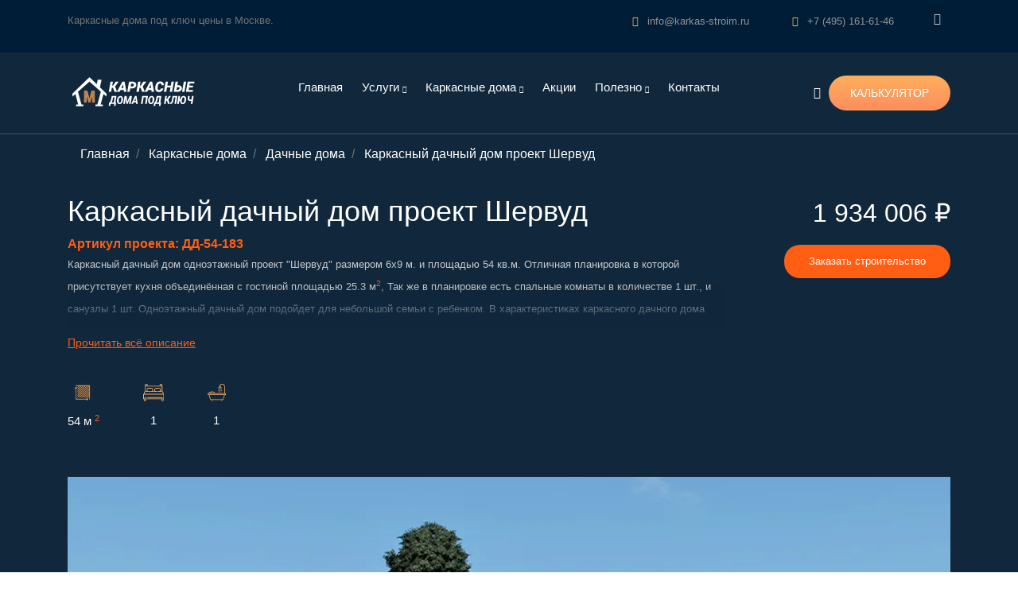

--- FILE ---
content_type: text/html; charset=utf-8
request_url: https://karkas-stroim.ru/karkas-dom-barnhouse-6-na-9-dachny-dom-shervud
body_size: 19039
content:
<!doctype html>
<html class="no-js" lang="ru">

<head>
    <meta charset="utf-8">
    <meta http-equiv="x-ua-compatible" content="ie=edge">
    <title>Барнхаус 6 на 9 купить проект стоимость строительства 1934006 руб.</title>
    <meta name="description" content="Проект Шервуд это каркасный барнхаус 6 на 9 метров подойдет как дачный дом в исполнении одноэтажном цена строительства от 1934006 руб планировка барнхаус 6х9 возможна пристройка террасы выбор утепления и комплектации под отделку или под ключ.">
    <meta name="viewport" content="width=device-width, initial-scale=1">
	<link rel="canonical" href="https://karkas-stroim.ru/karkas-dom-barnhouse-6-na-9-dachny-dom-shervud"/>
    <link rel="shortcut icon" type="image/x-icon" href="https://karkas-stroim.ru/img/favicon.png">
	<link rel="shortcut icon" href="https://karkas-stroim.ru/favicon.ico" type="image/x-icon" />
    <link rel="stylesheet" href="https://karkas-stroim.ru/css/bootstrap.min.css">
    <link rel="stylesheet" href="https://karkas-stroim.ru/css/owl.carousel.min.css">
    <link rel="stylesheet" href="https://karkas-stroim.ru/css/magnific-popup.css">
    <link rel="stylesheet" href="https://karkas-stroim.ru/css/font-awesome.min.css">
    <link rel="stylesheet" href="https://karkas-stroim.ru/css/themify-icons.css">
    <link rel="stylesheet" href="https://karkas-stroim.ru/css/nice-select.css">
    <link rel="stylesheet" href="https://karkas-stroim.ru/css/flaticon.css">
    <link rel="stylesheet" href="https://karkas-stroim.ru/css/gijgo.css">
    <link rel="stylesheet" href="https://karkas-stroim.ru/css/animate.css">
    <link rel="stylesheet" href="https://karkas-stroim.ru/css/slick.css">
    <link rel="stylesheet" href="https://karkas-stroim.ru/css/slicknav.css">
    <link rel="stylesheet" href="https://karkas-stroim.ru/css/jquery-ui.css">
    <link rel="stylesheet" href="https://karkas-stroim.ru/css/style.css">
<meta property="og:type" content="website">
	<meta property="og:site_name" content="Строительство каркасных домов">
	<meta property="og:title" content="Барнхаус 6 на 9 купить проект стоимость строительства 1934006 руб.">
	<meta property="og:description" content="Проект Шервуд это каркасный барнхаус 6 на 9 метров подойдет как дачный дом в исполнении одноэтажном цена строительства от 1934006 руб планировка барнхаус 6х9 возможна пристройка террасы выбор утепления и комплектации под отделку или под ключ.">
	<meta property="og:url" content="https://karkas-stroim.ru/karkas-dom-barnhouse-6-na-9-dachny-dom-shervud">
	<meta property="og:locale" content="ru_RU">
	<meta property="og:image" content="https://karkas-stroim.ru/catalog/183/glavnaya-183-karkasny-dom.webp">
	<meta property="og:image:width" content="995">
	<meta property="og:image:height" content="702">
	<meta name="twitter:card" content="summary_large_image">
	<meta name="twitter:title" content="Барнхаус 6 на 9 купить проект стоимость строительства 1934006 руб.">
	<meta name="twitter:description" content="Небольшой дом в стиле Барнхаус, большая кухня-гостиная, санузел и спальная комната представлена в данной планировке, планировка может быть изменена по желанию заказчика. Терраса показанная на фото заказывается отдельно, проект Ближнево подойдет как гостевой домик со своим стилем.">
	<meta name="twitter:image:src" content="https://karkas-stroim.ru/catalog/183/glavnaya-183-karkasny-dom.webp">
	<meta name="twitter:url" content="https://karkas-stroim.ru/karkas-dom-barnhouse-6-na-9-dachny-dom-shervud">
	<meta name="twitter:domain" content="karkas-stroim.ru">		
<script src="//code.jivo.ru/widget/Lij9i0dhBG" async></script>		
	
	<style>

.ht{
	font-size: 16px;
}

@media (max-width: 600px) {
  .breadcrumb{font-size: 10px;}
  .fsmob10{font-size: 10px;}
  .fsmob12{font-size: 12px;}
  .fsmob14{font-size: 14px;}
  .fsmob16{font-size: 16px;}
  .fsmob18{font-size: 18px;}
  .fsmob20{font-size: 20px;}
  .tbiphone{position: relative; left: -15px; word-wrap: break-word;}
  .icon_check{width: 12px; height: 12px;}
  .breadcrumb-item a{color: #fff; font-size: 10px;}
  .mf-14{font-size: 16px; font-weight: bold;}
}

.limiter {
  max-height: 100px;
  overflow: hidden;
  position: relative;
}
.limiter .bottom {
  position: absolute;
  bottom: 0;
  background: linear-gradient(
    to bottom,
    rgb(16 39 60 / 0%),
    rgb(16 39 60)90%);
  width: 100%;
  height: 60px;
  opacity: 1;
  transition: 0.3s;
}
.read-more-checker {
  opacity: 0;
  position: absolute;
}
.read-more-checker:checked ~ .limiter {
  max-height: none;
}
.read-more-checker:checked ~ .limiter .bottom {
  opacity: 0;
  transition: 0.3s;
}
.read-more-checker ~ .read-more-button:before {
  content: "Прочитать всё описание";
}
.read-more-checker:checked ~ .read-more-button:before {
  content: "Свернуть описание";
}
.read-more-button {
  cursor: pointer;
  display: inline-block;
  color: #ff5e13;
  text-decoration: underline;
}
.breadcrumb {color: #fff; position: relative; top:-10px;}
.breadcrumb-item a{color: #fff;}
.breadcrumb-item span{color: #fff;}
.icon_check{width: 36px; height: 36px;}




</style>
</head>

<body>
     
<!-- Yandex.Metrika counter -->
<script type="text/javascript" >
   (function(m,e,t,r,i,k,a){m[i]=m[i]||function(){(m[i].a=m[i].a||[]).push(arguments)};
   m[i].l=1*new Date();k=e.createElement(t),a=e.getElementsByTagName(t)[0],k.async=1,k.src=r,a.parentNode.insertBefore(k,a)})
   (window, document, "script", "https://mc.yandex.ru/metrika/tag.js", "ym");

   ym(87927002, "init", {
        clickmap:true,
        trackLinks:true,
        accurateTrackBounce:true,
        webvisor:true
   });
</script>
<noscript><div><img src="https://mc.yandex.ru/watch/87927002" style="position:absolute; left:-9999px;" alt="" /></div></noscript>
<!-- /Yandex.Metrika counter -->
<!-- Global site tag (gtag.js) - Google Analytics -->
<script async src="https://www.googletagmanager.com/gtag/js?id=G-R68WFGRBXS"></script>
<script>
  window.dataLayer = window.dataLayer || [];
  function gtag(){dataLayer.push(arguments);}
  gtag('js', new Date());

  gtag('config', 'G-R68WFGRBXS');
</script>
 <header>
        <div class="header-area ">
            <div class="header-top_area d-none d-lg-block">
                <div class="container">
                    <div class="row">
                        <div class="col-xl-5 col-md-5 ">
                            <div class="header_left">
                                <p>Каркасные дома под ключ цены в Москве.</p>
                            </div>
                        </div>
                        <div class="col-xl-7 col-md-7">
                            <div class="header_right d-flex">
                                    <div class="short_contact_list">
                                            <ul>
                                                <li><a href="mailto:info@karkas-stroim.ru"> <i class="fa fa-envelope"></i> info@karkas-stroim.ru</a></li>
                                                <li><a href="tel:84951616146"> <i class="fa fa-phone"></i> +7 (495) 161-61-46</a></li>
                                            </ul>
                                        </div>
										<div class="social_media_links">
                                      
                                            <a href="https://t.me/karkasniki" title="Канал в Telegram" target="_blank">
                                                <i class="fa fa-telegram"></i>
                                            </a>
                                           											
                                        </div>
										
                            </div>

                        </div>
                    </div>
                </div>
            </div>
            <div id="sticky-header" class="main-header-area">
                <div class="container">
                    <div class="header_bottom_border">
                        <div class="row align-items-center">
                            <div class="col-xl-2 col-lg-1">
                                <div class="logo">
                                    <a href="https://karkas-stroim.ru">
                                        <img src="https://karkas-stroim.ru/img/logo.png" alt="Логотип ДМ каркасные дома" width="165" height="39">
                                    </a>
                                </div>
                            </div>
                            <div class="col-xl-8 col-lg-8">
                                <div class="main-menu  d-none d-lg-block">
								
                                    <nav>

                                        <ul id="navigation">
										<li class="d-block d-lg-none">
											<form class="form-inline" action="https://karkas-stroim.ru/search-karkas/" method="post">
    <input class="form-control form-control-lg mr-sm-2 pl-3 m-2" type="search" placeholder="Поиск" aria-label="search" style="width: 80%;" name="search">
    <button class="btn btn-dark my-2 my-sm-0 btn-lg" type="submit"> <i class="ti-search"></i></button>
  </form>
											</li>
                                            <li><a  href="https://karkas-stroim.ru">Главная</a></li>
											<li><a  href="#">Услуги <i class="ti-angle-down"></i></a>
                                                <ul class="submenu" style="max-width: 200px;">
                                                    <li><a href="https://karkas-stroim.ru/about/">О компании</a></li>
													<li><a href="https://karkas-stroim.ru/designing-houses/">Проектирование</a></li>
													<li><a href="https://karkas-stroim.ru/price/">Цены на строительство</a></li>
                                                    <li><a href="https://karkas-stroim.ru/photo-gallery/">Фото отчеты</a></li>

                                                </ul>
                                            </li>
                                            <li><a  href="https://karkas-stroim.ru/karkasnie-doma/">Каркасные дома <i class="ti-angle-down"></i></a>
                                                <ul class="submenu">
                                                <li><a href="https://karkas-stroim.ru/karkasnie-dachnie-doma/">Каркасные дачные дома</a></li>
                                                <li><a href="https://karkas-stroim.ru/karkasnie-doma-dlya-postoyannogo-projivaniya/">Для постоянного проживания</a></li>
												<li><a href="https://karkas-stroim.ru/karkasnie-bani/">Каркасные бани</a></li>
														<li><a href="https://karkas-stroim.ru/karkasnie-doma-s-baney/">Дома с баней (Дом баня)</a></li>
														<li><a href="https://karkas-stroim.ru/karkasnie-doma-odnoetajnie/">Одноэтажные дома</a></li>
														<li><a href="https://karkas-stroim.ru/karkasnie-doma-s-mansardoy/">Мансардные дома</a></li>
														<li><a href="https://karkas-stroim.ru/karkasnie-doma-dvuhetajniye/">Двухэтажные дома</a></li>
														<li><a href="https://karkas-stroim.ru/karkasnie-doma-econom-class/">Дома недорого</a></li>
														<li><a href="https://karkas-stroim.ru/karkasnie-doma/">Все проекты</a></li>
                                                </ul>
                                            </li>
                                            <li><a  href="https://karkas-stroim.ru/stock/">Акции</a></li>
                                            <li><a  href="#">Полезно <i class="ti-angle-down"></i></a>
                                                <ul class="submenu" style="max-width: 200px;">
                                                    <li><a href="https://karkas-stroim.ru/blog/">Статьи</a></li>
													<li><a href="https://karkas-stroim.ru/faq/">Вопросы и ответы</a></li>
                                                    <li><a href="https://karkas-stroim.ru/photo-gallery/">Фотогалерея</a></li>

                                                </ul>
                                            </li>
                                            <li><a  href="https://karkas-stroim.ru/contacts/">Контакты</a></li>
											<li class="d-block d-lg-none mt-2 text-center"><div class="btn_calc" style="width: 95%;"><a  href="https://karkas-stroim.ru/calculator/" style="width: 95%;">КАЛЬКУЛЯТОР</a></div></li>
											 <li class="d-block d-lg-none"><a href="mailto:info@karkas-stroim.ru"><svg xmlns="http://www.w3.org/2000/svg" width="16" height="16" fill="currentColor" class="bi bi-envelope-fill" viewBox="0 0 16 16">
  <path d="M.05 3.555A2 2 0 0 1 2 2h12a2 2 0 0 1 1.95 1.555L8 8.414.05 3.555ZM0 4.697v7.104l5.803-3.558L0 4.697ZM6.761 8.83l-6.57 4.027A2 2 0 0 0 2 14h12a2 2 0 0 0 1.808-1.144l-6.57-4.027L8 9.586l-1.239-.757Zm3.436-.586L16 11.801V4.697l-5.803 3.546Z"/>
</svg>  info@karkas-stroim.ru</a></li>
                                             <li class="d-block d-lg-none"><a href="tel:84951616146"> <svg xmlns="http://www.w3.org/2000/svg" width="16" height="16" fill="currentColor" class="bi bi-telephone-fill" viewBox="0 0 16 16">
  <path fill-rule="evenodd" d="M1.885.511a1.745 1.745 0 0 1 2.61.163L6.29 2.98c.329.423.445.974.315 1.494l-.547 2.19a.678.678 0 0 0 .178.643l2.457 2.457a.678.678 0 0 0 .644.178l2.189-.547a1.745 1.745 0 0 1 1.494.315l2.306 1.794c.829.645.905 1.87.163 2.611l-1.034 1.034c-.74.74-1.846 1.065-2.877.702a18.634 18.634 0 0 1-7.01-4.42 18.634 18.634 0 0 1-4.42-7.009c-.362-1.03-.037-2.137.703-2.877L1.885.511z"/>
</svg> +7 (495) 161-61-46</a></li>
											
                                        </ul>
									

                                       
                                    </nav>
                                </div>
                            </div>
                            <div class="col-xl-2 col-lg-2 d-none d-lg-block">
                                <div class="Appointment">
                                    <div class="search_btn">
                                        <a href="#" data-toggle="modal" data-target="#search">
                                            <i class="ti-search"></i>
                                        </a>

										
                                    </div>
									
									
                                    <div class="book_btn d-none d-lg-block">
                                        <a  href="https://karkas-stroim.ru/calculator/">КАЛЬКУЛЯТОР</a>
                                    </div>
                                </div>
                            </div>
                            <div class="col-12">
                                <div class="mobile_menu d-block d-lg-none"></div>
                            </div>
                        </div>
                    </div>

                </div>
            </div>
        </div>
    </header>	
	
	

	
        <div class="property_details_banner">
                <div class="container">
<!--Крошки-->
    <ol itemscope itemtype="https://schema.org/BreadcrumbList" class="breadcrumb">
      <li itemprop="itemListElement" itemscope itemtype="https://schema.org/ListItem" class="breadcrumb-item">
        <a itemprop="item" href="https://karkas-stroim.ru"><span itemprop="name">Главная</span></a>
        <meta itemprop="position" content="1" />
      </li>
      <li itemprop="itemListElement" itemscope
          itemtype="https://schema.org/ListItem"  class="breadcrumb-item">
        <a itemprop="item" href="https://karkas-stroim.ru/karkasnie-doma/">
        <span itemprop="name">Каркасные дома</span></a>
        <meta itemprop="position" content="2" />
      </li>

      <li itemprop="itemListElement" itemscope
          itemtype="https://schema.org/ListItem"  class="breadcrumb-item">
        <a itemprop="item" href="https://karkas-stroim.ru/karkasnie-dachnie-doma/">
        <span itemprop="name">Дачные дома</span></a>
        <meta itemprop="position" content="3" />
      </li><li itemprop="itemListElement" itemscope
          itemtype="https://schema.org/ListItem"  class="breadcrumb-item" aria-current="page">
        <span itemprop="name" >Каркасный дачный дом проект  Шервуд</span>
        <meta itemprop="position" content="4" />
      </li>	  
	  
	   
    </ol>				
<!--/Крошки-->				
                        <div class="row">
                            <div class="col-xl-9 col-md-12 col-lg-9" itemscope itemtype="http://schema.org/Product">
						<meta itemprop="name" content="Каркасный дачный дом проект  Шервуд" />
						<meta itemprop="description" content="Проект Шервуд это каркасный барнхаус 6 на 9 метров подойдет как дачный дом в исполнении одноэтажном цена строительства от {price} планировка барнхаус 6х9 возможна пристройка террасы выбор утепления и комплектации под отделку или под ключ.">
						<div itemprop="offers" itemscope itemtype="https://schema.org/Offer">
						<link itemprop="url" href="https://karkas-stroim.ru/karkas-dom-barnhouse-6-na-9-dachny-dom-shervud">
						<meta itemprop="availability" content="//schema.org/InStock" />
						<meta itemprop="priceCurrency" content="RUB" />
						<meta itemprop="itemCondition" content="//schema.org/NewCondition" />
						<meta itemprop="price" content="1934006" />
						                                <div class="comfortable_apartment">
                                    <h1 class="wf fsmob20">Каркасный дачный дом проект  Шервуд</h1>
									 <span style="color: #fff;"><b>Артикул проекта: ДД-54-183</b></span>
									<input type="checkbox" class="read-more-checker" id="read-more-checker" />
									<div class="limiter">
                                    <p>Каркасный дачный дом  одноэтажный проект "Шервуд" размером 6х9 м. и площадью 54 кв.м. Отличная планировка в которой присутствует кухня объединённая с гостиной площадью 25.3 м<sup>2</sup>, Так же в планировке есть спальные комнаты в количестве 1 шт., и санузлы 1 шт.  Одноэтажный дачный дом  подойдет для небольшой семьи с ребенком. В характеристиках каркасного дачного дома проекта "Шервуд" указаны точные размеры и количество всех помещений.  На планировке показана терраса площадью 26.4 м<sup>2</sup>, в стоимость строительства  каркасного дачного дома  6 на 9 метров <u>терраса не входит</u>, точная стоимость указана в таблице дополнительной информации. Возможно строительство  каркасного дачного дома  без террасы. Для входа в дом есть крыльцо 3 м<sup>2</sup> которое заказывается отдельно.  Кровля  каркасного дачного дома  двухскатная.  В проекте  каркасного дачного дома   есть второй вход, что удобно для использования круглый год. </p>									<div class="bottom"></div>
									</div>
									<label for="read-more-checker" class="read-more-button"></label>
                                    <div class="quality_quantity d-flex text-center">
                                        <div class="single_quantity text-center">
                                            <img src="https://karkas-stroim.ru/img/svg_icon/color_box.svg" alt="Иконка площадь дома">
                                            <span>54 м <sup>2</sup></span>
                                        </div>
                                        <div class="single_quantity text-center">
                                            <img src="https://karkas-stroim.ru/img/svg_icon/color_bed.svg" alt="Иконка спальня">
                                            <span>1</span>
                                        </div>
                                        <div class="single_quantity text-center">
                                            <img src="https://karkas-stroim.ru/img/svg_icon/color_bath.svg" alt="Иконка санузел">
                                            <span>1</span>
                                        </div>
										
										 <div class="single_quantity text-center">
                                           
                                        </div>
                                    </div>
                                </div>
                            </div>
							</div>
                            <div class="col-xl-3 col-md-12 col-lg-3 text-center">
                                <div class="prise_quantity">
                                   <span style="font-size: 2em; color: #fff;">1 934 006 ₽ </span>
									<ul class="pt-2">
                                    <li class="pt-2" style="list-style: none;"><span class="genric-btn primary circle" data-toggle="modal" data-target="#staticBackdrop">Заказать строительство</span></li>
																											</ul>
                                </div>
                            </div>
                        </div>
                    </div>
        </div>
            <!--/ bradcam_area  -->

    <!-- details  -->
    <div class="property_details">
        <div class="container">
            <div class="row">
                <div class="col-xl-12">
                    <div class="property_banner">
                        <div class="property_banner_active owl-carousel">
                            <div class="single_property text-center">
							<div itemscope itemtype="http://schema.org/ImageObject">
							<meta itemprop="name" content="Проект каркасного дачного дома Шервуд.">
                                <img src="https://karkas-stroim.ru/catalog/183/glavnaya-183-karkasny-dom.webp" alt="Вид на Барнхаус 6 на 9 купить проект стоимость строительства {price}." itemprop="contentUrl">
								<span itemprop="description" class="text-muted small">Проект каркасного дачного дома Шервуд.</span>
								</div>
                            </div>
															<div class="single_property text-center">
								<div itemscope itemtype="http://schema.org/ImageObject">
							<meta itemprop="name" content="Схема первого этажа  каркасного дачного дома">
                                <img src="https://karkas-stroim.ru/catalog/183/plan1-183-karkasny-dom.webp" alt="Планировка первого этажа Барнхаус 6 на 9 купить проект стоимость строительства {price}." itemprop="contentUrl">
								<span itemprop="description" class="text-muted small"> Планировка первого этажа  каркасного дачного дома Шервуд.</span>
								</div>
                            </div>
														                            
						
                        </div>
                    </div>
                </div>
 <div class="container">
            <div class="row">
                <div class="col-xl-12">				
<nav class="navbar navbar-light">
  <div class="nav nav-pills " id="nav-tab" role="tablist">
    <a class="nav-item nav-link active h4 fsmob12 genric-btn primary radius" id="nav-home-tab" data-toggle="tab" href="#nav-home" role="tab" aria-controls="nav-home" aria-selected="true" style="text-decoration: underline;">Дополнительная информация</a>
    <a class="nav-item nav-link h4 fsmob12 genric-btn primary radius ml-2" id="nav-profile-tab" data-toggle="tab" href="#nav-profile" role="tab" aria-controls="nav-profile" aria-selected="false" style="text-decoration: underline;">Характеристики</a>
    
  </div>
</nav>
<div class="tab-content" id="nav-tabContent">
  <div class="tab-pane fade show active" id="nav-home" role="tabpanel" aria-labelledby="nav-home-tab">
<!--Дополнительная информация-->  
<div class="col-xl-12  ">
                    <div class="details_info">
                        <h2 class="fsmob14 mt-2">Дополнительная информация по каркасному проекту Шервуд</h2>
						<table class="table-row table table-bordered table-condensed table-sm table-hover" style="width: 100%;">
<tbody>
<tr>
<th colspan="2" style="background-color: #fdac5c;" class="p-2 text-center"><span style="text-transform:uppercase; color: white;" class="fsmob14"> <i class="fa fa-info-circle" aria-hidden="true"></i> Терраса, балкон и крыльцо в стоимость не входит.</span></th></tr><tr ><td style="width: 50%; " class="p-2"><span class="fsmob12">Площадь террасы:</span></td><td><b class="fsmob12">26.4 м<sup>2</sup></b><span style="font-size: 0.8em;" class="ml-lg-3 fsmob10"> цена от: 640 200 руб.</span></td></tr><tr style="background-color: #e6e6e6;"><td class="p-2"><span class="fsmob12">Площадь крыльца:</span></td><td><b class="fsmob12">3 м<sup>2</sup></b><span style="font-size: 0.8em;" class="ml-lg-3 fsmob10"> цена от: 61 050 руб.</span></td></tr></tbody>
</table>
      </div>
                </div>  
<!--/Дополнительная информация-->  
  </div>
  <div class="tab-pane fade" id="nav-profile" role="tabpanel" aria-labelledby="nav-profile-tab">
<!--Характеристика дома-->  
<h2>Характеристики каркасного дачного дома  6x9 м. проекта Шервуд</h2>
<table class="table-row table table-bordered table-condensed table-sm table-hover" style="width: 100%;">
<tbody>
<tr>
<th style="background-color: #10273c;" class="p-2 text-center"><span style="text-transform:uppercase; color: white;" class="fsmob14"> Помещение.</span></th>
<th style="background-color: #10273c;" class="p-2 text-center"><span style="text-transform:uppercase; color: white;" class="fsmob14">Количество.</span></th></tr>
 <tr>
<td style="width: 50%;" class="p-2"><span class="fsmob12">Количество спален:</span></td><td ><b class="fsmob12">1 шт.</b></td>
</tr><tr >
<td style="width: 50%;" class="p-2"><span class="fsmob12">Количество санузлов:</span></td><td ><b class="fsmob12">1 шт.</b></td>
</tr><tr >
<td style="width: 50%;" class="p-2"><span class="fsmob12">Площадь кухни-гостиной:</span></td><td ><span><abbr title="Кухня объединенная с гостиной и столовой" class="initialism"><b class="fsmob12">25.3 м2.</b></abbr></span></td>
</tr> 
 </tbody>
 </table>
<!--/Характеристика дома-->  
  </div>
</div>				
	</div></div></div>			
            </div>
        </div>
    </div>


<div class="container">
<div class="row">	
<div class="col-xl-12">
<div class="table-responsive tbiphone ml-lg-3 ml-2"  style="width: 100%;"> 
<table class="table table-bordered table-condensed table-sm table-hover" id="maintable" style="width: 100%;">
  <thead class="thead-dark" style="width: 90%;" >
	<tr>
		<th scope="col" style="min-height: 100px;" class="align-middle text-center th" colspan="4"><span class="ht fsmob12">Комплектация каркасного дома 6x9 м.<br />
<span class="ht2 fsmob10">(можно вносить изменения по вашим пожеланиям)</span></span></th></tr>
<tr>
		<th scope="col" style="min-height: 180px;"  class="align-middle text-center th"><span class="ht fsmob10">Базовая<br /> 150 мм.</span></th>
		<th scope="col" style="min-height: 180px;"  class="align-middle text-center th"><span class="ht fsmob10">Базовая <br /> 200 мм.</span></th>
		<th scope="col" style="min-height: 180px;"  class="align-middle text-center th"><span class="ht fsmob10">Под ключ <br />150 мм.</span></th>
		<th scope="col" style="min-height: 180px;"  class="align-middle text-center th"><span class="ht fsmob10">Под ключ <br /> 200 мм.</span></th>
	</tr>
</thead>
<tbody id="table-container">
  
<tr>
		<td  style="text-align: center; background-color: #e6e6e6;" colspan="4"><span class="h5">Стоимость</span></td></tr><tr>
		<td style="white-space:nowrap;" class="align-middle text-center"><span class="ht fsmob12"><b>1 934 006 ₽ </b></span></td>
				<td style="white-space:nowrap;" class="align-middle text-center"><span class="ht fsmob12"><b>2 123 006 ₽ </b></span></td>
		<td style="white-space:nowrap;" class="align-middle text-center"><span class="ht fsmob12"><b>2 282 324 ₽ </b></span></td>
		<td style="white-space:nowrap;" class="align-middle text-center"><span class="ht fsmob12"><b>2 471 324 ₽ </b></span></td>
	</tr>
 	
<tr>
		<th style="text-align: center; padding: 10px; border-bottom: 1px solid #cdcdcd; word-wrap: break-word;" colspan="4"><span><b class="fsmob14">Фундамент</b></span></th>
	</tr><tr>	
	<td  style="text-align: center; background-color: #e6e6e6;" colspan="4"><a  data-toggle="collapse" href="#1" role="button" aria-expanded="false" aria-controls="1" style="cursor: pointer; " class="ml-xl-4 text-dark fsmob12"><u style="color:#2c2c2c;" class="h6">Винтовые сваи</u>&nbsp; 
<svg xmlns="http://www.w3.org/2000/svg" width="14" height="14" fill="currentColor" class="bi bi-info-circle-fill fsmob12" viewBox="0 0 16 16">
  <path d="M8 16A8 8 0 1 0 8 0a8 8 0 0 0 0 16zm.93-9.412-1 4.705c-.07.34.029.533.304.533.194 0 .487-.07.686-.246l-.088.416c-.287.346-.92.598-1.465.598-.703 0-1.002-.422-.808-1.319l.738-3.468c.064-.293.006-.399-.287-.47l-.451-.081.082-.381 2.29-.287zM8 5.5a1 1 0 1 1 0-2 1 1 0 0 1 0 2z"/>
</svg>
</a>
    <div class="collapse multi-collapse" id="1">
      <div class="card card-body" style="text-align: left;">
          <ul style="font-size: 12px; margin-left: 10px; list-style-type: square;">
    <li>Свая покрашена защитным составом, диаметр - 108мм.</li>
    <li>Верх сваи закрывается оголовком 20 на 20 см.</li>
    <li>Свая бетонируется (Бетон М300).</li>
    <li>Толщина лопасти сваи 5 мм.</li>
    <li>Толщина стенки сваи 4 мм.</li>
    <li>Установка сваи с помощью специализированной техники.</li>
    <li>ВС-108/300.2500мм., ТУ 5260-001-84045723-2011</li>
</ul>
      </div>
    </div>	
		</td></tr><tr><td class="align-middle text-center"><svg xmlns="http://www.w3.org/2000/svg" fill="currentColor" class="bi bi-check fsmob12 icon_check" viewBox="0 0 16 16">
  <path d="M10.97 4.97a.75.75 0 0 1 1.07 1.05l-3.99 4.99a.75.75 0 0 1-1.08.02L4.324 8.384a.75.75 0 1 1 1.06-1.06l2.094 2.093 3.473-4.425a.267.267 0 0 1 .02-.022z" style="color: green;"/>
</svg></td><td class="align-middle text-center"><svg xmlns="http://www.w3.org/2000/svg" fill="currentColor" class="bi bi-check icon_check" viewBox="0 0 16 16">
  <path d="M10.97 4.97a.75.75 0 0 1 1.07 1.05l-3.99 4.99a.75.75 0 0 1-1.08.02L4.324 8.384a.75.75 0 1 1 1.06-1.06l2.094 2.093 3.473-4.425a.267.267 0 0 1 .02-.022z" style="color: green;"/>
</svg></td><td class="align-middle text-center"><svg xmlns="http://www.w3.org/2000/svg" fill="currentColor" class="bi bi-check icon_check" viewBox="0 0 16 16">
  <path d="M10.97 4.97a.75.75 0 0 1 1.07 1.05l-3.99 4.99a.75.75 0 0 1-1.08.02L4.324 8.384a.75.75 0 1 1 1.06-1.06l2.094 2.093 3.473-4.425a.267.267 0 0 1 .02-.022z" style="color: green;"/>
</svg></td><td class="align-middle text-center"><svg xmlns="http://www.w3.org/2000/svg" fill="currentColor" class="bi bi-check icon_check" viewBox="0 0 16 16">
  <path d="M10.97 4.97a.75.75 0 0 1 1.07 1.05l-3.99 4.99a.75.75 0 0 1-1.08.02L4.324 8.384a.75.75 0 1 1 1.06-1.06l2.094 2.093 3.473-4.425a.267.267 0 0 1 .02-.022z" style="color: green;"/>
</svg></td></tr><tr>	
	<td  style="text-align: center; background-color: #e6e6e6;" colspan="4"><a  data-toggle="collapse" href="#2" role="button" aria-expanded="false" aria-controls="2" style="cursor: pointer; " class="ml-xl-4 text-dark fsmob12"><u style="color:#2c2c2c;" class="h6">Гидроизоляция фундамента</u>&nbsp; 
<svg xmlns="http://www.w3.org/2000/svg" width="14" height="14" fill="currentColor" class="bi bi-info-circle-fill fsmob12" viewBox="0 0 16 16">
  <path d="M8 16A8 8 0 1 0 8 0a8 8 0 0 0 0 16zm.93-9.412-1 4.705c-.07.34.029.533.304.533.194 0 .487-.07.686-.246l-.088.416c-.287.346-.92.598-1.465.598-.703 0-1.002-.422-.808-1.319l.738-3.468c.064-.293.006-.399-.287-.47l-.451-.081.082-.381 2.29-.287zM8 5.5a1 1 0 1 1 0-2 1 1 0 0 1 0 2z"/>
</svg>
</a>
    <div class="collapse multi-collapse" id="2">
      <div class="card card-body" style="text-align: left;">
           <ul style="font-size: 12px; margin-left: 10px; list-style-type: square;">
    <li>Материал - гидростеклоизол.</li>
    <li>Двойная гидроизоляция.</li>
</ul>
      </div>
    </div>	
		</td></tr><tr><td class="align-middle text-center"><svg xmlns="http://www.w3.org/2000/svg" fill="currentColor" class="bi bi-check fsmob12 icon_check" viewBox="0 0 16 16">
  <path d="M10.97 4.97a.75.75 0 0 1 1.07 1.05l-3.99 4.99a.75.75 0 0 1-1.08.02L4.324 8.384a.75.75 0 1 1 1.06-1.06l2.094 2.093 3.473-4.425a.267.267 0 0 1 .02-.022z" style="color: green;"/>
</svg></td><td class="align-middle text-center"><svg xmlns="http://www.w3.org/2000/svg" fill="currentColor" class="bi bi-check icon_check" viewBox="0 0 16 16">
  <path d="M10.97 4.97a.75.75 0 0 1 1.07 1.05l-3.99 4.99a.75.75 0 0 1-1.08.02L4.324 8.384a.75.75 0 1 1 1.06-1.06l2.094 2.093 3.473-4.425a.267.267 0 0 1 .02-.022z" style="color: green;"/>
</svg></td><td class="align-middle text-center"><svg xmlns="http://www.w3.org/2000/svg" fill="currentColor" class="bi bi-check icon_check" viewBox="0 0 16 16">
  <path d="M10.97 4.97a.75.75 0 0 1 1.07 1.05l-3.99 4.99a.75.75 0 0 1-1.08.02L4.324 8.384a.75.75 0 1 1 1.06-1.06l2.094 2.093 3.473-4.425a.267.267 0 0 1 .02-.022z" style="color: green;"/>
</svg></td><td class="align-middle text-center"><svg xmlns="http://www.w3.org/2000/svg" fill="currentColor" class="bi bi-check icon_check" viewBox="0 0 16 16">
  <path d="M10.97 4.97a.75.75 0 0 1 1.07 1.05l-3.99 4.99a.75.75 0 0 1-1.08.02L4.324 8.384a.75.75 0 1 1 1.06-1.06l2.094 2.093 3.473-4.425a.267.267 0 0 1 .02-.022z" style="color: green;"/>
</svg></td></tr><tr>
		<th style="text-align: center; padding: 10px; border-bottom: 1px solid #cdcdcd; word-wrap: break-word;" colspan="4"><span><b class="fsmob14">Стены и перегородки</b></span></th>
	</tr><tr>	
	<td  style="text-align: center; background-color: #e6e6e6;" colspan="4"><a  data-toggle="collapse" href="#3" role="button" aria-expanded="false" aria-controls="3" style="cursor: pointer; " class="ml-xl-4 text-dark fsmob12"><u style="color:#2c2c2c;" class="h6">Наружные стены</u>&nbsp; 
<svg xmlns="http://www.w3.org/2000/svg" width="14" height="14" fill="currentColor" class="bi bi-info-circle-fill fsmob12" viewBox="0 0 16 16">
  <path d="M8 16A8 8 0 1 0 8 0a8 8 0 0 0 0 16zm.93-9.412-1 4.705c-.07.34.029.533.304.533.194 0 .487-.07.686-.246l-.088.416c-.287.346-.92.598-1.465.598-.703 0-1.002-.422-.808-1.319l.738-3.468c.064-.293.006-.399-.287-.47l-.451-.081.082-.381 2.29-.287zM8 5.5a1 1 0 1 1 0-2 1 1 0 0 1 0 2z"/>
</svg>
</a>
    <div class="collapse multi-collapse" id="3">
      <div class="card card-body" style="text-align: left;">
         <ul style="font-size: 12px; margin-left: 10px; list-style-type: square;">
<li>Наружные стены, толщиной 195 мм. с устройством вентилируемого фасада.</li>
                <li>Каркас из сухой строганной доски (камерная сушка) 40х150мм. Шаг стоек: 580мм.</li>
                <li>Диффузионная мембрана Ондутис/Изоспан.</li>
                <li>Пароизоляционная пленка Ондутис/Изоспан.</li>
</ul>
      </div>
    </div>	
		</td></tr><tr><td class="align-middle text-center"><svg xmlns="http://www.w3.org/2000/svg" fill="currentColor" class="bi bi-check fsmob12 icon_check" viewBox="0 0 16 16">
  <path d="M10.97 4.97a.75.75 0 0 1 1.07 1.05l-3.99 4.99a.75.75 0 0 1-1.08.02L4.324 8.384a.75.75 0 1 1 1.06-1.06l2.094 2.093 3.473-4.425a.267.267 0 0 1 .02-.022z" style="color: green;"/>
</svg></td><td class="align-middle text-center"><svg xmlns="http://www.w3.org/2000/svg" fill="currentColor" class="bi bi-check icon_check" viewBox="0 0 16 16">
  <path d="M10.97 4.97a.75.75 0 0 1 1.07 1.05l-3.99 4.99a.75.75 0 0 1-1.08.02L4.324 8.384a.75.75 0 1 1 1.06-1.06l2.094 2.093 3.473-4.425a.267.267 0 0 1 .02-.022z" style="color: green;"/>
</svg></td><td class="align-middle text-center"><svg xmlns="http://www.w3.org/2000/svg" fill="currentColor" class="bi bi-check icon_check" viewBox="0 0 16 16">
  <path d="M10.97 4.97a.75.75 0 0 1 1.07 1.05l-3.99 4.99a.75.75 0 0 1-1.08.02L4.324 8.384a.75.75 0 1 1 1.06-1.06l2.094 2.093 3.473-4.425a.267.267 0 0 1 .02-.022z" style="color: green;"/>
</svg></td><td class="align-middle text-center"><svg xmlns="http://www.w3.org/2000/svg" fill="currentColor" class="bi bi-check icon_check" viewBox="0 0 16 16">
  <path d="M10.97 4.97a.75.75 0 0 1 1.07 1.05l-3.99 4.99a.75.75 0 0 1-1.08.02L4.324 8.384a.75.75 0 1 1 1.06-1.06l2.094 2.093 3.473-4.425a.267.267 0 0 1 .02-.022z" style="color: green;"/>
</svg></td></tr><tr>	
	<td  style="text-align: center; background-color: #e6e6e6;" colspan="4"><a  data-toggle="collapse" href="#4" role="button" aria-expanded="false" aria-controls="4" style="cursor: pointer; " class="ml-xl-4 text-dark fsmob12"><u style="color:#2c2c2c;" class="h6">Внутренние перегородки</u>&nbsp; 
<svg xmlns="http://www.w3.org/2000/svg" width="14" height="14" fill="currentColor" class="bi bi-info-circle-fill fsmob12" viewBox="0 0 16 16">
  <path d="M8 16A8 8 0 1 0 8 0a8 8 0 0 0 0 16zm.93-9.412-1 4.705c-.07.34.029.533.304.533.194 0 .487-.07.686-.246l-.088.416c-.287.346-.92.598-1.465.598-.703 0-1.002-.422-.808-1.319l.738-3.468c.064-.293.006-.399-.287-.47l-.451-.081.082-.381 2.29-.287zM8 5.5a1 1 0 1 1 0-2 1 1 0 0 1 0 2z"/>
</svg>
</a>
    <div class="collapse multi-collapse" id="4">
      <div class="card card-body" style="text-align: left;">
         <ul style="font-size: 12px; margin-left: 10px; list-style-type: square;">
<li>Каркас из сухой строганной доски (камерная сушка) 40х150мм. и 40х100мм. Шаг стоек: 580мм.</li>
                <li>Пароизоляционные мембраны с двух сторон.</li>
                <li>Обвязка – брус 150х150мм.</li>
                <li>Мауэрлат – брус 150х100мм.</li>
                <li>Крепления стоек каркаса на металлические элементы и скобяные изделия.</li>
</ul>
      </div>
    </div>	
		</td></tr><tr><td class="align-middle text-center"><svg xmlns="http://www.w3.org/2000/svg" fill="currentColor" class="bi bi-check fsmob12 icon_check" viewBox="0 0 16 16">
  <path d="M10.97 4.97a.75.75 0 0 1 1.07 1.05l-3.99 4.99a.75.75 0 0 1-1.08.02L4.324 8.384a.75.75 0 1 1 1.06-1.06l2.094 2.093 3.473-4.425a.267.267 0 0 1 .02-.022z" style="color: green;"/>
</svg></td><td class="align-middle text-center"><svg xmlns="http://www.w3.org/2000/svg" fill="currentColor" class="bi bi-check icon_check" viewBox="0 0 16 16">
  <path d="M10.97 4.97a.75.75 0 0 1 1.07 1.05l-3.99 4.99a.75.75 0 0 1-1.08.02L4.324 8.384a.75.75 0 1 1 1.06-1.06l2.094 2.093 3.473-4.425a.267.267 0 0 1 .02-.022z" style="color: green;"/>
</svg></td><td class="align-middle text-center"><svg xmlns="http://www.w3.org/2000/svg" fill="currentColor" class="bi bi-check icon_check" viewBox="0 0 16 16">
  <path d="M10.97 4.97a.75.75 0 0 1 1.07 1.05l-3.99 4.99a.75.75 0 0 1-1.08.02L4.324 8.384a.75.75 0 1 1 1.06-1.06l2.094 2.093 3.473-4.425a.267.267 0 0 1 .02-.022z" style="color: green;"/>
</svg></td><td class="align-middle text-center"><svg xmlns="http://www.w3.org/2000/svg" fill="currentColor" class="bi bi-check icon_check" viewBox="0 0 16 16">
  <path d="M10.97 4.97a.75.75 0 0 1 1.07 1.05l-3.99 4.99a.75.75 0 0 1-1.08.02L4.324 8.384a.75.75 0 1 1 1.06-1.06l2.094 2.093 3.473-4.425a.267.267 0 0 1 .02-.022z" style="color: green;"/>
</svg></td></tr><tr>	
	<td  style="text-align: center; background-color: #e6e6e6;" colspan="4"><a  data-toggle="collapse" href="#5" role="button" aria-expanded="false" aria-controls="5" style="cursor: pointer; " class="ml-xl-4 text-dark fsmob12"><u style="color:#2c2c2c;" class="h6">Обработка каркаса</u>&nbsp; 
<svg xmlns="http://www.w3.org/2000/svg" width="14" height="14" fill="currentColor" class="bi bi-info-circle-fill fsmob12" viewBox="0 0 16 16">
  <path d="M8 16A8 8 0 1 0 8 0a8 8 0 0 0 0 16zm.93-9.412-1 4.705c-.07.34.029.533.304.533.194 0 .487-.07.686-.246l-.088.416c-.287.346-.92.598-1.465.598-.703 0-1.002-.422-.808-1.319l.738-3.468c.064-.293.006-.399-.287-.47l-.451-.081.082-.381 2.29-.287zM8 5.5a1 1 0 1 1 0-2 1 1 0 0 1 0 2z"/>
</svg>
</a>
    <div class="collapse multi-collapse" id="5">
      <div class="card card-body" style="text-align: left;">
         <span style="font-size: 12px;">Обработка антисептиком Неомид 430 Эко всего силового каркаса. </span>
      </div>
    </div>	
		</td></tr><tr><td class="align-middle text-center"><svg xmlns="http://www.w3.org/2000/svg" fill="currentColor" class="bi bi-check fsmob12 icon_check" viewBox="0 0 16 16">
  <path d="M10.97 4.97a.75.75 0 0 1 1.07 1.05l-3.99 4.99a.75.75 0 0 1-1.08.02L4.324 8.384a.75.75 0 1 1 1.06-1.06l2.094 2.093 3.473-4.425a.267.267 0 0 1 .02-.022z" style="color: green;"/>
</svg></td><td class="align-middle text-center"><svg xmlns="http://www.w3.org/2000/svg" fill="currentColor" class="bi bi-check icon_check" viewBox="0 0 16 16">
  <path d="M10.97 4.97a.75.75 0 0 1 1.07 1.05l-3.99 4.99a.75.75 0 0 1-1.08.02L4.324 8.384a.75.75 0 1 1 1.06-1.06l2.094 2.093 3.473-4.425a.267.267 0 0 1 .02-.022z" style="color: green;"/>
</svg></td><td class="align-middle text-center"><svg xmlns="http://www.w3.org/2000/svg" fill="currentColor" class="bi bi-check icon_check" viewBox="0 0 16 16">
  <path d="M10.97 4.97a.75.75 0 0 1 1.07 1.05l-3.99 4.99a.75.75 0 0 1-1.08.02L4.324 8.384a.75.75 0 1 1 1.06-1.06l2.094 2.093 3.473-4.425a.267.267 0 0 1 .02-.022z" style="color: green;"/>
</svg></td><td class="align-middle text-center"><svg xmlns="http://www.w3.org/2000/svg" fill="currentColor" class="bi bi-check icon_check" viewBox="0 0 16 16">
  <path d="M10.97 4.97a.75.75 0 0 1 1.07 1.05l-3.99 4.99a.75.75 0 0 1-1.08.02L4.324 8.384a.75.75 0 1 1 1.06-1.06l2.094 2.093 3.473-4.425a.267.267 0 0 1 .02-.022z" style="color: green;"/>
</svg></td></tr><tr>
		<th style="text-align: center; padding: 10px; border-bottom: 1px solid #cdcdcd; word-wrap: break-word;" colspan="4"><span><b class="fsmob14">Цокольное и потолочное перекрытие</b></span></th>
	</tr><tr>	
	<td  style="text-align: center; background-color: #e6e6e6;" colspan="4"><a  data-toggle="collapse" href="#6" role="button" aria-expanded="false" aria-controls="6" style="cursor: pointer; " class="ml-xl-4 text-dark fsmob12"><u style="color:#2c2c2c;" class="h6">Силовой каркас</u>&nbsp; 
<svg xmlns="http://www.w3.org/2000/svg" width="14" height="14" fill="currentColor" class="bi bi-info-circle-fill fsmob12" viewBox="0 0 16 16">
  <path d="M8 16A8 8 0 1 0 8 0a8 8 0 0 0 0 16zm.93-9.412-1 4.705c-.07.34.029.533.304.533.194 0 .487-.07.686-.246l-.088.416c-.287.346-.92.598-1.465.598-.703 0-1.002-.422-.808-1.319l.738-3.468c.064-.293.006-.399-.287-.47l-.451-.081.082-.381 2.29-.287zM8 5.5a1 1 0 1 1 0-2 1 1 0 0 1 0 2z"/>
</svg>
</a>
    <div class="collapse multi-collapse" id="6">
      <div class="card card-body" style="text-align: left;">
        <ul style="list-style-type:square; margin-left:10px">
	<li>Балки цокольного перекрытия изготавливаются из доски 50х200мм, с шагом 580мм.</li>
	<li>Балки потолочного перекрытия изготавливаются из доски 50х150мм, с шагом 580мм.</li>
	<li>Черновой пол цокольного перекрытия изготавливаются из доски 25х150мм.</li>
</ul>

      </div>
    </div>	
		</td></tr><tr><td class="align-middle text-center"><svg xmlns="http://www.w3.org/2000/svg" fill="currentColor" class="bi bi-check fsmob12 icon_check" viewBox="0 0 16 16">
  <path d="M10.97 4.97a.75.75 0 0 1 1.07 1.05l-3.99 4.99a.75.75 0 0 1-1.08.02L4.324 8.384a.75.75 0 1 1 1.06-1.06l2.094 2.093 3.473-4.425a.267.267 0 0 1 .02-.022z" style="color: green;"/>
</svg></td><td class="align-middle text-center"><svg xmlns="http://www.w3.org/2000/svg" fill="currentColor" class="bi bi-check icon_check" viewBox="0 0 16 16">
  <path d="M10.97 4.97a.75.75 0 0 1 1.07 1.05l-3.99 4.99a.75.75 0 0 1-1.08.02L4.324 8.384a.75.75 0 1 1 1.06-1.06l2.094 2.093 3.473-4.425a.267.267 0 0 1 .02-.022z" style="color: green;"/>
</svg></td><td class="align-middle text-center"><svg xmlns="http://www.w3.org/2000/svg" fill="currentColor" class="bi bi-check icon_check" viewBox="0 0 16 16">
  <path d="M10.97 4.97a.75.75 0 0 1 1.07 1.05l-3.99 4.99a.75.75 0 0 1-1.08.02L4.324 8.384a.75.75 0 1 1 1.06-1.06l2.094 2.093 3.473-4.425a.267.267 0 0 1 .02-.022z" style="color: green;"/>
</svg></td><td class="align-middle text-center"><svg xmlns="http://www.w3.org/2000/svg" fill="currentColor" class="bi bi-check icon_check" viewBox="0 0 16 16">
  <path d="M10.97 4.97a.75.75 0 0 1 1.07 1.05l-3.99 4.99a.75.75 0 0 1-1.08.02L4.324 8.384a.75.75 0 1 1 1.06-1.06l2.094 2.093 3.473-4.425a.267.267 0 0 1 .02-.022z" style="color: green;"/>
</svg></td></tr><tr>
		<th style="text-align: center; padding: 10px; border-bottom: 1px solid #cdcdcd; word-wrap: break-word;" colspan="4"><span><b class="fsmob14">Стропилная система</b></span></th>
	</tr><tr>	
	<td  style="text-align: center; background-color: #e6e6e6;" colspan="4"><a  data-toggle="collapse" href="#7" role="button" aria-expanded="false" aria-controls="7" style="cursor: pointer; " class="ml-xl-4 text-dark fsmob12"><u style="color:#2c2c2c;" class="h6">Стропила и обрешётка</u>&nbsp; 
<svg xmlns="http://www.w3.org/2000/svg" width="14" height="14" fill="currentColor" class="bi bi-info-circle-fill fsmob12" viewBox="0 0 16 16">
  <path d="M8 16A8 8 0 1 0 8 0a8 8 0 0 0 0 16zm.93-9.412-1 4.705c-.07.34.029.533.304.533.194 0 .487-.07.686-.246l-.088.416c-.287.346-.92.598-1.465.598-.703 0-1.002-.422-.808-1.319l.738-3.468c.064-.293.006-.399-.287-.47l-.451-.081.082-.381 2.29-.287zM8 5.5a1 1 0 1 1 0-2 1 1 0 0 1 0 2z"/>
</svg>
</a>
    <div class="collapse multi-collapse" id="7">
      <div class="card card-body" style="text-align: left;">
        <ul style="list-style-type:square; margin-left:10px">
	<li>Стропила изготавливаются из доски 50х150мм, с шагом 580мм.</li>
	<li>При утеплении 200мм (дом с мансардным этажом), стропила изготавливаются из доски 50х200мм, с шагом 580мм.</li>
	<li>Шаговая обрешетка изготавливаются из доски 25х100мм, с шагом 350мм.</li>
	<li>Диффузионная мембрана Ондутис/Изоспан.</li>
	<li>Пароизоляционная пленка Ондутис/Изоспан.</li>
</ul>

      </div>
    </div>	
		</td></tr><tr><td class="align-middle text-center"><svg xmlns="http://www.w3.org/2000/svg" fill="currentColor" class="bi bi-check fsmob12 icon_check" viewBox="0 0 16 16">
  <path d="M10.97 4.97a.75.75 0 0 1 1.07 1.05l-3.99 4.99a.75.75 0 0 1-1.08.02L4.324 8.384a.75.75 0 1 1 1.06-1.06l2.094 2.093 3.473-4.425a.267.267 0 0 1 .02-.022z" style="color: green;"/>
</svg></td><td class="align-middle text-center"><svg xmlns="http://www.w3.org/2000/svg" fill="currentColor" class="bi bi-check icon_check" viewBox="0 0 16 16">
  <path d="M10.97 4.97a.75.75 0 0 1 1.07 1.05l-3.99 4.99a.75.75 0 0 1-1.08.02L4.324 8.384a.75.75 0 1 1 1.06-1.06l2.094 2.093 3.473-4.425a.267.267 0 0 1 .02-.022z" style="color: green;"/>
</svg></td><td class="align-middle text-center"><svg xmlns="http://www.w3.org/2000/svg" fill="currentColor" class="bi bi-check icon_check" viewBox="0 0 16 16">
  <path d="M10.97 4.97a.75.75 0 0 1 1.07 1.05l-3.99 4.99a.75.75 0 0 1-1.08.02L4.324 8.384a.75.75 0 1 1 1.06-1.06l2.094 2.093 3.473-4.425a.267.267 0 0 1 .02-.022z" style="color: green;"/>
</svg></td><td class="align-middle text-center"><svg xmlns="http://www.w3.org/2000/svg" fill="currentColor" class="bi bi-check icon_check" viewBox="0 0 16 16">
  <path d="M10.97 4.97a.75.75 0 0 1 1.07 1.05l-3.99 4.99a.75.75 0 0 1-1.08.02L4.324 8.384a.75.75 0 1 1 1.06-1.06l2.094 2.093 3.473-4.425a.267.267 0 0 1 .02-.022z" style="color: green;"/>
</svg></td></tr><tr>
		<th style="text-align: center; padding: 10px; border-bottom: 1px solid #cdcdcd; word-wrap: break-word;" colspan="4"><span><b class="fsmob14">Утепление</b></span></th>
	</tr><tr>	
	<td  style="text-align: center; background-color: #e6e6e6;" colspan="4"><a  data-toggle="collapse" href="#25" role="button" aria-expanded="false" aria-controls="25" style="cursor: pointer; " class="ml-xl-4 text-dark fsmob12"><u style="color:#2c2c2c;" class="h6">Утепление 200 мм.</u>&nbsp; 
<svg xmlns="http://www.w3.org/2000/svg" width="14" height="14" fill="currentColor" class="bi bi-info-circle-fill fsmob12" viewBox="0 0 16 16">
  <path d="M8 16A8 8 0 1 0 8 0a8 8 0 0 0 0 16zm.93-9.412-1 4.705c-.07.34.029.533.304.533.194 0 .487-.07.686-.246l-.088.416c-.287.346-.92.598-1.465.598-.703 0-1.002-.422-.808-1.319l.738-3.468c.064-.293.006-.399-.287-.47l-.451-.081.082-.381 2.29-.287zM8 5.5a1 1 0 1 1 0-2 1 1 0 0 1 0 2z"/>
</svg>
</a>
    <div class="collapse multi-collapse" id="25">
      <div class="card card-body" style="text-align: left;">
              <ul style="font-size: 12px; margin-left: 10px; list-style-type: square;">
<li>Минеральный базальтовый плитный утеплитель Paroc Extra Лайт или ROCKWOOL Скандик.  </li>
                <li>Наружные стены дома – толщина 200мм. с устройством перекрестного утепления.</li>
                <li>Перегородки (шумоизоляция) – толщина 100мм.</li>
                <li>Полы первого этажа – толщина 200мм.</li>
                <li>Утепление по потолку– толщина 200мм. </li>
                <li>Диффузионная мембрана Ондутис/Изоспан.</li>
                <li>Пароизоляционная пленка Ондутис/Изоспан.</li>
</ul>
      </div>
    </div>	
		</td></tr><tr><td class="align-middle text-center"><svg xmlns="http://www.w3.org/2000/svg" fill="currentColor" class="bi bi-dash fsmob12 icon_check" viewBox="0 0 16 16">
  <path d="M4 8a.5.5 0 0 1 .5-.5h7a.5.5 0 0 1 0 1h-7A.5.5 0 0 1 4 8z" style="color: #212529;"/>
</svg></td><td class="align-middle text-center"><svg xmlns="http://www.w3.org/2000/svg" fill="currentColor" class="bi bi-check icon_check" viewBox="0 0 16 16">
  <path d="M10.97 4.97a.75.75 0 0 1 1.07 1.05l-3.99 4.99a.75.75 0 0 1-1.08.02L4.324 8.384a.75.75 0 1 1 1.06-1.06l2.094 2.093 3.473-4.425a.267.267 0 0 1 .02-.022z" style="color: green;"/>
</svg></td><td class="align-middle text-center"><svg xmlns="http://www.w3.org/2000/svg"  fill="currentColor" class="bi bi-dash icon_check" viewBox="0 0 16 16">
  <path d="M4 8a.5.5 0 0 1 .5-.5h7a.5.5 0 0 1 0 1h-7A.5.5 0 0 1 4 8z" style="color: #212529;"/>
</svg></td><td class="align-middle text-center"><svg xmlns="http://www.w3.org/2000/svg" fill="currentColor" class="bi bi-check icon_check" viewBox="0 0 16 16">
  <path d="M10.97 4.97a.75.75 0 0 1 1.07 1.05l-3.99 4.99a.75.75 0 0 1-1.08.02L4.324 8.384a.75.75 0 1 1 1.06-1.06l2.094 2.093 3.473-4.425a.267.267 0 0 1 .02-.022z" style="color: green;"/>
</svg></td></tr><tr>	
	<td  style="text-align: center; background-color: #e6e6e6;" colspan="4"><a  data-toggle="collapse" href="#26" role="button" aria-expanded="false" aria-controls="26" style="cursor: pointer; " class="ml-xl-4 text-dark fsmob12"><u style="color:#2c2c2c;" class="h6">Утепление 150 мм.</u>&nbsp; 
<svg xmlns="http://www.w3.org/2000/svg" width="14" height="14" fill="currentColor" class="bi bi-info-circle-fill fsmob12" viewBox="0 0 16 16">
  <path d="M8 16A8 8 0 1 0 8 0a8 8 0 0 0 0 16zm.93-9.412-1 4.705c-.07.34.029.533.304.533.194 0 .487-.07.686-.246l-.088.416c-.287.346-.92.598-1.465.598-.703 0-1.002-.422-.808-1.319l.738-3.468c.064-.293.006-.399-.287-.47l-.451-.081.082-.381 2.29-.287zM8 5.5a1 1 0 1 1 0-2 1 1 0 0 1 0 2z"/>
</svg>
</a>
    <div class="collapse multi-collapse" id="26">
      <div class="card card-body" style="text-align: left;">
            <ul style="font-size: 12px; margin-left: 10px; list-style-type: square;">
<li>Минеральный базальтовый плитный утеплитель Paroc Extra Лайт или ROCKWOOL Скандик.  </li>
                <li>Наружные стены дома – толщина 150мм.</li>
                <li>Перегородки (шумоизоляция) – толщина 100мм.</li>
                <li>Полы первого этажа – толщина 150мм.</li>
                <li>Утепление потолка – толщина 150мм.</li>
                <li>Диффузионная мембрана Ондутис/Изоспан.</li>
                <li>Пароизоляционная пленка Ондутис/Изоспан.</li>
</ul>
      </div>
    </div>	
		</td></tr><tr><td class="align-middle text-center"><svg xmlns="http://www.w3.org/2000/svg" fill="currentColor" class="bi bi-check fsmob12 icon_check" viewBox="0 0 16 16">
  <path d="M10.97 4.97a.75.75 0 0 1 1.07 1.05l-3.99 4.99a.75.75 0 0 1-1.08.02L4.324 8.384a.75.75 0 1 1 1.06-1.06l2.094 2.093 3.473-4.425a.267.267 0 0 1 .02-.022z" style="color: green;"/>
</svg></td><td class="align-middle text-center"><svg xmlns="http://www.w3.org/2000/svg" fill="currentColor" class="bi bi-dash icon_check" viewBox="0 0 16 16">
  <path d="M4 8a.5.5 0 0 1 .5-.5h7a.5.5 0 0 1 0 1h-7A.5.5 0 0 1 4 8z" style="color: #212529;"/>
</svg></td><td class="align-middle text-center"><svg xmlns="http://www.w3.org/2000/svg" fill="currentColor" class="bi bi-check icon_check" viewBox="0 0 16 16">
  <path d="M10.97 4.97a.75.75 0 0 1 1.07 1.05l-3.99 4.99a.75.75 0 0 1-1.08.02L4.324 8.384a.75.75 0 1 1 1.06-1.06l2.094 2.093 3.473-4.425a.267.267 0 0 1 .02-.022z" style="color: green;"/>
</svg></td><td class="align-middle text-center"><svg xmlns="http://www.w3.org/2000/svg" fill="currentColor" class="bi bi-dash icon_check" viewBox="0 0 16 16">
  <path d="M4 8a.5.5 0 0 1 .5-.5h7a.5.5 0 0 1 0 1h-7A.5.5 0 0 1 4 8z" style="color: #212529;"/>
</svg></td></tr><tr>
		<th style="text-align: center; padding: 10px; border-bottom: 1px solid #cdcdcd; word-wrap: break-word;" colspan="4"><span><b class="fsmob14">Отделка стен и потолков</b></span></th>
	</tr><tr>	
	<td  style="text-align: center; background-color: #e6e6e6;" colspan="4"><a  data-toggle="collapse" href="#10" role="button" aria-expanded="false" aria-controls="10" style="cursor: pointer; " class="ml-xl-4 text-dark fsmob12"><u style="color:#2c2c2c;" class="h6">Полы, стены, птолки.</u>&nbsp; 
<svg xmlns="http://www.w3.org/2000/svg" width="14" height="14" fill="currentColor" class="bi bi-info-circle-fill fsmob12" viewBox="0 0 16 16">
  <path d="M8 16A8 8 0 1 0 8 0a8 8 0 0 0 0 16zm.93-9.412-1 4.705c-.07.34.029.533.304.533.194 0 .487-.07.686-.246l-.088.416c-.287.346-.92.598-1.465.598-.703 0-1.002-.422-.808-1.319l.738-3.468c.064-.293.006-.399-.287-.47l-.451-.081.082-.381 2.29-.287zM8 5.5a1 1 0 1 1 0-2 1 1 0 0 1 0 2z"/>
</svg>
</a>
    <div class="collapse multi-collapse" id="10">
      <div class="card card-body" style="text-align: left;">
          <ul style="font-size: 12px; margin-left: 10px; list-style-type: square;">
<li>Стены - Обшивочная доска камерной сушки «имитация бруса», толщиной 16мм., класса АВ.</li>
                <li>Отделка оконных и дверных проемов</li>
                <li>Плинтусение потолков, полов, отделка углов комнат</li>
                <li>Потолки - Сухая обшивочная доска «евровагонка», класса АВ</li>
                <li>Полы - Шпунтованная деревянная доска пола, 35мм.</li>
              
</ul>
      </div>
    </div>	
		</td></tr><tr><td class="align-middle text-center"><svg xmlns="http://www.w3.org/2000/svg" fill="currentColor" class="bi bi-dash fsmob12 icon_check" viewBox="0 0 16 16">
  <path d="M4 8a.5.5 0 0 1 .5-.5h7a.5.5 0 0 1 0 1h-7A.5.5 0 0 1 4 8z" style="color: #212529;"/>
</svg></td><td class="align-middle text-center"><svg xmlns="http://www.w3.org/2000/svg" fill="currentColor" class="bi bi-dash icon_check" viewBox="0 0 16 16">
  <path d="M4 8a.5.5 0 0 1 .5-.5h7a.5.5 0 0 1 0 1h-7A.5.5 0 0 1 4 8z" style="color: #212529;"/>
</svg></td><td class="align-middle text-center"><svg xmlns="http://www.w3.org/2000/svg" fill="currentColor" class="bi bi-check icon_check" viewBox="0 0 16 16">
  <path d="M10.97 4.97a.75.75 0 0 1 1.07 1.05l-3.99 4.99a.75.75 0 0 1-1.08.02L4.324 8.384a.75.75 0 1 1 1.06-1.06l2.094 2.093 3.473-4.425a.267.267 0 0 1 .02-.022z" style="color: green;"/>
</svg></td><td class="align-middle text-center"><svg xmlns="http://www.w3.org/2000/svg" fill="currentColor" class="bi bi-check icon_check" viewBox="0 0 16 16">
  <path d="M10.97 4.97a.75.75 0 0 1 1.07 1.05l-3.99 4.99a.75.75 0 0 1-1.08.02L4.324 8.384a.75.75 0 1 1 1.06-1.06l2.094 2.093 3.473-4.425a.267.267 0 0 1 .02-.022z" style="color: green;"/>
</svg></td></tr><tr>
		<th style="text-align: center; padding: 10px; border-bottom: 1px solid #cdcdcd; word-wrap: break-word;" colspan="4"><span><b class="fsmob14">Кровля</b></span></th>
	</tr><tr>	
	<td  style="text-align: center; background-color: #e6e6e6;" colspan="4"><a  data-toggle="collapse" href="#11" role="button" aria-expanded="false" aria-controls="11" style="cursor: pointer; " class="ml-xl-4 text-dark fsmob12"><u style="color:#2c2c2c;" class="h6">Металлочерепица</u>&nbsp; 
<svg xmlns="http://www.w3.org/2000/svg" width="14" height="14" fill="currentColor" class="bi bi-info-circle-fill fsmob12" viewBox="0 0 16 16">
  <path d="M8 16A8 8 0 1 0 8 0a8 8 0 0 0 0 16zm.93-9.412-1 4.705c-.07.34.029.533.304.533.194 0 .487-.07.686-.246l-.088.416c-.287.346-.92.598-1.465.598-.703 0-1.002-.422-.808-1.319l.738-3.468c.064-.293.006-.399-.287-.47l-.451-.081.082-.381 2.29-.287zM8 5.5a1 1 0 1 1 0-2 1 1 0 0 1 0 2z"/>
</svg>
</a>
    <div class="collapse multi-collapse" id="11">
      <div class="card card-body" style="text-align: left;">
         <ul style="font-size: 12px; margin-left: 10px; list-style-type: square;">
 <li>Покрытие полиэстер толщина 25 мкн.</li>
    <li>Гарантия 10 лет.</li>
    <li>Количество цинка - 140 гр/м2.</li>
    <li>Толщина стали 0,45 мм.</li>
    <li>Цвет на выбор, из представленных образцов.</li>
              
</ul>
      </div>
    </div>	
		</td></tr><tr><td class="align-middle text-center"><svg xmlns="http://www.w3.org/2000/svg" fill="currentColor" class="bi bi-check fsmob12 icon_check" viewBox="0 0 16 16">
  <path d="M10.97 4.97a.75.75 0 0 1 1.07 1.05l-3.99 4.99a.75.75 0 0 1-1.08.02L4.324 8.384a.75.75 0 1 1 1.06-1.06l2.094 2.093 3.473-4.425a.267.267 0 0 1 .02-.022z" style="color: green;"/>
</svg></td><td class="align-middle text-center"><svg xmlns="http://www.w3.org/2000/svg" fill="currentColor" class="bi bi-check icon_check" viewBox="0 0 16 16">
  <path d="M10.97 4.97a.75.75 0 0 1 1.07 1.05l-3.99 4.99a.75.75 0 0 1-1.08.02L4.324 8.384a.75.75 0 1 1 1.06-1.06l2.094 2.093 3.473-4.425a.267.267 0 0 1 .02-.022z" style="color: green;"/>
</svg></td><td class="align-middle text-center"><svg xmlns="http://www.w3.org/2000/svg" fill="currentColor" class="bi bi-check icon_check" viewBox="0 0 16 16">
  <path d="M10.97 4.97a.75.75 0 0 1 1.07 1.05l-3.99 4.99a.75.75 0 0 1-1.08.02L4.324 8.384a.75.75 0 1 1 1.06-1.06l2.094 2.093 3.473-4.425a.267.267 0 0 1 .02-.022z" style="color: green;"/>
</svg></td><td class="align-middle text-center"><svg xmlns="http://www.w3.org/2000/svg" fill="currentColor" class="bi bi-check icon_check" viewBox="0 0 16 16">
  <path d="M10.97 4.97a.75.75 0 0 1 1.07 1.05l-3.99 4.99a.75.75 0 0 1-1.08.02L4.324 8.384a.75.75 0 1 1 1.06-1.06l2.094 2.093 3.473-4.425a.267.267 0 0 1 .02-.022z" style="color: green;"/>
</svg></td></tr><tr>
		<th style="text-align: center; padding: 10px; border-bottom: 1px solid #cdcdcd; word-wrap: break-word;" colspan="4"><span><b class="fsmob14">Отделка фасада</b></span></th>
	</tr><tr>	
	<td  style="text-align: center; background-color: #e6e6e6;" colspan="4"><a  data-toggle="collapse" href="#12" role="button" aria-expanded="false" aria-controls="12" style="cursor: pointer; " class="ml-xl-4 text-dark fsmob12"><u style="color:#2c2c2c;" class="h6">Фасад базовый</u>&nbsp; 
<svg xmlns="http://www.w3.org/2000/svg" width="14" height="14" fill="currentColor" class="bi bi-info-circle-fill fsmob12" viewBox="0 0 16 16">
  <path d="M8 16A8 8 0 1 0 8 0a8 8 0 0 0 0 16zm.93-9.412-1 4.705c-.07.34.029.533.304.533.194 0 .487-.07.686-.246l-.088.416c-.287.346-.92.598-1.465.598-.703 0-1.002-.422-.808-1.319l.738-3.468c.064-.293.006-.399-.287-.47l-.451-.081.082-.381 2.29-.287zM8 5.5a1 1 0 1 1 0-2 1 1 0 0 1 0 2z"/>
</svg>
</a>
    <div class="collapse multi-collapse" id="12">
      <div class="card card-body" style="text-align: left;">
         <ul style="font-size: 12px; margin-left: 10px; list-style-type: square;">
<li>Влагостойкая плита OSB-3, толщиной 9мм. (класс E1)</li>
<li>Контрбрус 30Х30мм (вентилируемый фасад).</li>
              
</ul>
      </div>
    </div>	
		</td></tr><tr><td class="align-middle text-center"><svg xmlns="http://www.w3.org/2000/svg" fill="currentColor" class="bi bi-check fsmob12 icon_check" viewBox="0 0 16 16">
  <path d="M10.97 4.97a.75.75 0 0 1 1.07 1.05l-3.99 4.99a.75.75 0 0 1-1.08.02L4.324 8.384a.75.75 0 1 1 1.06-1.06l2.094 2.093 3.473-4.425a.267.267 0 0 1 .02-.022z" style="color: green;"/>
</svg></td><td class="align-middle text-center"><svg xmlns="http://www.w3.org/2000/svg" fill="currentColor" class="bi bi-check icon_check" viewBox="0 0 16 16">
  <path d="M10.97 4.97a.75.75 0 0 1 1.07 1.05l-3.99 4.99a.75.75 0 0 1-1.08.02L4.324 8.384a.75.75 0 1 1 1.06-1.06l2.094 2.093 3.473-4.425a.267.267 0 0 1 .02-.022z" style="color: green;"/>
</svg></td><td class="align-middle text-center"><svg xmlns="http://www.w3.org/2000/svg"  fill="currentColor" class="bi bi-dash icon_check" viewBox="0 0 16 16">
  <path d="M4 8a.5.5 0 0 1 .5-.5h7a.5.5 0 0 1 0 1h-7A.5.5 0 0 1 4 8z" style="color: #212529;"/>
</svg></td><td class="align-middle text-center"><svg xmlns="http://www.w3.org/2000/svg" fill="currentColor" class="bi bi-dash icon_check" viewBox="0 0 16 16">
  <path d="M4 8a.5.5 0 0 1 .5-.5h7a.5.5 0 0 1 0 1h-7A.5.5 0 0 1 4 8z" style="color: #212529;"/>
</svg></td></tr><tr>	
	<td  style="text-align: center; background-color: #e6e6e6;" colspan="4"><a  data-toggle="collapse" href="#13" role="button" aria-expanded="false" aria-controls="13" style="cursor: pointer; " class="ml-xl-4 text-dark fsmob12"><u style="color:#2c2c2c;" class="h6">Фасад под ключ</u>&nbsp; 
<svg xmlns="http://www.w3.org/2000/svg" width="14" height="14" fill="currentColor" class="bi bi-info-circle-fill fsmob12" viewBox="0 0 16 16">
  <path d="M8 16A8 8 0 1 0 8 0a8 8 0 0 0 0 16zm.93-9.412-1 4.705c-.07.34.029.533.304.533.194 0 .487-.07.686-.246l-.088.416c-.287.346-.92.598-1.465.598-.703 0-1.002-.422-.808-1.319l.738-3.468c.064-.293.006-.399-.287-.47l-.451-.081.082-.381 2.29-.287zM8 5.5a1 1 0 1 1 0-2 1 1 0 0 1 0 2z"/>
</svg>
</a>
    <div class="collapse multi-collapse" id="13">
      <div class="card card-body" style="text-align: left;">
         <ul style="font-size: 12px; margin-left: 10px; list-style-type: square;">
<li>Обшивочная доска камерной сушки «имитация бруса», толщиной 16мм., класса АВ.</li>
<li>Вентилируемый фасад: контр. брус 35*35 мм.</li>
<li>Отделка наружных и внутренних углов дома</li>
<li>Отделка оконных и дверных проемов.</li>
              
</ul>
      </div>
    </div>	
		</td></tr><tr><td class="align-middle text-center"><svg xmlns="http://www.w3.org/2000/svg" fill="currentColor" class="bi bi-dash fsmob12 icon_check" viewBox="0 0 16 16">
  <path d="M4 8a.5.5 0 0 1 .5-.5h7a.5.5 0 0 1 0 1h-7A.5.5 0 0 1 4 8z" style="color: #212529;"/>
</svg></td><td class="align-middle text-center"><svg xmlns="http://www.w3.org/2000/svg" fill="currentColor" class="bi bi-dash icon_check" viewBox="0 0 16 16">
  <path d="M4 8a.5.5 0 0 1 .5-.5h7a.5.5 0 0 1 0 1h-7A.5.5 0 0 1 4 8z" style="color: #212529;"/>
</svg></td><td class="align-middle text-center"><svg xmlns="http://www.w3.org/2000/svg" fill="currentColor" class="bi bi-check icon_check" viewBox="0 0 16 16">
  <path d="M10.97 4.97a.75.75 0 0 1 1.07 1.05l-3.99 4.99a.75.75 0 0 1-1.08.02L4.324 8.384a.75.75 0 1 1 1.06-1.06l2.094 2.093 3.473-4.425a.267.267 0 0 1 .02-.022z" style="color: green;"/>
</svg></td><td class="align-middle text-center"><svg xmlns="http://www.w3.org/2000/svg" fill="currentColor" class="bi bi-check icon_check" viewBox="0 0 16 16">
  <path d="M10.97 4.97a.75.75 0 0 1 1.07 1.05l-3.99 4.99a.75.75 0 0 1-1.08.02L4.324 8.384a.75.75 0 1 1 1.06-1.06l2.094 2.093 3.473-4.425a.267.267 0 0 1 .02-.022z" style="color: green;"/>
</svg></td></tr><tr>
		<th style="text-align: center; padding: 10px; border-bottom: 1px solid #cdcdcd; word-wrap: break-word;" colspan="4"><span><b class="fsmob14">Двери и окна</b></span></th>
	</tr><tr>	
	<td  style="text-align: center; background-color: #e6e6e6;" colspan="4"><a  data-toggle="collapse" href="#14" role="button" aria-expanded="false" aria-controls="14" style="cursor: pointer; " class="ml-xl-4 text-dark fsmob12"><u style="color:#2c2c2c;" class="h6">Межкомнатные двери</u>&nbsp; 
<svg xmlns="http://www.w3.org/2000/svg" width="14" height="14" fill="currentColor" class="bi bi-info-circle-fill fsmob12" viewBox="0 0 16 16">
  <path d="M8 16A8 8 0 1 0 8 0a8 8 0 0 0 0 16zm.93-9.412-1 4.705c-.07.34.029.533.304.533.194 0 .487-.07.686-.246l-.088.416c-.287.346-.92.598-1.465.598-.703 0-1.002-.422-.808-1.319l.738-3.468c.064-.293.006-.399-.287-.47l-.451-.081.082-.381 2.29-.287zM8 5.5a1 1 0 1 1 0-2 1 1 0 0 1 0 2z"/>
</svg>
</a>
    <div class="collapse multi-collapse" id="14">
      <div class="card card-body" style="text-align: left;">
         <strong>Межкомнатные двери.</strong>	
		<ul style="font-size: 12px; margin-left: 10px; list-style-type: square;">
<li>Межкомнатные филенчатые двери с установкой петель, наличников и ручек.</li>
</ul>
      </div>
    </div>	
		</td></tr><tr><td class="align-middle text-center"><svg xmlns="http://www.w3.org/2000/svg" fill="currentColor" class="bi bi-dash fsmob12 icon_check" viewBox="0 0 16 16">
  <path d="M4 8a.5.5 0 0 1 .5-.5h7a.5.5 0 0 1 0 1h-7A.5.5 0 0 1 4 8z" style="color: #212529;"/>
</svg></td><td class="align-middle text-center"><svg xmlns="http://www.w3.org/2000/svg" fill="currentColor" class="bi bi-dash icon_check" viewBox="0 0 16 16">
  <path d="M4 8a.5.5 0 0 1 .5-.5h7a.5.5 0 0 1 0 1h-7A.5.5 0 0 1 4 8z" style="color: #212529;"/>
</svg></td><td class="align-middle text-center"><svg xmlns="http://www.w3.org/2000/svg" fill="currentColor" class="bi bi-check icon_check" viewBox="0 0 16 16">
  <path d="M10.97 4.97a.75.75 0 0 1 1.07 1.05l-3.99 4.99a.75.75 0 0 1-1.08.02L4.324 8.384a.75.75 0 1 1 1.06-1.06l2.094 2.093 3.473-4.425a.267.267 0 0 1 .02-.022z" style="color: green;"/>
</svg></td><td class="align-middle text-center"><svg xmlns="http://www.w3.org/2000/svg" fill="currentColor" class="bi bi-check icon_check" viewBox="0 0 16 16">
  <path d="M10.97 4.97a.75.75 0 0 1 1.07 1.05l-3.99 4.99a.75.75 0 0 1-1.08.02L4.324 8.384a.75.75 0 1 1 1.06-1.06l2.094 2.093 3.473-4.425a.267.267 0 0 1 .02-.022z" style="color: green;"/>
</svg></td></tr><tr>	
	<td  style="text-align: center; background-color: #e6e6e6;" colspan="4"><a  data-toggle="collapse" href="#15" role="button" aria-expanded="false" aria-controls="15" style="cursor: pointer; " class="ml-xl-4 text-dark fsmob12"><u style="color:#2c2c2c;" class="h6">Входная дверь.</u>&nbsp; 
<svg xmlns="http://www.w3.org/2000/svg" width="14" height="14" fill="currentColor" class="bi bi-info-circle-fill fsmob12" viewBox="0 0 16 16">
  <path d="M8 16A8 8 0 1 0 8 0a8 8 0 0 0 0 16zm.93-9.412-1 4.705c-.07.34.029.533.304.533.194 0 .487-.07.686-.246l-.088.416c-.287.346-.92.598-1.465.598-.703 0-1.002-.422-.808-1.319l.738-3.468c.064-.293.006-.399-.287-.47l-.451-.081.082-.381 2.29-.287zM8 5.5a1 1 0 1 1 0-2 1 1 0 0 1 0 2z"/>
</svg>
</a>
    <div class="collapse multi-collapse" id="15">
      <div class="card card-body" style="text-align: left;">
         <ul  style="font-size: 12px; margin-left: 10px; list-style-type: square;">  <li>Входная металлическая дверь с зимним утеплением. Производство: Россия.
4-й класс взломостойкости. Толщина металла 1,5 мм, замковая часть 3 мм.</li>
</ul>
      </div>
    </div>	
		</td></tr><tr><td class="align-middle text-center"><svg xmlns="http://www.w3.org/2000/svg" fill="currentColor" class="bi bi-check fsmob12 icon_check" viewBox="0 0 16 16">
  <path d="M10.97 4.97a.75.75 0 0 1 1.07 1.05l-3.99 4.99a.75.75 0 0 1-1.08.02L4.324 8.384a.75.75 0 1 1 1.06-1.06l2.094 2.093 3.473-4.425a.267.267 0 0 1 .02-.022z" style="color: green;"/>
</svg></td><td class="align-middle text-center"><svg xmlns="http://www.w3.org/2000/svg" fill="currentColor" class="bi bi-check icon_check" viewBox="0 0 16 16">
  <path d="M10.97 4.97a.75.75 0 0 1 1.07 1.05l-3.99 4.99a.75.75 0 0 1-1.08.02L4.324 8.384a.75.75 0 1 1 1.06-1.06l2.094 2.093 3.473-4.425a.267.267 0 0 1 .02-.022z" style="color: green;"/>
</svg></td><td class="align-middle text-center"><svg xmlns="http://www.w3.org/2000/svg" fill="currentColor" class="bi bi-check icon_check" viewBox="0 0 16 16">
  <path d="M10.97 4.97a.75.75 0 0 1 1.07 1.05l-3.99 4.99a.75.75 0 0 1-1.08.02L4.324 8.384a.75.75 0 1 1 1.06-1.06l2.094 2.093 3.473-4.425a.267.267 0 0 1 .02-.022z" style="color: green;"/>
</svg></td><td class="align-middle text-center"><svg xmlns="http://www.w3.org/2000/svg" fill="currentColor" class="bi bi-check icon_check" viewBox="0 0 16 16">
  <path d="M10.97 4.97a.75.75 0 0 1 1.07 1.05l-3.99 4.99a.75.75 0 0 1-1.08.02L4.324 8.384a.75.75 0 1 1 1.06-1.06l2.094 2.093 3.473-4.425a.267.267 0 0 1 .02-.022z" style="color: green;"/>
</svg></td></tr><tr>	
	<td  style="text-align: center; background-color: #e6e6e6;" colspan="4"><a  data-toggle="collapse" href="#16" role="button" aria-expanded="false" aria-controls="16" style="cursor: pointer; " class="ml-xl-4 text-dark fsmob12"><u style="color:#2c2c2c;" class="h6">Пластиковые окна Novotex.</u>&nbsp; 
<svg xmlns="http://www.w3.org/2000/svg" width="14" height="14" fill="currentColor" class="bi bi-info-circle-fill fsmob12" viewBox="0 0 16 16">
  <path d="M8 16A8 8 0 1 0 8 0a8 8 0 0 0 0 16zm.93-9.412-1 4.705c-.07.34.029.533.304.533.194 0 .487-.07.686-.246l-.088.416c-.287.346-.92.598-1.465.598-.703 0-1.002-.422-.808-1.319l.738-3.468c.064-.293.006-.399-.287-.47l-.451-.081.082-.381 2.29-.287zM8 5.5a1 1 0 1 1 0-2 1 1 0 0 1 0 2z"/>
</svg>
</a>
    <div class="collapse multi-collapse" id="16">
      <div class="card card-body" style="text-align: left;">
         <ul style="font-size: 12px; margin-left: 10px; list-style-type: square;">
<li> Базовые размеры.</li>
                <li>Профиль 60 мм.</li>
                <li>Двухкамерный стеклопакет (3 стекла).</li>
                <li>Трехкамерный профиль.</li>
                <li>Цвет профиля - белый.</li>
                <li>Отливы на окна.</li>
              
</ul>
      </div>
    </div>	
		</td></tr><tr><td class="align-middle text-center"><svg xmlns="http://www.w3.org/2000/svg" fill="currentColor" class="bi bi-check fsmob12 icon_check" viewBox="0 0 16 16">
  <path d="M10.97 4.97a.75.75 0 0 1 1.07 1.05l-3.99 4.99a.75.75 0 0 1-1.08.02L4.324 8.384a.75.75 0 1 1 1.06-1.06l2.094 2.093 3.473-4.425a.267.267 0 0 1 .02-.022z" style="color: green;"/>
</svg></td><td class="align-middle text-center"><svg xmlns="http://www.w3.org/2000/svg" fill="currentColor" class="bi bi-check icon_check" viewBox="0 0 16 16">
  <path d="M10.97 4.97a.75.75 0 0 1 1.07 1.05l-3.99 4.99a.75.75 0 0 1-1.08.02L4.324 8.384a.75.75 0 1 1 1.06-1.06l2.094 2.093 3.473-4.425a.267.267 0 0 1 .02-.022z" style="color: green;"/>
</svg></td><td class="align-middle text-center"><svg xmlns="http://www.w3.org/2000/svg"  fill="currentColor" class="bi bi-dash icon_check" viewBox="0 0 16 16">
  <path d="M4 8a.5.5 0 0 1 .5-.5h7a.5.5 0 0 1 0 1h-7A.5.5 0 0 1 4 8z" style="color: #212529;"/>
</svg></td><td class="align-middle text-center"><svg xmlns="http://www.w3.org/2000/svg" fill="currentColor" class="bi bi-dash icon_check" viewBox="0 0 16 16">
  <path d="M4 8a.5.5 0 0 1 .5-.5h7a.5.5 0 0 1 0 1h-7A.5.5 0 0 1 4 8z" style="color: #212529;"/>
</svg></td></tr><tr>	
	<td  style="text-align: center; background-color: #e6e6e6;" colspan="4"><a  data-toggle="collapse" href="#17" role="button" aria-expanded="false" aria-controls="17" style="cursor: pointer; " class="ml-xl-4 text-dark fsmob12"><u style="color:#2c2c2c;" class="h6">Пластиковые окна REHAU Blitz New.</u>&nbsp; 
<svg xmlns="http://www.w3.org/2000/svg" width="14" height="14" fill="currentColor" class="bi bi-info-circle-fill fsmob12" viewBox="0 0 16 16">
  <path d="M8 16A8 8 0 1 0 8 0a8 8 0 0 0 0 16zm.93-9.412-1 4.705c-.07.34.029.533.304.533.194 0 .487-.07.686-.246l-.088.416c-.287.346-.92.598-1.465.598-.703 0-1.002-.422-.808-1.319l.738-3.468c.064-.293.006-.399-.287-.47l-.451-.081.082-.381 2.29-.287zM8 5.5a1 1 0 1 1 0-2 1 1 0 0 1 0 2z"/>
</svg>
</a>
    <div class="collapse multi-collapse" id="17">
      <div class="card card-body" style="text-align: left;">
         <ul style="font-size: 12px; margin-left: 10px; list-style-type: square;">
<li> Базовые размеры.</li>
                <li>Профиль 60 мм.</li>
                <li>Двухкамерный стеклопакет (3 стекла).</li>
                <li>Трехкамерный профиль.</li>
                <li>Цвет профиля - белый.</li>
                <li>Противомоскитные сетки.</li>
				<li> Фурнитура: Fornax.</li>
				<li>Установка подоконников ПВХ, шириной 200мм.</li>
				<li>Монтаж металлических оцинкованных отливов.</li>
              
</ul>
      </div>
    </div>	
		</td></tr><tr><td class="align-middle text-center"><svg xmlns="http://www.w3.org/2000/svg" fill="currentColor" class="bi bi-dash fsmob12 icon_check" viewBox="0 0 16 16">
  <path d="M4 8a.5.5 0 0 1 .5-.5h7a.5.5 0 0 1 0 1h-7A.5.5 0 0 1 4 8z" style="color: #212529;"/>
</svg></td><td class="align-middle text-center"><svg xmlns="http://www.w3.org/2000/svg" fill="currentColor" class="bi bi-dash icon_check" viewBox="0 0 16 16">
  <path d="M4 8a.5.5 0 0 1 .5-.5h7a.5.5 0 0 1 0 1h-7A.5.5 0 0 1 4 8z" style="color: #212529;"/>
</svg></td><td class="align-middle text-center"><svg xmlns="http://www.w3.org/2000/svg" fill="currentColor" class="bi bi-check icon_check" viewBox="0 0 16 16">
  <path d="M10.97 4.97a.75.75 0 0 1 1.07 1.05l-3.99 4.99a.75.75 0 0 1-1.08.02L4.324 8.384a.75.75 0 1 1 1.06-1.06l2.094 2.093 3.473-4.425a.267.267 0 0 1 .02-.022z" style="color: green;"/>
</svg></td><td class="align-middle text-center"><svg xmlns="http://www.w3.org/2000/svg" fill="currentColor" class="bi bi-check icon_check" viewBox="0 0 16 16">
  <path d="M10.97 4.97a.75.75 0 0 1 1.07 1.05l-3.99 4.99a.75.75 0 0 1-1.08.02L4.324 8.384a.75.75 0 1 1 1.06-1.06l2.094 2.093 3.473-4.425a.267.267 0 0 1 .02-.022z" style="color: green;"/>
</svg></td></tr><tr>
		<th style="text-align: center; padding: 10px; border-bottom: 1px solid #cdcdcd; word-wrap: break-word;" colspan="4"><span><b class="fsmob14">Гарантия</b></span></th>
	</tr><tr>	
	<td  style="text-align: center; background-color: #e6e6e6;" colspan="4"><span data-toggle="collapse"  class="ml-xl-4 text-dark fsmob12" style="word-wrap: break-word;">Гарантия на весь каркас 7 лет. </span>&nbsp;
    <div class="collapse multi-collapse" id="18">
      <div class="card card-body" style="text-align: left;">
        
      </div>
    </div>	
		</td></tr><tr><td class="align-middle text-center"><svg xmlns="http://www.w3.org/2000/svg" fill="currentColor" class="bi bi-check fsmob12 icon_check" viewBox="0 0 16 16">
  <path d="M10.97 4.97a.75.75 0 0 1 1.07 1.05l-3.99 4.99a.75.75 0 0 1-1.08.02L4.324 8.384a.75.75 0 1 1 1.06-1.06l2.094 2.093 3.473-4.425a.267.267 0 0 1 .02-.022z" style="color: green;"/>
</svg></td><td class="align-middle text-center"><svg xmlns="http://www.w3.org/2000/svg" fill="currentColor" class="bi bi-check icon_check" viewBox="0 0 16 16">
  <path d="M10.97 4.97a.75.75 0 0 1 1.07 1.05l-3.99 4.99a.75.75 0 0 1-1.08.02L4.324 8.384a.75.75 0 1 1 1.06-1.06l2.094 2.093 3.473-4.425a.267.267 0 0 1 .02-.022z" style="color: green;"/>
</svg></td><td class="align-middle text-center"><svg xmlns="http://www.w3.org/2000/svg" fill="currentColor" class="bi bi-check icon_check" viewBox="0 0 16 16">
  <path d="M10.97 4.97a.75.75 0 0 1 1.07 1.05l-3.99 4.99a.75.75 0 0 1-1.08.02L4.324 8.384a.75.75 0 1 1 1.06-1.06l2.094 2.093 3.473-4.425a.267.267 0 0 1 .02-.022z" style="color: green;"/>
</svg></td><td class="align-middle text-center"><svg xmlns="http://www.w3.org/2000/svg" fill="currentColor" class="bi bi-check icon_check" viewBox="0 0 16 16">
  <path d="M10.97 4.97a.75.75 0 0 1 1.07 1.05l-3.99 4.99a.75.75 0 0 1-1.08.02L4.324 8.384a.75.75 0 1 1 1.06-1.06l2.094 2.093 3.473-4.425a.267.267 0 0 1 .02-.022z" style="color: green;"/>
</svg></td></tr><tr>
		<th style="text-align: center; padding: 10px; border-bottom: 1px solid #cdcdcd; word-wrap: break-word;" colspan="4"><span><b class="fsmob14">Технический надзор</b></span></th>
	</tr><tr>	
	<td  style="text-align: center; background-color: #e6e6e6;" colspan="4"><span data-toggle="collapse"  class="ml-xl-4 text-dark fsmob12" style="word-wrap: break-word;">На протяжении всей стройки и при сдаче объекта. </span>&nbsp;
    <div class="collapse multi-collapse" id="19">
      <div class="card card-body" style="text-align: left;">
         
      </div>
    </div>	
		</td></tr><tr><td class="align-middle text-center"><svg xmlns="http://www.w3.org/2000/svg" fill="currentColor" class="bi bi-check fsmob12 icon_check" viewBox="0 0 16 16">
  <path d="M10.97 4.97a.75.75 0 0 1 1.07 1.05l-3.99 4.99a.75.75 0 0 1-1.08.02L4.324 8.384a.75.75 0 1 1 1.06-1.06l2.094 2.093 3.473-4.425a.267.267 0 0 1 .02-.022z" style="color: green;"/>
</svg></td><td class="align-middle text-center"><svg xmlns="http://www.w3.org/2000/svg" fill="currentColor" class="bi bi-check icon_check" viewBox="0 0 16 16">
  <path d="M10.97 4.97a.75.75 0 0 1 1.07 1.05l-3.99 4.99a.75.75 0 0 1-1.08.02L4.324 8.384a.75.75 0 1 1 1.06-1.06l2.094 2.093 3.473-4.425a.267.267 0 0 1 .02-.022z" style="color: green;"/>
</svg></td><td class="align-middle text-center"><svg xmlns="http://www.w3.org/2000/svg" fill="currentColor" class="bi bi-check icon_check" viewBox="0 0 16 16">
  <path d="M10.97 4.97a.75.75 0 0 1 1.07 1.05l-3.99 4.99a.75.75 0 0 1-1.08.02L4.324 8.384a.75.75 0 1 1 1.06-1.06l2.094 2.093 3.473-4.425a.267.267 0 0 1 .02-.022z" style="color: green;"/>
</svg></td><td class="align-middle text-center"><svg xmlns="http://www.w3.org/2000/svg" fill="currentColor" class="bi bi-check icon_check" viewBox="0 0 16 16">
  <path d="M10.97 4.97a.75.75 0 0 1 1.07 1.05l-3.99 4.99a.75.75 0 0 1-1.08.02L4.324 8.384a.75.75 0 1 1 1.06-1.06l2.094 2.093 3.473-4.425a.267.267 0 0 1 .02-.022z" style="color: green;"/>
</svg></td></tr><tr>
		<th style="text-align: center; padding: 10px; border-bottom: 1px solid #cdcdcd; word-wrap: break-word;" colspan="4"><span><b class="fsmob14">Сборка и доставка</b></span></th>
	</tr><tr>	
	<td  style="text-align: center; background-color: #e6e6e6;" colspan="4"><span data-toggle="collapse"  class="ml-xl-4 text-dark fsmob12" style="word-wrap: break-word;">Сборка домокомплекта на участке</span>&nbsp;
    <div class="collapse multi-collapse" id="20">
      <div class="card card-body" style="text-align: left;">
         
      </div>
    </div>	
		</td></tr><tr><td class="align-middle text-center"><svg xmlns="http://www.w3.org/2000/svg" fill="currentColor" class="bi bi-check fsmob12 icon_check" viewBox="0 0 16 16">
  <path d="M10.97 4.97a.75.75 0 0 1 1.07 1.05l-3.99 4.99a.75.75 0 0 1-1.08.02L4.324 8.384a.75.75 0 1 1 1.06-1.06l2.094 2.093 3.473-4.425a.267.267 0 0 1 .02-.022z" style="color: green;"/>
</svg></td><td class="align-middle text-center"><svg xmlns="http://www.w3.org/2000/svg" fill="currentColor" class="bi bi-check icon_check" viewBox="0 0 16 16">
  <path d="M10.97 4.97a.75.75 0 0 1 1.07 1.05l-3.99 4.99a.75.75 0 0 1-1.08.02L4.324 8.384a.75.75 0 1 1 1.06-1.06l2.094 2.093 3.473-4.425a.267.267 0 0 1 .02-.022z" style="color: green;"/>
</svg></td><td class="align-middle text-center"><svg xmlns="http://www.w3.org/2000/svg" fill="currentColor" class="bi bi-check icon_check" viewBox="0 0 16 16">
  <path d="M10.97 4.97a.75.75 0 0 1 1.07 1.05l-3.99 4.99a.75.75 0 0 1-1.08.02L4.324 8.384a.75.75 0 1 1 1.06-1.06l2.094 2.093 3.473-4.425a.267.267 0 0 1 .02-.022z" style="color: green;"/>
</svg></td><td class="align-middle text-center"><svg xmlns="http://www.w3.org/2000/svg" fill="currentColor" class="bi bi-check icon_check" viewBox="0 0 16 16">
  <path d="M10.97 4.97a.75.75 0 0 1 1.07 1.05l-3.99 4.99a.75.75 0 0 1-1.08.02L4.324 8.384a.75.75 0 1 1 1.06-1.06l2.094 2.093 3.473-4.425a.267.267 0 0 1 .02-.022z" style="color: green;"/>
</svg></td></tr><tr>	
	<td  style="text-align: center; background-color: #e6e6e6;" colspan="4"><a  data-toggle="collapse" href="#21" role="button" aria-expanded="false" aria-controls="21" style="cursor: pointer; " class="ml-xl-4 text-dark fsmob12"><u style="color:#2c2c2c;" class="h6">Бесплатная доставка строительных материалов.</u>&nbsp; 
<svg xmlns="http://www.w3.org/2000/svg" width="14" height="14" fill="currentColor" class="bi bi-info-circle-fill fsmob12" viewBox="0 0 16 16">
  <path d="M8 16A8 8 0 1 0 8 0a8 8 0 0 0 0 16zm.93-9.412-1 4.705c-.07.34.029.533.304.533.194 0 .487-.07.686-.246l-.088.416c-.287.346-.92.598-1.465.598-.703 0-1.002-.422-.808-1.319l.738-3.468c.064-.293.006-.399-.287-.47l-.451-.081.082-.381 2.29-.287zM8 5.5a1 1 0 1 1 0-2 1 1 0 0 1 0 2z"/>
</svg>
</a>
    <div class="collapse multi-collapse" id="21">
      <div class="card card-body" style="text-align: left;">
         <ul style="font-size: 12px; margin-left: 20px; list-style-type: square;">
<li>    Бесплатная доставка строительных материалов до 100 км<br> от МКАД в любом направлении.</li>
  <li>Свыше 100 км оплачивается дополнительно.</li>            
</ul>
      </div>
    </div>	
		</td></tr><tr><td class="align-middle text-center"><svg xmlns="http://www.w3.org/2000/svg" fill="currentColor" class="bi bi-check fsmob12 icon_check" viewBox="0 0 16 16">
  <path d="M10.97 4.97a.75.75 0 0 1 1.07 1.05l-3.99 4.99a.75.75 0 0 1-1.08.02L4.324 8.384a.75.75 0 1 1 1.06-1.06l2.094 2.093 3.473-4.425a.267.267 0 0 1 .02-.022z" style="color: green;"/>
</svg></td><td class="align-middle text-center"><svg xmlns="http://www.w3.org/2000/svg" fill="currentColor" class="bi bi-check icon_check" viewBox="0 0 16 16">
  <path d="M10.97 4.97a.75.75 0 0 1 1.07 1.05l-3.99 4.99a.75.75 0 0 1-1.08.02L4.324 8.384a.75.75 0 1 1 1.06-1.06l2.094 2.093 3.473-4.425a.267.267 0 0 1 .02-.022z" style="color: green;"/>
</svg></td><td class="align-middle text-center"><svg xmlns="http://www.w3.org/2000/svg" fill="currentColor" class="bi bi-check icon_check" viewBox="0 0 16 16">
  <path d="M10.97 4.97a.75.75 0 0 1 1.07 1.05l-3.99 4.99a.75.75 0 0 1-1.08.02L4.324 8.384a.75.75 0 1 1 1.06-1.06l2.094 2.093 3.473-4.425a.267.267 0 0 1 .02-.022z" style="color: green;"/>
</svg></td><td class="align-middle text-center"><svg xmlns="http://www.w3.org/2000/svg" fill="currentColor" class="bi bi-check icon_check" viewBox="0 0 16 16">
  <path d="M10.97 4.97a.75.75 0 0 1 1.07 1.05l-3.99 4.99a.75.75 0 0 1-1.08.02L4.324 8.384a.75.75 0 1 1 1.06-1.06l2.094 2.093 3.473-4.425a.267.267 0 0 1 .02-.022z" style="color: green;"/>
</svg></td></tr><tr>	
	<td  style="text-align: center; background-color: #e6e6e6;" colspan="4"><span data-toggle="collapse"  class="ml-xl-4 text-dark fsmob12" style="word-wrap: break-word;">Разгрузка материала.</span>&nbsp;
    <div class="collapse multi-collapse" id="22">
      <div class="card card-body" style="text-align: left;">
          
      </div>
    </div>	
		</td></tr><tr><td class="align-middle text-center"><svg xmlns="http://www.w3.org/2000/svg" fill="currentColor" class="bi bi-check fsmob12 icon_check" viewBox="0 0 16 16">
  <path d="M10.97 4.97a.75.75 0 0 1 1.07 1.05l-3.99 4.99a.75.75 0 0 1-1.08.02L4.324 8.384a.75.75 0 1 1 1.06-1.06l2.094 2.093 3.473-4.425a.267.267 0 0 1 .02-.022z" style="color: green;"/>
</svg></td><td class="align-middle text-center"><svg xmlns="http://www.w3.org/2000/svg" fill="currentColor" class="bi bi-check icon_check" viewBox="0 0 16 16">
  <path d="M10.97 4.97a.75.75 0 0 1 1.07 1.05l-3.99 4.99a.75.75 0 0 1-1.08.02L4.324 8.384a.75.75 0 1 1 1.06-1.06l2.094 2.093 3.473-4.425a.267.267 0 0 1 .02-.022z" style="color: green;"/>
</svg></td><td class="align-middle text-center"><svg xmlns="http://www.w3.org/2000/svg" fill="currentColor" class="bi bi-check icon_check" viewBox="0 0 16 16">
  <path d="M10.97 4.97a.75.75 0 0 1 1.07 1.05l-3.99 4.99a.75.75 0 0 1-1.08.02L4.324 8.384a.75.75 0 1 1 1.06-1.06l2.094 2.093 3.473-4.425a.267.267 0 0 1 .02-.022z" style="color: green;"/>
</svg></td><td class="align-middle text-center"><svg xmlns="http://www.w3.org/2000/svg" fill="currentColor" class="bi bi-check icon_check" viewBox="0 0 16 16">
  <path d="M10.97 4.97a.75.75 0 0 1 1.07 1.05l-3.99 4.99a.75.75 0 0 1-1.08.02L4.324 8.384a.75.75 0 1 1 1.06-1.06l2.094 2.093 3.473-4.425a.267.267 0 0 1 .02-.022z" style="color: green;"/>
</svg></td></tr><tr>	
	<td  style="text-align: center; background-color: #e6e6e6;" colspan="4"><a  data-toggle="collapse" href="#23" role="button" aria-expanded="false" aria-controls="23" style="cursor: pointer; " class="ml-xl-4 text-dark fsmob12"><u style="color:#2c2c2c;" class="h6">Бытовка для проживания рабочих.</u>&nbsp; 
<svg xmlns="http://www.w3.org/2000/svg" width="14" height="14" fill="currentColor" class="bi bi-info-circle-fill fsmob12" viewBox="0 0 16 16">
  <path d="M8 16A8 8 0 1 0 8 0a8 8 0 0 0 0 16zm.93-9.412-1 4.705c-.07.34.029.533.304.533.194 0 .487-.07.686-.246l-.088.416c-.287.346-.92.598-1.465.598-.703 0-1.002-.422-.808-1.319l.738-3.468c.064-.293.006-.399-.287-.47l-.451-.081.082-.381 2.29-.287zM8 5.5a1 1 0 1 1 0-2 1 1 0 0 1 0 2z"/>
</svg>
</a>
    <div class="collapse multi-collapse" id="23">
      <div class="card card-body" style="text-align: left;">
         <ul style="font-size: 12px; margin-left: 20px; list-style-type: square;">
<li>  По запросу.</li>
</ul>
      </div>
    </div>	
		</td></tr><tr><td class="align-middle text-center"><svg xmlns="http://www.w3.org/2000/svg" fill="currentColor" class="bi bi-dash fsmob12 icon_check" viewBox="0 0 16 16">
  <path d="M4 8a.5.5 0 0 1 .5-.5h7a.5.5 0 0 1 0 1h-7A.5.5 0 0 1 4 8z" style="color: #212529;"/>
</svg></td><td class="align-middle text-center"><svg xmlns="http://www.w3.org/2000/svg" fill="currentColor" class="bi bi-dash icon_check" viewBox="0 0 16 16">
  <path d="M4 8a.5.5 0 0 1 .5-.5h7a.5.5 0 0 1 0 1h-7A.5.5 0 0 1 4 8z" style="color: #212529;"/>
</svg></td><td class="align-middle text-center"><svg xmlns="http://www.w3.org/2000/svg"  fill="currentColor" class="bi bi-dash icon_check" viewBox="0 0 16 16">
  <path d="M4 8a.5.5 0 0 1 .5-.5h7a.5.5 0 0 1 0 1h-7A.5.5 0 0 1 4 8z" style="color: #212529;"/>
</svg></td><td class="align-middle text-center"><svg xmlns="http://www.w3.org/2000/svg" fill="currentColor" class="bi bi-dash icon_check" viewBox="0 0 16 16">
  <path d="M4 8a.5.5 0 0 1 .5-.5h7a.5.5 0 0 1 0 1h-7A.5.5 0 0 1 4 8z" style="color: #212529;"/>
</svg></td></tr>	
</tbody>
</table>
<div id="bottom_anchor"></div>
</div >
</div>
</div>
</div>
<div class="container">
<div class="popular_property">
<div class="row">
<!--Похожие проекты-->	

 <div class="col-xl-12 mb-3"><h2 style="color:#e6780d;" class="mf-14">Похожие дома на Каркасный дачный дом проект  Шервуд</h2></div>			
                <div class="col-xl-3 col-md-6 col-lg-3" >
                    <div class="single_property">
                        <div class="property_thumb" ><a href="https://karkas-stroim.ru/karkas-dom-1floor-dom6x9-proekt-marta" title="Каркасный дом для постоянного проживания проект  дачный дом Молодежный">
<img src="https://karkas-stroim.ru/catalog/137/small-glavnaya-137-karkasny-dom.webp" alt="Проект Марта" title="Проект Марта" /></a></div>
                        <div class="property_content">
                            <div class="main_pro">
                                    <h3><a href="https://karkas-stroim.ru/karkas-dom-1floor-dom6x9-proekt-marta">Проект Марта</a></h3>
                                    <div class="mark_pro">
                                        <img src="https://karkas-stroim.ru/img/svg_icon/resizealt.svg" alt="Иконка размеры">
                                        <span>Размеры дома:  6 x 9 м</span>
                                    </div>
                                   
                            </div>
                        </div>
						
                        <div class="footer_pro">
                                <ul>
                                    <li>
                                        <div class="single_info_doc">
                                            <img src="https://karkas-stroim.ru/img/svg_icon/square.svg" alt="Иконка площадь">
                                            <span>54 м<sup>2</sup></span>
                                        </div>
                                    </li>
                                    <li>
                                        <div class="single_info_doc">
                                            <img src="https://karkas-stroim.ru/img/svg_icon/bed.svg" alt="Иконка кровать">
                                            <span>1</span>
                                        </div>
                                    </li>
                                    <li>
                                        <div class="single_info_doc">
                                            <img src="https://karkas-stroim.ru/img/svg_icon/bath.svg" alt="Иконка санузел">
                                            <span>1</span>
                                        </div>
                                    </li>
                                </ul>
                            </div>
                    </div>
                </div>			
                <div class="col-xl-3 col-md-6 col-lg-3" >
                    <div class="single_property">
                        <div class="property_thumb" ><a href="https://karkas-stroim.ru/karkas-dom-6x9-so-vtorym-svetom-poject-platon" title="Каркасный дачный дом проект  дачный дом Крупино">
<img src="https://karkas-stroim.ru/catalog/224/small-glavnaya-224-karkasny-dom.webp" alt="Проект Платон" title="Проект Платон" /></a></div>
                        <div class="property_content">
                            <div class="main_pro">
                                    <h3><a href="https://karkas-stroim.ru/karkas-dom-6x9-so-vtorym-svetom-poject-platon">Проект Платон</a></h3>
                                    <div class="mark_pro">
                                        <img src="https://karkas-stroim.ru/img/svg_icon/resizealt.svg" alt="Иконка размеры">
                                        <span>Размеры дома:  6 x 9 м</span>
                                    </div>
                                   
                            </div>
                        </div>
						
                        <div class="footer_pro">
                                <ul>
                                    <li>
                                        <div class="single_info_doc">
                                            <img src="https://karkas-stroim.ru/img/svg_icon/square.svg" alt="Иконка площадь">
                                            <span>54 м<sup>2</sup></span>
                                        </div>
                                    </li>
                                    <li>
                                        <div class="single_info_doc">
                                            <img src="https://karkas-stroim.ru/img/svg_icon/bed.svg" alt="Иконка кровать">
                                            <span>2</span>
                                        </div>
                                    </li>
                                    <li>
                                        <div class="single_info_doc">
                                            <img src="https://karkas-stroim.ru/img/svg_icon/bath.svg" alt="Иконка санузел">
                                            <span>1</span>
                                        </div>
                                    </li>
                                </ul>
                            </div>
                    </div>
                </div>			
                <div class="col-xl-3 col-md-6 col-lg-3" >
                    <div class="single_property">
                        <div class="property_thumb" ><a href="https://karkas-stroim.ru/karkas-dom-6x9-dacha-project-shakira" title="Каркасный дачный дом проект  дачный дом Смирновка">
<img src="https://karkas-stroim.ru/catalog/243/small-glavnaya-243-karkasny-dom.webp" alt="Проект Шакира" title="Проект Шакира" /></a></div>
                        <div class="property_content">
                            <div class="main_pro">
                                    <h3><a href="https://karkas-stroim.ru/karkas-dom-6x9-dacha-project-shakira">Проект Шакира</a></h3>
                                    <div class="mark_pro">
                                        <img src="https://karkas-stroim.ru/img/svg_icon/resizealt.svg" alt="Иконка размеры">
                                        <span>Размеры дома:  6 x 9 м</span>
                                    </div>
                                   
                            </div>
                        </div>
						
                        <div class="footer_pro">
                                <ul>
                                    <li>
                                        <div class="single_info_doc">
                                            <img src="https://karkas-stroim.ru/img/svg_icon/square.svg" alt="Иконка площадь">
                                            <span>44 м<sup>2</sup></span>
                                        </div>
                                    </li>
                                    <li>
                                        <div class="single_info_doc">
                                            <img src="https://karkas-stroim.ru/img/svg_icon/bed.svg" alt="Иконка кровать">
                                            <span>1</span>
                                        </div>
                                    </li>
                                    <li>
                                        <div class="single_info_doc">
                                            <img src="https://karkas-stroim.ru/img/svg_icon/bath.svg" alt="Иконка санузел">
                                            <span>1</span>
                                        </div>
                                    </li>
                                </ul>
                            </div>
                    </div>
                </div>			
                <div class="col-xl-3 col-md-6 col-lg-3" >
                    <div class="single_property">
                        <div class="property_thumb" ><a href="https://karkas-stroim.ru/karkas-dom-6x9-banya-sonya" title="Каркасная баня проект  баня Глазово">
<img src="https://karkas-stroim.ru/catalog/251/small-glavnaya-251-karkasny-dom.webp" alt="Проект Соня" title="Проект Соня" /></a></div>
                        <div class="property_content">
                            <div class="main_pro">
                                    <h3><a href="https://karkas-stroim.ru/karkas-dom-6x9-banya-sonya">Проект Соня</a></h3>
                                    <div class="mark_pro">
                                        <img src="https://karkas-stroim.ru/img/svg_icon/resizealt.svg" alt="Иконка размеры">
                                        <span>Размеры дома:  6 x 9 м</span>
                                    </div>
                                   
                            </div>
                        </div>
						
                        <div class="footer_pro">
                                <ul>
                                    <li>
                                        <div class="single_info_doc">
                                            <img src="https://karkas-stroim.ru/img/svg_icon/square.svg" alt="Иконка площадь">
                                            <span>54 м<sup>2</sup></span>
                                        </div>
                                    </li>
                                    <li>
                                        <div class="single_info_doc">
                                            <img src="https://karkas-stroim.ru/img/svg_icon/bed.svg" alt="Иконка кровать">
                                            <span>0</span>
                                        </div>
                                    </li>
                                    <li>
                                        <div class="single_info_doc">
                                            <img src="https://karkas-stroim.ru/img/svg_icon/bath.svg" alt="Иконка санузел">
                                            <span>1</span>
                                        </div>
                                    </li>
                                </ul>
                            </div>
                    </div>
                </div>

<!--/Похожие проекты--></div>
</div>
</div>


<!--Отзывы и обзоры-->	
<div class="container-flex" style="background-color: #f5f5f5;">
<div class="container pt-5 pb-3">
<div class="row">
	
<div class="col-xl-3 col-md-6 col-lg-3 p-1 align-middle text-center"><h2 class="pt-xl-5">Отзывы и<br /> обзоры</h2></div>
<div class="col-xl-3 col-md-6 col-lg-3 p-1">
<iframe  src="https://rutube.ru/play/embed/a52b5657261792d714c03d53d3c9a0e6/" frameBorder="0" allow="clipboard-write; autoplay" webkitAllowFullScreen mozallowfullscreen allowFullScreen style="border-radius: 25px;
overflow: hidden; box-shadow: 0 5px 15px rgba(0, 0, 0, 0.5); width: 100%; min-height: 206px; background-color: #01528a; border: 0;"></iframe>
</div>
<div class="col-xl-3 col-md-6 col-lg-3 p-1">
<iframe   src="https://rutube.ru/play/embed/2a1288936156eaf115bf822b369065c5/" frameBorder="0" allow="clipboard-write; autoplay" webkitAllowFullScreen mozallowfullscreen allowFullScreen style="border-radius: 25px;
overflow: hidden; box-shadow: 0 5px 15px rgba(0, 0, 0, 0.5); width: 100%; min-height: 206px; background-color: #01528a; border: 0;"></iframe>
</div>
<div class="col-xl-3 col-md-6 col-lg-3 p-1">
<iframe  src="https://rutube.ru/play/embed/9f553fa9eca826b7558382d82c165d08/" frameBorder="0" allow="clipboard-write; autoplay" webkitAllowFullScreen mozallowfullscreen allowFullScreen style="border-radius: 25px;
overflow: hidden; box-shadow: 0 5px 15px rgba(0, 0, 0, 0.5); width: 100%; min-height: 206px; background-color: #01528a; border: 0;"></iframe>
</div>

</div>
</div>
</div>
<!--/Отзывы и обзоры-->	
<!--/Этапы работы-->
<div class="container-flex pb-xl-5" style="background-color: #f5f5f5;">
<div class="container pt-xl-5 pb-3">
<div class="row">
	<div class="col-xl-12"><h2>Этапы работы</h2></div>
<div class="col-xl-3 col-md-6 col-lg-3 p-1 align-middle text-center">
    <div class="card text-center">
      <div class="card-body text-center">
        <h5 class="card-title text-center" style="background-color: #10273c; border-radius: 25px; max-width: 45px; max-height: 45px; color: #fff; height: 45px; padding-top: 4px; margin-left:43%; font-size: 2em;"><b>1</b></h5>
        <p class="card-text">Помогаем выбрать дом</p>
        <p>Подбор проекта.</p>
		<p class="text-center"><svg xmlns="http://www.w3.org/2000/svg" width="32" height="32" fill="currentColor" class="bi bi-bounding-box" viewBox="0 0 16 16">
  <path d="M5 2V0H0v5h2v6H0v5h5v-2h6v2h5v-5h-2V5h2V0h-5v2H5zm6 1v2h2v6h-2v2H5v-2H3V5h2V3h6zm1-2h3v3h-3V1zm3 11v3h-3v-3h3zM4 15H1v-3h3v3zM1 4V1h3v3H1z"/>
</svg></p>
      </div>
</div>
</div>
<div class="col-xl-3 col-md-6 col-lg-3 p-1 align-middle text-center">
    <div class="card">
      <div class="card-body">
        <h5 class="card-title text-center" style="background-color: #10273c; border-radius: 25px; max-width: 45px; max-height: 45px; color: #fff; height: 45px; padding-top: 4px; margin-left:43%; font-size: 2em;"><b>2</b></h5>
        <p class="card-text">Заключаем договор.</p>
        <p>Составляем график платежей.</p>
		<p><svg xmlns="http://www.w3.org/2000/svg" width="32" height="32" fill="currentColor" class="bi bi-clipboard-check" viewBox="0 0 16 16">
  <path fill-rule="evenodd" d="M10.854 7.146a.5.5 0 0 1 0 .708l-3 3a.5.5 0 0 1-.708 0l-1.5-1.5a.5.5 0 1 1 .708-.708L7.5 9.793l2.646-2.647a.5.5 0 0 1 .708 0z"/>
  <path d="M4 1.5H3a2 2 0 0 0-2 2V14a2 2 0 0 0 2 2h10a2 2 0 0 0 2-2V3.5a2 2 0 0 0-2-2h-1v1h1a1 1 0 0 1 1 1V14a1 1 0 0 1-1 1H3a1 1 0 0 1-1-1V3.5a1 1 0 0 1 1-1h1v-1z"/>
  <path d="M9.5 1a.5.5 0 0 1 .5.5v1a.5.5 0 0 1-.5.5h-3a.5.5 0 0 1-.5-.5v-1a.5.5 0 0 1 .5-.5h3zm-3-1A1.5 1.5 0 0 0 5 1.5v1A1.5 1.5 0 0 0 6.5 4h3A1.5 1.5 0 0 0 11 2.5v-1A1.5 1.5 0 0 0 9.5 0h-3z"/>
</svg></p>
      </div>
</div>
</div>

<div class="col-xl-3 col-md-6 col-lg-3 p-1 align-middle text-center">
    <div class="card">
      <div class="card-body">
        <h5 class="card-title text-center" style="background-color: #10273c; border-radius: 25px; max-width: 45px; max-height: 45px; color: #fff; height: 45px; padding-top: 4px; margin-left:43%; font-size: 2em;"><b>3</b></h5>
        <p class="card-text">Строим дом.</p>
        <p>Контроль строительства.</p>
		<p><svg xmlns="http://www.w3.org/2000/svg" width="32" height="32" fill="currentColor" class="bi bi-bank" viewBox="0 0 16 16">
  <path d="M8 .95 14.61 4h.89a.5.5 0 0 1 .5.5v2a.5.5 0 0 1-.5.5H15v7a.5.5 0 0 1 .485.379l.5 2A.5.5 0 0 1 15.5 17H.5a.5.5 0 0 1-.485-.621l.5-2A.5.5 0 0 1 1 14V7H.5a.5.5 0 0 1-.5-.5v-2A.5.5 0 0 1 .5 4h.89L8 .95zM3.776 4h8.447L8 2.05 3.776 4zM2 7v7h1V7H2zm2 0v7h2.5V7H4zm3.5 0v7h1V7h-1zm2 0v7H12V7H9.5zM13 7v7h1V7h-1zm2-1V5H1v1h14zm-.39 9H1.39l-.25 1h13.72l-.25-1z"/>
</svg></p>
      </div>
</div>
</div>

<div class="col-xl-3 col-md-6 col-lg-3 p-1 align-middle text-center">
    <div class="card">
      <div class="card-body text-center">
        <h5 class="card-title text-center" style="background-color: #10273c; border-radius: 25px; max-width: 45px; max-height: 45px; color: #fff; height: 45px; padding-top: 4px; margin-left:43%; font-size: 2em;"><b>4</b></h5>
        <p class="card-text">Сдача дома.</p>
        <p>Передаём ключи.</p>
		<p><svg xmlns="http://www.w3.org/2000/svg" width="32" height="32" fill="currentColor" class="bi bi-hand-thumbs-up" viewBox="0 0 16 16">
  <path d="M8.864.046C7.908-.193 7.02.53 6.956 1.466c-.072 1.051-.23 2.016-.428 2.59-.125.36-.479 1.013-1.04 1.639-.557.623-1.282 1.178-2.131 1.41C2.685 7.288 2 7.87 2 8.72v4.001c0 .845.682 1.464 1.448 1.545 1.07.114 1.564.415 2.068.723l.048.03c.272.165.578.348.97.484.397.136.861.217 1.466.217h3.5c.937 0 1.599-.477 1.934-1.064a1.86 1.86 0 0 0 .254-.912c0-.152-.023-.312-.077-.464.201-.263.38-.578.488-.901.11-.33.172-.762.004-1.149.069-.13.12-.269.159-.403.077-.27.113-.568.113-.857 0-.288-.036-.585-.113-.856a2.144 2.144 0 0 0-.138-.362 1.9 1.9 0 0 0 .234-1.734c-.206-.592-.682-1.1-1.2-1.272-.847-.282-1.803-.276-2.516-.211a9.84 9.84 0 0 0-.443.05 9.365 9.365 0 0 0-.062-4.509A1.38 1.38 0 0 0 9.125.111L8.864.046zM11.5 14.721H8c-.51 0-.863-.069-1.14-.164-.281-.097-.506-.228-.776-.393l-.04-.024c-.555-.339-1.198-.731-2.49-.868-.333-.036-.554-.29-.554-.55V8.72c0-.254.226-.543.62-.65 1.095-.3 1.977-.996 2.614-1.708.635-.71 1.064-1.475 1.238-1.978.243-.7.407-1.768.482-2.85.025-.362.36-.594.667-.518l.262.066c.16.04.258.143.288.255a8.34 8.34 0 0 1-.145 4.725.5.5 0 0 0 .595.644l.003-.001.014-.003.058-.014a8.908 8.908 0 0 1 1.036-.157c.663-.06 1.457-.054 2.11.164.175.058.45.3.57.65.107.308.087.67-.266 1.022l-.353.353.353.354c.043.043.105.141.154.315.048.167.075.37.075.581 0 .212-.027.414-.075.582-.05.174-.111.272-.154.315l-.353.353.353.354c.047.047.109.177.005.488a2.224 2.224 0 0 1-.505.805l-.353.353.353.354c.006.005.041.05.041.17a.866.866 0 0 1-.121.416c-.165.288-.503.56-1.066.56z"/>
</svg></p>
      </div>
</div>
</div>
<!--/Этапы работы-->
</div>
</div>
</div>	 <div class="contact_action_area">
        <div class="container">
            <div class="row">
                <div class="col-xl-7">
                    <div class="action_heading">
                        <h3>Записаться на визит в офис</h3>
                    </div>
                </div>
                <div class="col-xl-5">
                    <div class="call_add_action">
                        <span>+7 (495) 161-61-46</span>
                        <span data-toggle="modal" data-target="#ordercall" class="boxed-btn3-line">Заказать звонок</span>
                    </div>
                </div>
            </div>
        </div>
    </div>    <!-- footer start -->
    <footer class="footer">
        <div class="footer_top">
            <div class="container">
                <div class="row">
                    <div class="col-xl-3 col-md-6 col-lg-3">
                        <div class="footer_widget">
                            <div class="footer_logo">
                                <a href="#">
                                    <img src="https://karkas-stroim.ru/img/footer_logo.png" alt="каркасные дома под ключ логотип" width="165" height="39">
                                </a>
                            </div>
							<div itemscope itemtype="http://schema.org/Organization">                             <span itemprop="name" style="font-weight: bold; font-size: 0.9em;" class="footer_title">Строительство каркасных домов</span> 							<div itemprop="address" itemscope itemtype="http://schema.org/PostalAddress">     <span class="newsletter_text">Адрес:</span><span itemprop="postalCode" class="newsletter_text"> 109004</span> 		<span itemprop="addressLocality" class="newsletter_text">г. Москва</span><span class="newsletter_text">,</span><br /><span itemprop="streetAddress" class="newsletter_text">ул. Николоямская д.62 офис 4</span><br /> 		<a href="mailto:zakaz@karkas-stroim.ru" itemprop="email" class="newsletter_text">zakaz@karkas-stroim.ru</a> <br>                                     <span itemprop="telephone" class="newsletter_text">+7(495) 161-61-46</span><br> 		</div> 				<span class="newsletter_text">Время работы:</span><br /> <span class="newsletter_text">Пн-Пт 10:00-19:00,</span><br /> <span class="newsletter_text">Сб-Вс 11:00-17:00</span> 		 								</div>
		
                                    
                                    
                            
                            <div class="socail_links">
                                <ul>
		                                      
                                            <li><a href="https://t.me/karkasniki" title="Канал в Telegram" target="_blank">
                                                <i class="fa fa-telegram"></i>
                                            </a></li>
                                           						
                                   
                                </ul>
                            </div>

                        </div>
                    </div>
                    <div class="col-xl-5 col-12 col-lg-5 text-left text-lg-left">
                        <div class="footer_widget">
                            <h3 class="footer_title">
                                    Услуги
                            </h3>
                            <ul  class="ml-2">
                                <li><a href="https://karkas-stroim.ru/about/">Строительство каркасных домов под ключ схема работы.</a></li>
                                <li><a href="https://karkas-stroim.ru/designing-houses/">Проектирование дома по вашим параметрам.</a></li>
                                <li><a href="https://karkas-stroim.ru/stock/">Акции на каркасные дома.</a></li>
                                 <li><a href="https://karkas-stroim.ru/price/">Цены и комплектации отделка и утепление.</a></li>
								  <li><a href="https://karkas-stroim.ru/photo-gallery/">Фотогалерея фотоотчеты строительства.</a></li>
                                <li><a href="https://karkas-stroim.ru/blog/">Статьи о строительстве каркасных домов.</a></li>
                                <li><a href="https://karkas-stroim.ru/faq/">Вопросы и ответы (FAQ) по каркасным домам.</a></li>
                            </ul>

                        </div>
                    </div>
                    <div class="col-xl-4 col-md-6 col-lg-4 text-center text-lg-left">
                            <div class="footer_widget">
                                    <h3 class="footer_title">
                                            Подписка
                                    </h3>
                                    <form action="https://karkas-stroim.ru/subscribe/" class="newsletter_form" id="subscribe" method="post">
                                        <input type="email" placeholder="Введите ваш email" form="subscribe" name="subscribe_mail" required>
                                        <button type="submit" form="subscribe">Подписаться</button>
                                    </form>
                                    <p class="newsletter_text">Подписка на обновление каталога проектов и акций.</p>
                                </div>
                    </div>
                </div>
            </div>
        </div>
        <div class="copy-right_text">
            <div class="container">
                <div class="footer_border"></div>
                <div class="row">
                    <div class="col-xl-12">
                        <p class="copy_right text-center">
                            <!-- Link back to Colorlib can't be removed. Template is licensed under CC BY 3.0. -->
Copyright &copy;2018 - 2026 Все права защищены строительство каркасных домов под ключ.
                        </p>
                    </div>
                </div>
            </div>
        </div>
    </footer>
    <!--/ footer end  -->
    <script src="https://karkas-stroim.ru/js/vendor/modernizr-3.5.0.min.js"></script>
    <script src="https://karkas-stroim.ru/js/vendor/jquery-1.12.4.min.js"></script>
    <script src="https://karkas-stroim.ru/js/popper.min.js"></script>
    <script src="https://karkas-stroim.ru/js/bootstrap.min.js"></script>
    <script src="https://karkas-stroim.ru/js/owl.carousel.min.js"></script>
    <script src="https://karkas-stroim.ru/js/isotope.pkgd.min.js"></script>
    <script src="https://karkas-stroim.ru/js/ajax-form.js"></script>
    <script src="https://karkas-stroim.ru/js/waypoints.min.js"></script>
    <script src="https://karkas-stroim.ru/js/jquery.counterup.min.js"></script>
    <script src="https://karkas-stroim.ru/js/imagesloaded.pkgd.min.js"></script>
    <script src="https://karkas-stroim.ru/js/scrollIt.js"></script>
    <script src="https://karkas-stroim.ru/js/jquery.scrollUp.min.js"></script>
    <script src="https://karkas-stroim.ru/js/wow.min.js"></script>
    <script src="https://karkas-stroim.ru/js/nice-select.min.js"></script>
    <script src="https://karkas-stroim.ru/js/jquery.slicknav.min.js"></script>
    <script src="https://karkas-stroim.ru/js/jquery.magnific-popup.min.js"></script>
    <script src="https://karkas-stroim.ru/js/plugins.js"></script>
    <script src="https://karkas-stroim.ru/js/slick.min.js"></script>
    <script src="https://karkas-stroim.ru/js/contact.js"></script>
    <script src="https://karkas-stroim.ru/js/jquery.ajaxchimp.min.js"></script>
    <script src="https://karkas-stroim.ru/js/jquery.form.js"></script>
    <script src="https://karkas-stroim.ru/js/jquery.validate.min.js"></script>
    <script src="https://karkas-stroim.ru/js/mail-script.js"></script>
    <script src="https://karkas-stroim.ru/js/main.js"></script>
	<script>
	function moveScroll(){
    var scroll = $(window).scrollTop();
    var anchor_top = $("#maintable").offset().top;
    var anchor_bottom = $("#bottom_anchor").offset().top;
    if (scroll>anchor_top && scroll<anchor_bottom) {
    clone_table = $("#clone");
    if(clone_table.length == 0){
        clone_table = $("#maintable").clone();
        clone_table.attr('id', 'clone');
        clone_table.css({position:'fixed',
                 'pointer-events': 'none',
                 top:10});
        clone_table.width($("#maintable").width());
        $("#table-container").append(clone_table);
        $("#clone").css({visibility:'hidden'});
        $("#clone thead").css({visibility:'visible'});
    }
    } else {
    $("#clone").remove();
    }
}
$(window).scroll(moveScroll);
	</script>

	
<!-- Modal -->


<div class="modal fade mt-3" id="search" tabindex="1" role="dialog" aria-labelledby="search" aria-hidden="true" style="z-index: 100000000;">
  <div class="modal-dialog" role="document">
    <div class="modal-content text-center">

<form class="form-inline" action="https://karkas-stroim.ru/search-karkas/" method="post">
    <input class="form-control form-control-lg mr-sm-2 pl-3 m-2" type="search" placeholder="Поиск" aria-label="search" style="width: 80%;"  name="search">
    <button class="btn btn-dark my-2 my-sm-0 btn-lg" type="submit"> <i class="ti-search"></i></button>
  </form>


   </div>
  </div>
</div>


<div class="modal fade mt-3" id="ordercall" tabindex="1" role="dialog" aria-labelledby="ordercall" aria-hidden="true" style="z-index: 100000000;">
  <div class="modal-dialog" role="document">
  <button type="button" class="close" data-dismiss="modal" aria-label="Close" style="color: #fff;">
          <span aria-hidden="true">&times;</span>
        </button>
    <div class="modal-content text-center">
<span class="h3 mt-2 mb-2">Записаться на визит в офис</span>
<form class="form-inline" action="https://karkas-stroim.ru/order/" method="post" id="clbck">
<input type="hidden" name="form" value="callback" form="clbck">
<input type="hidden" name="iddom" value="225" form="clbck">
	<input type="text" name="name" style="display: none;" form="clbck">
<input class="form-control form-control-lg mr-sm-2 pl-3 m-2" type="text" placeholder="Как вас зовут" aria-label="ordercall" style="width: 100%;"  name="fio" form="clbck" required="">
    <input class="form-control form-control-lg mr-sm-2 pl-3 m-2" type="number" placeholder="81234567890" aria-label="ordercall" style="width: 100%;"  name="tel" form="clbck" required="" pattern="[+]{1}[0-9]{11,14}">
	<textarea class="form-control form-control-lg mr-sm-2 pl-3 m-2"  placeholder="Обязательно укажите ваш вопрос, в противном случае данная заявка не будет обработана." style="width: 100%;"  name="message" form="clbck" required="" ></textarea>
    <div class="col-12 justify-content-center mb-3"><button class="btn btn-dark my-2 my-sm-0 btn-lg  " type="submit" form="clbck"><i class="fa fa-phone" aria-hidden="true"></i> Заказать</button></div>
  </form>


   </div>
  </div>
</div>


<!-- Модальное окно -->
<div class="modal fade" id="kredit" data-backdrop="static" data-keyboard="false" tabindex="1" aria-labelledby="kreditLabel" aria-hidden="true" style="z-index: 100000000; ">
  <div class="modal-dialog" >
    <div class="modal-content" >
      <div class="modal-header">
        <h3 class="modal-title" id="kreditLabel">Заказать строительство по проекту Шервуд в кредит </h3>
        <button type="button" class="close" data-dismiss="modal" aria-label="Close">
          <span aria-hidden="true">&times;</span>
        </button>
      </div>
	  	  <form action="https://karkas-stroim.ru/order/" method="post" id="formordercredit" class="needs-validation" novalidate>
		  <input type="hidden" name="form" value="credit" form="formordercredit">
		  <input type="hidden" name="iddom" value="225" form="formordercredit">
		  
      <div class="modal-body">
      
		<input type="text" name="name" style="display: none;" form="formordercredit">
		
		<div class="input-group-icon mt-3">
		
		<input type="text" name="fio" id="fio2" placeholder="Ваше имя" form="formordercredit" required="" class="single-input-primary wide form-check-input" style="border-collapse: collapse; border: 1px solid #CDCDCD;">
					<div class="invalid-feedback">
       <i class="fa fa-exclamation-circle" aria-hidden="true" style="color: red;"></i>  Укажите как ваше имя.
      </div>
		</div>
		
		<div class="input-group-icon mt-3">
	
		<input type="number" name="tel" id="tel2" placeholder="Телефон для связи цифры"  form="formordercredit"  required="" class="single-input-primary wide form-check-input" style="border-collapse: collapse; border: 1px solid #CDCDCD;">
					<div class="invalid-feedback">
       <i class="fa fa-exclamation-circle" aria-hidden="true" style="color: red;"></i>  Укажите телефон для связи к примеру: 89031234567.
      </div>
		</div>
		
		<div class="input-group-icon mt-3">
	
		<select  required="" class="wide form-check-input" id="srok" name="srok" style="border-collapse: collapse; border: 1px solid #CDCDCD; font-weight: bold;" form="formordercredit">
		<option value="">Выбрать срок кредита</option>
		<option value="Срок кредита от 3 лет" >Срок кредита от 3 лет</option>
		<option value="Срок кредита от 5 лет">Срок кредита от 5 лет</option>
		<option value="Срок кредита от 7 лет">Срок кредита от 7 лет</option>
		<option value="Срок кредита от 10 и более">Срок кредита от 10 и более</option>
		</select>
					<div class="invalid-feedback">
        <i class="fa fa-exclamation-circle" aria-hidden="true" style="color: red;"></i>  Укажите срок кредита.
      </div>
		</div>
		<br /><br />
		<div class="input-group-icon mt-1 mb-2">
	
		<select  required="" class="wide form-check-input" id="compl2" name="complectation" style="border-collapse: collapse; border: 1px solid #CDCDCD; font-weight: bold; top: -10px;" form="formordercredit">
		<option value="">Выбрать комплектацию</option>
		<option value="Базовая 150 мм">Комплектация "Базовая" 150 мм. от 1 934 006 руб.</option>
		<option value="Под ключ 150 мм">Комплектация "Под ключ" 150 мм. от 2 282 324 руб.</option>
		<option value="Базовая 200 мм">Комплектация "Базовая" 200 мм. от 2 123 006 руб.</option>
		<option value="Под ключ 200 мм">Комплектация "Под ключ" 200 мм. от 2 471 324 руб.</option>
		</select>
		<div class="invalid-feedback">
       <i class="fa fa-exclamation-circle" aria-hidden="true" style="color: red;"></i>  Выберите необходимую вам комплектацию.
      </div>
		</div>
		<br />
		<div class="input-group-icon mt-4">
		<textarea name="message" id="message2" class="single-textarea single-input-primary wide" placeholder="Сообщение"  form="formordercredit" style="border-collapse: collapse; border: 1px solid #CDCDCD;"></textarea></div><br />
	<div style="line-height: 0.9;"><input type="checkbox" required="" name="privacy" form="formordercredit" style="float: left; padding-top: 15px;" checked> <span style="font-size: 0.55em; margin-left: 5px;"> Нажимая кнопку «Отправить», я даю свое <a href="https://karkas-stroim.ru/privacy/">согласие на обработку моих персональных данных</a>.</span></div>
      </div>
      <div class="modal-footer">
        
        <input type="submit" value="Отправить" class="genric-btn primary radius"  form="formordercredit">
      </div>
	  </form>
    </div>
  </div>
</div>	
	
<!-- Модальное окно Проект -->
<div class="modal fade" id="project" data-backdrop="static" data-keyboard="false" tabindex="1" aria-hidden="true" style="z-index: 100000000; ">
  <div class="modal-dialog" >
    <div class="modal-content" >
      <div class="modal-header">
        <h3 class="modal-title" id="projectLabel">Заказать проект Шервуд</h3>
		<button type="button" class="close" data-dismiss="modal" aria-label="Close">
          <span aria-hidden="true">&times;</span>
        </button>
      </div>
	  <form action="https://karkas-stroim.ru/order/" method="post" id="formorderproject">
	  <input type="hidden" name="form" value="project" form="formorderproject">
	  <input type="hidden" name="iddom" value="225" form="formorderproject">
	  		  <input type="hidden" name="price_project" value="40 000" form="formorderproject">
      <div class="modal-body">
       <h4><span style="position: relative; color: #ff5e13; font-size: 18px; top: -3px;">Стоимость проекта 40 000  ₽  для самостоятельного строительства.</span></h4>
		<input type="text" name="name" style="display: none;" form="formorderproject">
		
		
		<div class="input-group-icon mt-3">
		
		<input type="text" name="fio" id="fio3" placeholder="Ваше имя"   required="" class="single-input-primary wide" style="border-collapse: collapse; border: 1px solid #CDCDCD;"  form="formorderproject"></div>
		
		<div class="input-group-icon mt-3">
	
		<input type="number" name="tel" id="tel3" placeholder="Телефон для связи только цифры" required="" class="single-input-primary wide" style="border-collapse: collapse; border: 1px solid #CDCDCD;"  form="formorderproject"></div>
		<br />
		<div class="input-group-icon mt-4">
		<textarea name="message" id="message3" class="single-textarea single-input-primary wide" placeholder="Сообщение"  style="border-collapse: collapse; border: 1px solid #CDCDCD;"  form="formorderproject"></textarea></div>
	<br />
	<div style="line-height: 0.9;"><input type="checkbox" required="" name="privacy" form="formorderproject" style="float: left; padding-top: 15px;" checked> <span style="font-size: 0.55em; margin-left: 5px;"> Нажимая кнопку «Отправить», я даю свое <a href="https://karkas-stroim.ru/privacy/" target="_blank" rel="nofollow"><u>согласие на обработку моих персональных данных</u></a>.</span></div>
      </div>
      <div class="modal-footer">
               <input type="submit" value="Отправить" class="genric-btn primary radius"  form="formorderproject">
      </div>
	  	  </form>
    </div>
  </div>
</div>	

	<!-- Модальное окно -->
<div class="modal fade " id="staticBackdrop" data-backdrop="static" data-keyboard="false" tabindex="1" aria-labelledby="staticBackdropLabel" aria-hidden="true" style="z-index: 100000000; ">
  <div class="modal-dialog" >
    <div class="modal-content" >
      <div class="modal-header">
        <h3 class="modal-title" id="staticBackdropLabel">Заказать строительство по проекту Шервуд</h3>
        <button type="button" class="close" data-dismiss="modal" aria-label="Close">
          <span aria-hidden="true">&times;</span>
        </button>
      </div>
	        
			
			<form action="https://karkas-stroim.ru/order/" method="post" id="formorder" class="needs-validation" novalidate>
			<input type="hidden" name="form" value="order" form="formorder">
			<input type="hidden" name="iddom" value="225" form="formorder">
      <div class="modal-body">

		<input type="text" name="name" style="display: none;" form="formorder">
		
		<div class="input-group-icon mt-3">
		
		<input type="text" name="fio" id="fio" placeholder="Ваше имя *" required="" class="single-input-primary form-check-input " style="border-collapse: collapse; border: 1px solid #CDCDCD;"  form="formorder">
			<div class="invalid-feedback">
       <i class="fa fa-exclamation-circle" aria-hidden="true" style="color: red;"></i>  Укажите как ваше имя.
      </div>
		</div>
		
		<div class="input-group-icon mt-3">
	
		<input type="number" name="tel" id="tel" placeholder="Телефон для связи цифры*" required="" class="single-input-primary form-check-input" style="border-collapse: collapse; border: 1px solid #CDCDCD;"  form="formorder">
			<div class="invalid-feedback">
       <i class="fa fa-exclamation-circle" aria-hidden="true" style="color: red;"></i>  Укажите телефон для связи к примеру: 89031234567.
      </div>
		</div>
		
		<div class="input-group-icon mt-3">
	
		<select  required class="wide form-check-input" name="complectation" id="compl" style=""  form="formorder"  >
		<option value="" style="color: red;">Выбрать комплектацию *</option>
		<option value="Базовая 150 мм">Комплектация "Базовая" 150 мм. от 1 934 006 руб.</option>
		<option value="Под ключ 150 мм">Комплектация "Под ключ" 150 мм. от 2 282 324 руб.</option>
		<option value="Базовая 200 мм">Комплектация "Базовая" 200 мм. от 2 123 006 руб.</option>
		<option value="Под ключ 200 мм">Комплектация "Под ключ" 200 мм. от 2 471 324 руб.</option>
		</select>
		<div class="invalid-feedback">
      <i class="fa fa-exclamation-circle" aria-hidden="true" style="color: red;"></i>  Выберите необходимую вам комплектацию.
      </div>
				</div>
		<br />
		<div class="input-group-icon mt-4">
		<textarea name="message" id="message" class="single-textarea single-input-primary wide" placeholder="Сообщение" style="border-collapse: collapse; border: 1px solid #CDCDCD;"  form="formorder"></textarea></div>
		<br />
	<div style="line-height: 0.9;"><input type="checkbox" required="" name="privacy" form="formorder" style="float: left; padding-top: 15px;" checked class="form-check-input"> <span style="font-size: 0.55em; margin-left: 5px;"> Нажимая кнопку «Отправить», я даю свое <a href="https://karkas-stroim.ru/privacy/" target="_blank" rel="nofollow"><u>согласие на обработку моих персональных данных</u></a>.</span></div>
      <div class="invalid-feedback">
      <i class="fa fa-exclamation-circle" aria-hidden="true" style="color: red;"></i>  Не принимая данное соглашение мы не сможем обработать вашу заявку.
      </div>
	  </div>
	  
      <div class="modal-footer">

<input type="submit" value="Отправить" class="genric-btn primary radius "  form="formorder" id="button">

      </div>
	  </form>
	  
	  
	  
	  
	  
    </div>
  </div>
</div>
	
<div id="order" class="iw-modal">
<div class="iw-modal-wrapper">
<div class="iw-CSS-modal-inner">
<div class="iw-modal-header">
<h3 class="iw-modal-title"><svg xmlns="http://www.w3.org/2000/svg" width="16" height="16" fill="currentColor" class="bi bi-hand-thumbs-up-fill" viewBox="0 0 16 16">
  <path d="M6.956 1.745C7.021.81 7.908.087 8.864.325l.261.066c.463.116.874.456 1.012.965.22.816.533 2.511.062 4.51a9.84 9.84 0 0 1 .443-.051c.713-.065 1.669-.072 2.516.21.518.173.994.681 1.2 1.273.184.532.16 1.162-.234 1.733.058.119.103.242.138.363.077.27.113.567.113.856 0 .289-.036.586-.113.856-.039.135-.09.273-.16.404.169.387.107.819-.003 1.148a3.163 3.163 0 0 1-.488.901c.054.152.076.312.076.465 0 .305-.089.625-.253.912C13.1 15.522 12.437 16 11.5 16H8c-.605 0-1.07-.081-1.466-.218a4.82 4.82 0 0 1-.97-.484l-.048-.03c-.504-.307-.999-.609-2.068-.722C2.682 14.464 2 13.846 2 13V9c0-.85.685-1.432 1.357-1.615.849-.232 1.574-.787 2.132-1.41.56-.627.914-1.28 1.039-1.639.199-.575.356-1.539.428-2.59z"/>
</svg> Ваша заявка отправлена</h3>
<a href="#close" title="Закрыть" class="iw-close">×</a>
</div>
<div class="iw-modal-text">    
<p> Наш менеджер свяжется с вами в ближайшее время.</p>
</div>
</div>
</div>	
</div>

<div id="sendmail" class="iw-modal">
<div class="iw-modal-wrapper">
<div class="iw-CSS-modal-inner">
<div class="iw-modal-header">
<h3 class="iw-modal-title"><svg xmlns="http://www.w3.org/2000/svg" width="16" height="16" fill="currentColor" class="bi bi-hand-thumbs-up-fill" viewBox="0 0 16 16">
  <path d="M6.956 1.745C7.021.81 7.908.087 8.864.325l.261.066c.463.116.874.456 1.012.965.22.816.533 2.511.062 4.51a9.84 9.84 0 0 1 .443-.051c.713-.065 1.669-.072 2.516.21.518.173.994.681 1.2 1.273.184.532.16 1.162-.234 1.733.058.119.103.242.138.363.077.27.113.567.113.856 0 .289-.036.586-.113.856-.039.135-.09.273-.16.404.169.387.107.819-.003 1.148a3.163 3.163 0 0 1-.488.901c.054.152.076.312.076.465 0 .305-.089.625-.253.912C13.1 15.522 12.437 16 11.5 16H8c-.605 0-1.07-.081-1.466-.218a4.82 4.82 0 0 1-.97-.484l-.048-.03c-.504-.307-.999-.609-2.068-.722C2.682 14.464 2 13.846 2 13V9c0-.85.685-1.432 1.357-1.615.849-.232 1.574-.787 2.132-1.41.56-.627.914-1.28 1.039-1.639.199-.575.356-1.539.428-2.59z"/>
</svg> Ваша подписка оформлена</h3>
<a href="#close" title="Закрыть" class="iw-close">×</a>
</div>
<div class="iw-modal-text">    
<p>О всех изменениях в каталоге мы сообщим вам на электронную почту.</p>
</div>
</div>
</div>	
</div>

<script>
// Example starter JavaScript for disabling form submissions if there are invalid fields
(function() {
  'use strict';
  window.addEventListener('load', function() {
    // Fetch all the forms we want to apply custom Bootstrap validation styles to
    var forms = document.getElementsByClassName('needs-validation');
    // Loop over them and prevent submission
    var validation = Array.prototype.filter.call(forms, function(form) {
      form.addEventListener('submit', function(event) {
        if (form.checkValidity() === false) {
          event.preventDefault();
          event.stopPropagation();
        }
        form.classList.add('was-validated');
      }, false);
    });
  }, false);
})();
</script>
	

	
</body>

</html>

--- FILE ---
content_type: text/css
request_url: https://karkas-stroim.ru/css/style.css
body_size: 25499
content:
@font-face {
  font-display: swap;
}
@import url("https://fonts.googleapis.com/css?family=Poppins:200,200i,300,300i,400,400i,500,500i,600,600i,700&display=swap");
@import url("https://fonts.googleapis.com/css?family=Poppins:200,200i,300,300i,400,400i,500,500i,600,600i,700&display=swap");
/* line 1, ../../Arafath/CL/CL October/217. Real Estate/HTML/scss/_extend.scss */
body{
	overflow-x:hidden;
}
.flex-center-start {
  display: -webkit-box;
  display: -ms-flexbox;
  display: flex;
  -webkit-box-align: center;
  -ms-flex-align: center;
  align-items: center;
  -webkit-box-pack: start;
  -ms-flex-pack: start;
  justify-content: start;
}

/* Normal desktop :1200px. */
/* Normal desktop :992px. */
/* Tablet desktop :768px. */
/* small mobile :320px. */
/* Large Mobile :480px. */
/* 1. Theme default css */
/* line 5, ../../Arafath/CL/CL October/217. Real Estate/HTML/scss/theme-default.scss */
body {
	font-display: swap;
  font-family: "Poppins", sans-serif;
  font-weight: normal;
  font-style: normal;
}

/* line 12, ../../Arafath/CL/CL October/217. Real Estate/HTML/scss/theme-default.scss */
.img {
  max-width: 100%;
  -webkit-transition: 0.3s;
  -moz-transition: 0.3s;
  -o-transition: 0.3s;
  transition: 0.3s;
}

/* line 16, ../../Arafath/CL/CL October/217. Real Estate/HTML/scss/theme-default.scss */
a,
.button {
  -webkit-transition: 0.3s;
  -moz-transition: 0.3s;
  -o-transition: 0.3s;
  transition: 0.3s;
}

/* line 20, ../../Arafath/CL/CL October/217. Real Estate/HTML/scss/theme-default.scss */
a:focus,
.button:focus, button:focus {
  text-decoration: none;
  outline: none;
}

/* line 25, ../../Arafath/CL/CL October/217. Real Estate/HTML/scss/theme-default.scss */
a:focus {
  text-decoration: none;
}

/* line 28, ../../Arafath/CL/CL October/217. Real Estate/HTML/scss/theme-default.scss */
a:focus,
a:hover,
.portfolio-cat a:hover,
.footer -menu li a:hover {
  text-decoration: none;
}

/* line 34, ../../Arafath/CL/CL October/217. Real Estate/HTML/scss/theme-default.scss */
a,
button {
  color: #1F1F1F;
  outline: medium none;
}

/* line 39, ../../Arafath/CL/CL October/217. Real Estate/HTML/scss/theme-default.scss */
h1, h2, h3, h4, h5 {
  font-family: "Poppins", sans-serif;
  color: #001D38;
}

/* line 43, ../../Arafath/CL/CL October/217. Real Estate/HTML/scss/theme-default.scss */
h1 a,
h2 a,
h3 a,
h4 a,
h5 a,
h6 a {
  color: inherit;
}

/* line 52, ../../Arafath/CL/CL October/217. Real Estate/HTML/scss/theme-default.scss */
ul {
  margin: 0px;
  padding: 0px;
  font-size: 16px;
font-weight: 300;
line-height: 28px;
color: #4D4D4D;
margin-bottom: 13px;
font-family: "Poppins", sans-serif;
}

/* line 56, ../../Arafath/CL/CL October/217. Real Estate/HTML/scss/theme-default.scss */
li {
  /*list-style: none;*/
}

/* line 59, ../../Arafath/CL/CL October/217. Real Estate/HTML/scss/theme-default.scss */
p {
  font-size: 16px;
  font-weight: 300;
  line-height: 28px;
  color: #4D4D4D;
  margin-bottom: 13px;
  font-family: "Poppins", sans-serif;
}

/* line 68, ../../Arafath/CL/CL October/217. Real Estate/HTML/scss/theme-default.scss */
label {
  color: #7e7e7e;
  cursor: pointer;
  font-size: 14px;
  font-weight: 400;
}

/* line 74, ../../Arafath/CL/CL October/217. Real Estate/HTML/scss/theme-default.scss */
*::-moz-selection {
  background: #444;
  color: #fff;
  text-shadow: none;
}

/* line 79, ../../Arafath/CL/CL October/217. Real Estate/HTML/scss/theme-default.scss */
::-moz-selection {
  background: #444;
  color: #fff;
  text-shadow: none;
}

/* line 84, ../../Arafath/CL/CL October/217. Real Estate/HTML/scss/theme-default.scss */
::selection {
  background: #444;
  color: #fff;
  text-shadow: none;
}

/* line 89, ../../Arafath/CL/CL October/217. Real Estate/HTML/scss/theme-default.scss */
*::-webkit-input-placeholder {
  color: #cccccc;
  font-size: 14px;
  opacity: 1;
}

/* line 94, ../../Arafath/CL/CL October/217. Real Estate/HTML/scss/theme-default.scss */
*:-ms-input-placeholder {
  color: #cccccc;
  font-size: 14px;
  opacity: 1;
}

/* line 99, ../../Arafath/CL/CL October/217. Real Estate/HTML/scss/theme-default.scss */
*::-ms-input-placeholder {
  color: #cccccc;
  font-size: 14px;
  opacity: 1;
}

/* line 104, ../../Arafath/CL/CL October/217. Real Estate/HTML/scss/theme-default.scss */
*::placeholder {
  color: #cccccc;
  font-size: 14px;
  opacity: 1;
}

/* line 110, ../../Arafath/CL/CL October/217. Real Estate/HTML/scss/theme-default.scss */
h3 {
  font-size: 24px;
}

/* line 114, ../../Arafath/CL/CL October/217. Real Estate/HTML/scss/theme-default.scss */
.mb-65 {
  margin-bottom: 67px;
}

/* line 118, ../../Arafath/CL/CL October/217. Real Estate/HTML/scss/theme-default.scss */
.black-bg {
  background: #020c26 !important;
}

/* line 122, ../../Arafath/CL/CL October/217. Real Estate/HTML/scss/theme-default.scss */
.white-bg {
  background: #ffffff;
}

/* line 125, ../../Arafath/CL/CL October/217. Real Estate/HTML/scss/theme-default.scss */
.gray-bg {
  background: #f5f5f5;
}

/* line 130, ../../Arafath/CL/CL October/217. Real Estate/HTML/scss/theme-default.scss */
.bg-img-1 {
  background-image: url(../img/slider/slider-img-1.jpg);
}

/* line 133, ../../Arafath/CL/CL October/217. Real Estate/HTML/scss/theme-default.scss */
.bg-img-2 {
  background-image: url(../img/background-img/bg-img-2.jpg);
}

/* line 136, ../../Arafath/CL/CL October/217. Real Estate/HTML/scss/theme-default.scss */
.cta-bg-1 {
  background-image: url(../img/background-img/bg-img-3.jpg);
}

/* line 141, ../../Arafath/CL/CL October/217. Real Estate/HTML/scss/theme-default.scss */
.overlay {
  position: relative;
  z-index: 0;
}

/* line 145, ../../Arafath/CL/CL October/217. Real Estate/HTML/scss/theme-default.scss */
.overlay::before {
  position: absolute;
  content: "";
  background-color: #001D38;
  top: 0;
  left: 0;
  width: 100%;
  height: 100%;
  z-index: -1;
  opacity: .7;
}

/* line 157, ../../Arafath/CL/CL October/217. Real Estate/HTML/scss/theme-default.scss */
.overlay2 {
  position: relative;
  z-index: 0;
}

/* line 161, ../../Arafath/CL/CL October/217. Real Estate/HTML/scss/theme-default.scss */
.overlay2::before {
  position: absolute;
  content: "";
  background-color: #001D38;
  top: 0;
  left: 0;
  width: 100%;
  height: 100%;
  z-index: -1;
  opacity: 0.6;
}

/* line 173, ../../Arafath/CL/CL October/217. Real Estate/HTML/scss/theme-default.scss */
.overlay_03 {
  position: relative;
  z-index: 0;
}

/* line 177, ../../Arafath/CL/CL October/217. Real Estate/HTML/scss/theme-default.scss */
.overlay_03::before {
  position: absolute;
  width: 100%;
  height: 100%;
  left: 0;
  top: 0;
  background: #001D38;
  opacity: .6;
  content: '';
  z-index: -1;
}

/* line 190, ../../Arafath/CL/CL October/217. Real Estate/HTML/scss/theme-default.scss */
.bradcam_overlay {
  position: relative;
  z-index: 0;
}

/* line 194, ../../Arafath/CL/CL October/217. Real Estate/HTML/scss/theme-default.scss */
.bradcam_overlay::before {
  position: absolute;
  content: "";
  /* Permalink - use to edit and share this gradient: https://colorzilla.com/gradient-editor/#5db2ff+0,7db9e8+100&1+24,0+96 */
  background: -moz-linear-gradient(left, #5db2ff 0%, #65b4f9 24%, rgba(124, 185, 233, 0) 96%, rgba(125, 185, 232, 0) 100%);
  /* FF3.6-15 */
  background: -webkit-linear-gradient(left, #5db2ff 0%, #65b4f9 24%, rgba(124, 185, 233, 0) 96%, rgba(125, 185, 232, 0) 100%);
  /* Chrome10-25,Safari5.1-6 */
  background: linear-gradient(to right, #5db2ff 0%, #65b4f9 24%, rgba(124, 185, 233, 0) 96%, rgba(125, 185, 232, 0) 100%);
  /* W3C, IE10+, FF16+, Chrome26+, Opera12+, Safari7+ */
  filter: progid:DXImageTransform.Microsoft.gradient( startColorstr='#5db2ff', endColorstr='#007db9e8',GradientType=1 );
  /* IE6-9 */
  top: 0;
  left: 0;
  width: 100%;
  height: 100%;
  z-index: -1;
  opacity: 1;
}

/* line 210, ../../Arafath/CL/CL October/217. Real Estate/HTML/scss/theme-default.scss */
.section-padding {
  padding-bottom: 120px;
}

/* line 214, ../../Arafath/CL/CL October/217. Real Estate/HTML/scss/theme-default.scss */
.pt-120 {
  padding-top: 120px;
}

/* button style */
/* line 220, ../../Arafath/CL/CL October/217. Real Estate/HTML/scss/theme-default.scss */
.owl-carousel .owl-nav div {
  background: transparent;
  height: 50px;
  left: 0px;
  position: absolute;
  text-align: center;
  top: 50%;
  -webkit-transform: translateY(-50%);
  -ms-transform: translateY(-50%);
  transform: translateY(-50%);
  -webkit-transition: all 0.3s ease 0s;
  -o-transition: all 0.3s ease 0s;
  transition: all 0.3s ease 0s;
  width: 50px;
  color: #707070;
  background-color: #fd975d;
  -webkit-border-radius: 50%;
  -moz-border-radius: 50%;
  border-radius: 50%;
  left: 50px;
  font-size: 15px;
  line-height: 50px;
  
  left: 150px;
  color: #fff;
}

/* line 248, ../../Arafath/CL/CL October/217. Real Estate/HTML/scss/theme-default.scss */
.owl-carousel .owl-nav div.owl-next {
  left: auto;
  right: 150px;
}

/* line 253, ../../Arafath/CL/CL October/217. Real Estate/HTML/scss/theme-default.scss */
.owl-carousel .owl-nav div.owl-next i {
  position: relative;
  right: 0;
}

/* line 260, ../../Arafath/CL/CL October/217. Real Estate/HTML/scss/theme-default.scss */
.owl-carousel .owl-nav div.owl-prev i {
  position: relative;
  top: 0px;
}

/* line 270, ../../Arafath/CL/CL October/217. Real Estate/HTML/scss/theme-default.scss */
.owl-carousel:hover .owl-nav div {
  opacity: 1;
  visibility: visible;
}

/* line 273, ../../Arafath/CL/CL October/217. Real Estate/HTML/scss/theme-default.scss */
.owl-carousel:hover .owl-nav div:hover {
  color: #fff;
  background: #FD8E5E;
  border: 1px solid transparent;
}

/* line 283, ../../Arafath/CL/CL October/217. Real Estate/HTML/scss/theme-default.scss */
.mb-20px {
  margin-bottom: 20px;
}

/* line 287, ../../Arafath/CL/CL October/217. Real Estate/HTML/scss/theme-default.scss */
.mb-55 {
  margin-bottom: 55px;
}

/* line 290, ../../Arafath/CL/CL October/217. Real Estate/HTML/scss/theme-default.scss */
.mb-40 {
  margin-bottom: 40px;
}

/* line 293, ../../Arafath/CL/CL October/217. Real Estate/HTML/scss/theme-default.scss */
.mb-20 {
  margin-bottom: 20px;
}

/* line 298, ../../Arafath/CL/CL October/217. Real Estate/HTML/scss/theme-default.scss */
.mb-60 {
  margin-bottom: 50px !important;
}

/* line 1, ../../Arafath/CL/CL October/217. Real Estate/HTML/scss/_btn.scss */
.boxed-btn {
  background: #fff;
  color: #131313;
  display: inline-block;
  padding: 18px 44px;
  font-family: "Poppins", sans-serif;
  font-size: 14px;
  font-weight: 400;
  border: 0;
  border: 1px solid #FDAE5C;
  letter-spacing: 3px;
  text-align: center;
  color: #FDAE5C !important;
  text-transform: uppercase;
  cursor: pointer;
}

/* line 17, ../../Arafath/CL/CL October/217. Real Estate/HTML/scss/_btn.scss */
.boxed-btn:hover {
  background: #FDAE5C;
  color: #fff !important;
  border: 1px solid #FDAE5C;
}

/* line 22, ../../Arafath/CL/CL October/217. Real Estate/HTML/scss/_btn.scss */
.boxed-btn:focus {
  outline: none;
}

/* line 25, ../../Arafath/CL/CL October/217. Real Estate/HTML/scss/_btn.scss */
.boxed-btn.large-width {
  width: 220px;
}

/* line 29, ../../Arafath/CL/CL October/217. Real Estate/HTML/scss/_btn.scss */
.boxed-btn3 {
  /* Permalink - use to edit and share this gradient: https://colorzilla.com/gradient-editor/#fdae5c+0,fd8e5e+100 */
  background: #fdae5c;
  /* Old browsers */
  background: -moz-linear-gradient(left, #fdae5c 0%, #fd8e5e 100%);
  /* FF3.6-15 */
  background: -webkit-linear-gradient(left, #fdae5c 0%, #fd8e5e 100%);
  /* Chrome10-25,Safari5.1-6 */
  background: linear-gradient(to right, #fdae5c 0%, #fd8e5e 100%);
  /* W3C, IE10+, FF16+, Chrome26+, Opera12+, Safari7+ */
  filter: progid:DXImageTransform.Microsoft.gradient( startColorstr='#fdae5c', endColorstr='#fd8e5e',GradientType=1 );
  /* IE6-9 */
  color: #fff;
  display: inline-block;
  padding: 19px 41px;
  font-family: "Poppins", sans-serif;
  font-size: 15px;
  font-weight: 500;
  border: 0;
  -webkit-border-radius: 30px;
  -moz-border-radius: 30px;
  border-radius: 30px;
  text-align: center;
  color: #fff !important;
  text-transform: capitalize;
  -webkit-transition: 0.3s;
  -moz-transition: 0.3s;
  -o-transition: 0.3s;
  transition: 0.3s;
  cursor: pointer;
}

/* line 52, ../../Arafath/CL/CL October/217. Real Estate/HTML/scss/_btn.scss */
.boxed-btn3:hover {
  /* Permalink - use to edit and share this gradient: https://colorzilla.com/gradient-editor/#fdae5c+0,fd8e5e+100 */
  background: #fdae5c;
  /* Old browsers */
  background: -moz-linear-gradient(left, #fdae5c 0%, #fd8e5e 100%);
  /* FF3.6-15 */
  background: -webkit-linear-gradient(left, #fdae5c 0%, #fd8e5e 100%);
  /* Chrome10-25,Safari5.1-6 */
  background: linear-gradient(to right, #fdae5c 0%, #fd8e5e 100%);
  /* W3C, IE10+, FF16+, Chrome26+, Opera12+, Safari7+ */
  filter: progid:DXImageTransform.Microsoft.gradient( startColorstr='#fdae5c', endColorstr='#fd8e5e',GradientType=1 );
  /* IE6-9 */
  color: #fff !important;
}

/* line 62, ../../Arafath/CL/CL October/217. Real Estate/HTML/scss/_btn.scss */
.boxed-btn3:focus {
  outline: none;
}

/* line 65, ../../Arafath/CL/CL October/217. Real Estate/HTML/scss/_btn.scss */
.boxed-btn3.large-width {
  width: 220px;
}

/* line 70, ../../Arafath/CL/CL October/217. Real Estate/HTML/scss/_btn.scss */
.boxed-btn3-white {
  color: #fff;
  display: inline-block;
  padding: 13px 27px;
  font-family: "Poppins", sans-serif;
  font-size: 14px;
  font-weight: 400;
  border: 0;
  border: 1px solid #fff;
  -webkit-border-radius: 5px;
  -moz-border-radius: 5px;
  border-radius: 5px;
  text-align: center;
  color: #fff !important;
  text-transform: capitalize;
  -webkit-transition: 0.5s;
  -moz-transition: 0.5s;
  -o-transition: 0.5s;
  transition: 0.5s;
  cursor: pointer;
  letter-spacing: 2px;
}

/* line 87, ../../Arafath/CL/CL October/217. Real Estate/HTML/scss/_btn.scss */
.boxed-btn3-white:hover {
  background: #28AE61;
  color: #fff !important;
  border: 1px solid transparent;
}

/* line 92, ../../Arafath/CL/CL October/217. Real Estate/HTML/scss/_btn.scss */
.boxed-btn3-white i {
  margin-right: 2px;
}

/* line 95, ../../Arafath/CL/CL October/217. Real Estate/HTML/scss/_btn.scss */
.boxed-btn3-white:focus {
  outline: none;
}

/* line 98, ../../Arafath/CL/CL October/217. Real Estate/HTML/scss/_btn.scss */
.boxed-btn3-white.large-width {
  width: 220px;
}

/* line 103, ../../Arafath/CL/CL October/217. Real Estate/HTML/scss/_btn.scss */
.boxed-btn3-line {
  color: #FDAE5C !important;
  display: inline-block;
  padding: 14px 31px;
  font-family: "Poppins", sans-serif;
  font-size: 15px;
  font-weight: 500;
  border: 0;
  border: 1px solid #FDAE5C;
  -webkit-border-radius: 30px;
  -moz-border-radius: 30px;
  border-radius: 30px;
  text-align: center;
  text-transform: uppercase;
  -webkit-transition: 0.5s;
  -moz-transition: 0.5s;
  -o-transition: 0.5s;
  transition: 0.5s;
  cursor: pointer;
}

/* line 118, ../../Arafath/CL/CL October/217. Real Estate/HTML/scss/_btn.scss */
.boxed-btn3-line:hover {
  color: #fff !important;
  border: 1px solid transparent;
  /* Permalink - use to edit and share this gradient: https://colorzilla.com/gradient-editor/#fdae5c+0,fd8e5e+100 */
  background: #fdae5c;
  /* Old browsers */
  background: -moz-linear-gradient(left, #fdae5c 0%, #fd8e5e 100%);
  /* FF3.6-15 */
  background: -webkit-linear-gradient(left, #fdae5c 0%, #fd8e5e 100%);
  /* Chrome10-25,Safari5.1-6 */
  background: linear-gradient(to right, #fdae5c 0%, #fd8e5e 100%);
  /* W3C, IE10+, FF16+, Chrome26+, Opera12+, Safari7+ */
  filter: progid:DXImageTransform.Microsoft.gradient( startColorstr='#fdae5c', endColorstr='#fd8e5e',GradientType=1 );
  /* IE6-9 */
}

/* line 129, ../../Arafath/CL/CL October/217. Real Estate/HTML/scss/_btn.scss */
.boxed-btn3-line:focus {
  outline: none;
}

/* line 132, ../../Arafath/CL/CL October/217. Real Estate/HTML/scss/_btn.scss */
.boxed-btn3-line.large-width {
  width: 220px;
}

/* line 136, ../../Arafath/CL/CL October/217. Real Estate/HTML/scss/_btn.scss */
.boxed-btn2 {
  background: transparent;
  color: #fff;
  display: inline-block;
  padding: 18px 24px;
  font-family: "Poppins", sans-serif;
  font-size: 14px;
  font-weight: 400;
  border: 0;
  border: 1px solid #fff;
  letter-spacing: 2px;
  text-transform: uppercase;
}

/* line 148, ../../Arafath/CL/CL October/217. Real Estate/HTML/scss/_btn.scss */
.boxed-btn2:hover {
  background: #fff;
  color: #131313 !important;
}

/* line 152, ../../Arafath/CL/CL October/217. Real Estate/HTML/scss/_btn.scss */
.boxed-btn2:focus {
  outline: none;
}

/* line 156, ../../Arafath/CL/CL October/217. Real Estate/HTML/scss/_btn.scss */
.line-button {
  color: #919191;
  font-size: 16px;
  font-weight: 400;
  display: inline-block;
  position: relative;
  padding-right: 5px;
  padding-bottom: 2px;
}

/* line 164, ../../Arafath/CL/CL October/217. Real Estate/HTML/scss/_btn.scss */
.line-button::before {
  position: absolute;
  content: "";
  background: #919191;
  width: 100%;
  height: 1px;
  bottom: 0;
  left: 0;
}

/* line 173, ../../Arafath/CL/CL October/217. Real Estate/HTML/scss/_btn.scss */
.line-button:hover {
  color: #009DFF;
}

/* line 176, ../../Arafath/CL/CL October/217. Real Estate/HTML/scss/_btn.scss */
.line-button:hover::before {
  background: #009DFF;
}

/* line 180, ../../Arafath/CL/CL October/217. Real Estate/HTML/scss/_btn.scss */
.book_now {
  display: inline-block;
  font-size: 14px;
  color: #009DFF;
  border: 1px solid #009DFF;
  text-transform: capitalize;
  padding: 10px 25px;
}

/* line 187, ../../Arafath/CL/CL October/217. Real Estate/HTML/scss/_btn.scss */
.book_now:hover {
  background: #009DFF;
  color: #fff;
}

/* line 2, ../../Arafath/CL/CL October/217. Real Estate/HTML/scss/_section_title.scss */
.section_title h3 {
  font-size: 42px;
  font-weight: 500;
  line-height: 52px;
  color: #001D38;
  position: relative;
  z-index: 0;
  padding-bottom: 19px;
}

@media (max-width: 767px) {
  /* line 2, ../../Arafath/CL/CL October/217. Real Estate/HTML/scss/_section_title.scss */
  .section_title h3 {
    font-size: 30px;
    line-height: 36px;
  }
}

@media (min-width: 768px) and (max-width: 991px) {
  /* line 2, ../../Arafath/CL/CL October/217. Real Estate/HTML/scss/_section_title.scss */
  .section_title h3 {
    font-size: 36px;
    line-height: 42px;
  }
}

@media (max-width: 767px) {
  /* line 19, ../../Arafath/CL/CL October/217. Real Estate/HTML/scss/_section_title.scss */
  .section_title h3 br {
    display: none;
  }
}

/* line 25, ../../Arafath/CL/CL October/217. Real Estate/HTML/scss/_section_title.scss */
.section_title p {
  font-size: 16px;
  color: #727272;
  line-height: 28px;
  margin-bottom: 0;
  font-weight: 400;
}

@media (max-width: 767px) {
  /* line 31, ../../Arafath/CL/CL October/217. Real Estate/HTML/scss/_section_title.scss */
  .section_title p br {
    display: none;
  }
}

/* line 39, ../../Arafath/CL/CL October/217. Real Estate/HTML/scss/_section_title.scss */
.section_title h4 {
  font-size: 22px;
  font-weight: 500;
  color: #001D38;
  padding-bottom: 21px;
}

/* line 45, ../../Arafath/CL/CL October/217. Real Estate/HTML/scss/_section_title.scss */
.mb-50 {
  margin-bottom: 50px;
}

@media (max-width: 767px) {
  /* line 45, ../../Arafath/CL/CL October/217. Real Estate/HTML/scss/_section_title.scss */
  .mb-50 {
    margin-bottom: 40px;
  }
}

@media (max-width: 767px) {
  /* line 4, ../../Arafath/CL/CL October/217. Real Estate/HTML/scss/_slick-nav.scss */
  .mobile_menu {
    position: absolute;
    right: 0px;
    width: 100%;
    z-index: 9;
  }
}

/* line 13, ../../Arafath/CL/CL October/217. Real Estate/HTML/scss/_slick-nav.scss */
.slicknav_menu .slicknav_nav {
  background: #fff;
  float: right;
  margin-top: 0;
  padding: 0;
  width: 95%;
  padding: 0;
  border-radius: 0px;
  margin-top: 5px;
  position: absolute;
  left: 0;
  right: 0;
  margin: auto;
  top: 11px;
}

/* line 28, ../../Arafath/CL/CL October/217. Real Estate/HTML/scss/_slick-nav.scss */
.slicknav_menu .slicknav_nav a:hover {
  background: transparent;
  color: #FDAE5C;
}

/* line 32, ../../Arafath/CL/CL October/217. Real Estate/HTML/scss/_slick-nav.scss */
.slicknav_menu .slicknav_nav a.active {
  color: #FDAE5C;
}

@media (max-width: 767px) {
  /* line 35, ../../Arafath/CL/CL October/217. Real Estate/HTML/scss/_slick-nav.scss */
  .slicknav_menu .slicknav_nav a i {
    display: none;
  }
}

@media (min-width: 768px) and (max-width: 991px) {
  /* line 35, ../../Arafath/CL/CL October/217. Real Estate/HTML/scss/_slick-nav.scss */
  .slicknav_menu .slicknav_nav a i {
    display: none;
  }
}

/* line 44, ../../Arafath/CL/CL October/217. Real Estate/HTML/scss/_slick-nav.scss */
.slicknav_menu .slicknav_nav .slicknav_btn {
  background-color: transparent;
  cursor: pointer;
  margin-bottom: 10px;
  margin-top: -40px;
  position: relative;
  z-index: 99;
  border: 1px solid #ddd;
  top: 3px;
  right: 5px;
  top: -36px;
}

/* line 55, ../../Arafath/CL/CL October/217. Real Estate/HTML/scss/_slick-nav.scss */
.slicknav_menu .slicknav_nav .slicknav_btn .slicknav_icon {
  margin-right: 6px;
  margin-top: 3px;
  position: relative;
  padding-bottom: 3px;
  top: -11px;
  right: -5px;
}

@media (max-width: 767px) {
  /* line 12, ../../Arafath/CL/CL October/217. Real Estate/HTML/scss/_slick-nav.scss */
  .slicknav_menu {
    margin-right: 0px;
  }
}

/* line 72, ../../Arafath/CL/CL October/217. Real Estate/HTML/scss/_slick-nav.scss */
.slicknav_nav .slicknav_arrow {
  float: right;
  font-size: 22px;
  position: relative;
  top: -9px;
}

/* line 78, ../../Arafath/CL/CL October/217. Real Estate/HTML/scss/_slick-nav.scss */
.slicknav_btn {
  background-color: transparent;
  cursor: pointer;
  margin-bottom: 10px;
  position: relative;
  z-index: 99;
  border: none;
  border-radius: 3px;
  top: 5px;
  padding: 5px;
  right: 5px;
  margin-top: -5px;
  top: -31px;
}

/* line 92, ../../Arafath/CL/CL October/217. Real Estate/HTML/scss/_slick-nav.scss */
.slicknav_btn {
  background-color: transparent;
  cursor: pointer;
  margin-bottom: 10px;
  position: relative;
  z-index: 99;
  border: none;
  border-radius: 3px;
  top: 5px;
  padding: 5px;
  right: 0;
  margin-top: -5px;
  top: -33px;
}

/* line 1, ../../Arafath/CL/CL October/217. Real Estate/HTML/scss/_header.scss */
.header-area {
  left: 0;
  right: 0;
  width: 100%;
  top: 0;
  z-index: 9;
  position: absolute;
  border-bottom: 1px solid rgba(255, 255, 255, 0.2);
}

@media (max-width: 767px) {
  /* line 1, ../../Arafath/CL/CL October/217. Real Estate/HTML/scss/_header.scss */
  .header-area {
    padding-top: 0;
  }
}

@media (min-width: 768px) and (max-width: 991px) {
  /* line 1, ../../Arafath/CL/CL October/217. Real Estate/HTML/scss/_header.scss */
  .header-area {
    padding-top: 0;
  }
}

/* line 17, ../../Arafath/CL/CL October/217. Real Estate/HTML/scss/_header.scss */
.header-area .main-header-area {
  padding: 18px 0;
  background: #fff;
  background: transparent;
}

/* line 21, ../../Arafath/CL/CL October/217. Real Estate/HTML/scss/_header.scss */
.header-area .main-header-area.details_nav_bg {
  background: #727272;
  padding-bottom: 0;
}

@media (max-width: 767px) {
  /* line 21, ../../Arafath/CL/CL October/217. Real Estate/HTML/scss/_header.scss */
  .header-area .main-header-area.details_nav_bg {
    padding-bottom: 10px;
  }
}

/* line 28, ../../Arafath/CL/CL October/217. Real Estate/HTML/scss/_header.scss */
.header-area .main-header-area.details_nav {
  background: #001D38;
}

/* line 45, ../../Arafath/CL/CL October/217. Real Estate/HTML/scss/_header.scss */
.header-area .main-header-area .logo-img {
  text-align: center;
}

@media (max-width: 767px) {
  /* line 45, ../../Arafath/CL/CL October/217. Real Estate/HTML/scss/_header.scss */
  .header-area .main-header-area .logo-img {
    text-align: left;
  }
}

@media (min-width: 768px) and (max-width: 991px) {
  /* line 45, ../../Arafath/CL/CL October/217. Real Estate/HTML/scss/_header.scss */
  .header-area .main-header-area .logo-img {
    text-align: left;
  }
}

@media (min-width: 992px) and (max-width: 1200px) {
  /* line 45, ../../Arafath/CL/CL October/217. Real Estate/HTML/scss/_header.scss */
  .header-area .main-header-area .logo-img {
    text-align: left;
  }
}

@media (max-width: 767px) {
  /* line 59, ../../Arafath/CL/CL October/217. Real Estate/HTML/scss/_header.scss */
  .header-area .main-header-area .logo-img img {
    width: 70px;
  }
}

@media (min-width: 768px) and (max-width: 991px) {
  /* line 59, ../../Arafath/CL/CL October/217. Real Estate/HTML/scss/_header.scss */
  .header-area .main-header-area .logo-img img {
    width: 70px;
  }
}

/* line 71, ../../Arafath/CL/CL October/217. Real Estate/HTML/scss/_header.scss */
.header-area .main-header-area .Appointment {
  display: -webkit-box;
  display: -moz-box;
  display: -ms-flexbox;
  display: -webkit-flex;
  display: flex;
  -webkit-align-items: center;
  -moz-align-items: center;
  -ms-align-items: center;
  align-items: center;
  -webkit-justify-content: flex-end;
  -moz-justify-content: flex-end;
  -ms-justify-content: flex-end;
  justify-content: flex-end;
  -ms-flex-pack: flex-end;
}

@media (min-width: 992px) and (max-width: 1200px) {
  /* line 75, ../../Arafath/CL/CL October/217. Real Estate/HTML/scss/_header.scss */
  .header-area .main-header-area .Appointment .search_button {
    margin-right: 15px;
  }
}

@media (min-width: 1200px) and (max-width: 1500px) {
  /* line 75, ../../Arafath/CL/CL October/217. Real Estate/HTML/scss/_header.scss */
  .header-area .main-header-area .Appointment .search_button {
    margin-right: 15px;
  }
}

/* line 84, ../../Arafath/CL/CL October/217. Real Estate/HTML/scss/_header.scss */
.header-area .main-header-area .Appointment .search_button a i {
  color: #E8E8E8;
}

/* line 91, ../../Arafath/CL/CL October/217. Real Estate/HTML/scss/_header.scss */
.header-area .main-header-area .Appointment .socail_links ul li {
  display: inline-block;
}

/* line 94, ../../Arafath/CL/CL October/217. Real Estate/HTML/scss/_header.scss */
.header-area .main-header-area .Appointment .socail_links ul li a {
  color: #A8A7A0;
  margin: 0 10px;
  font-size: 15px;
}

/* line 98, ../../Arafath/CL/CL October/217. Real Estate/HTML/scss/_header.scss */
.header-area .main-header-area .Appointment .socail_links ul li a:hover {
  color: #fff;
}

/* line 105, ../../Arafath/CL/CL October/217. Real Estate/HTML/scss/_header.scss */
.header-area .main-header-area .Appointment .book_btn {
  margin-left: 30px;
}

@media (min-width: 992px) and (max-width: 1200px) {
  /* line 105, ../../Arafath/CL/CL October/217. Real Estate/HTML/scss/_header.scss */
  .header-area .main-header-area .Appointment .book_btn {
    margin-left: 0;
  }
}

@media (min-width: 1200px) and (max-width: 1500px) {
  /* line 105, ../../Arafath/CL/CL October/217. Real Estate/HTML/scss/_header.scss */
  .header-area .main-header-area .Appointment .book_btn {
    margin-left: 0;
  }
}

/* line 113, ../../Arafath/CL/CL October/217. Real Estate/HTML/scss/_header.scss */
.header-area .main-header-area .Appointment .book_btn a {
  /* Permalink - use to edit and share this gradient: https://colorzilla.com/gradient-editor/#fdae5c+0,fd8e5e+100 */
  background: #fdae5c;
  /* Old browsers */
  background: -moz-linear-gradient(top, #fdae5c 0%, #fd8e5e 100%);
  /* FF3.6-15 */
  background: -webkit-linear-gradient(top, #fdae5c 0%, #fd8e5e 100%);
  /* Chrome10-25,Safari5.1-6 */
  background: linear-gradient(to bottom, #fdae5c 0%, #fd8e5e 100%);
  /* W3C, IE10+, FF16+, Chrome26+, Opera12+, Safari7+ */
  filter: progid:DXImageTransform.Microsoft.gradient( startColorstr='#fdae5c', endColorstr='#fd8e5e',GradientType=0 );
  /* IE6-9 */
  padding: 13px 26px;
  font-size: 14px;
  font-weight: 400;
  border: 1px solid transparent;
  color: #fff;
  -webkit-border-radius: 30px;
  -moz-border-radius: 30px;
  border-radius: 30px;
}

@media (min-width: 992px) and (max-width: 1200px) {
  /* line 113, ../../Arafath/CL/CL October/217. Real Estate/HTML/scss/_header.scss */
  .header-area .main-header-area .Appointment .book_btn a {
    padding: 12px 20px;
  }
}

/* line 131, ../../Arafath/CL/CL October/217. Real Estate/HTML/scss/_header.scss */
.header-area .main-header-area .Appointment .book_btn a:hover {
  /* Permalink - use to edit and share this gradient: https://colorzilla.com/gradient-editor/#fdae5c+0,fd8e5e+100 */
  background: #fdae5c;
  /* Old browsers */
  background: -moz-linear-gradient(top, #fdae5c 0%, #fd8e5e 100%);
  /* FF3.6-15 */
  background: -webkit-linear-gradient(top, #fdae5c 0%, #fd8e5e 100%);
  /* Chrome10-25,Safari5.1-6 */
  background: linear-gradient(to bottom, #fdae5c 0%, #fd8e5e 100%);
  /* W3C, IE10+, FF16+, Chrome26+, Opera12+, Safari7+ */
  filter: progid:DXImageTransform.Microsoft.gradient( startColorstr='#fdae5c', endColorstr='#fd8e5e',GradientType=0 );
  /* IE6-9 */
}

/* line 143, ../../Arafath/CL/CL October/217. Real Estate/HTML/scss/_header.scss */
.header-area .main-header-area .main-menu {
  text-align: center;
  padding: 12px 0;
}

/* line 147, ../../Arafath/CL/CL October/217. Real Estate/HTML/scss/_header.scss */
.header-area .main-header-area .main-menu ul li {
  display: inline-block;
  position: relative;
  margin: 0 10px;
}

/* line 157, ../../Arafath/CL/CL October/217. Real Estate/HTML/scss/_header.scss */
.header-area .main-header-area .main-menu ul li a {
  color: #fff;
  font-size: 15px;

  font-weight: 500;
  display: inline-block;
  padding: 0px 0px 0px 0px;
  font-family: "Poppins", sans-serif;
  position: relative;

}

@media (min-width: 992px) and (max-width: 1200px) {
  /* line 157, ../../Arafath/CL/CL October/217. Real Estate/HTML/scss/_header.scss */
  .header-area .main-header-area .main-menu ul li a {
    font-size: 15px;
  }
}

@media (min-width: 1200px) and (max-width: 1500px) {
  /* line 157, ../../Arafath/CL/CL October/217. Real Estate/HTML/scss/_header.scss */
  .header-area .main-header-area .main-menu ul li a {
    font-size: 15px;
  }
}

/* line 176, ../../Arafath/CL/CL October/217. Real Estate/HTML/scss/_header.scss */
.header-area .main-header-area .main-menu ul li a i {
  font-size: 9px;
}

@media (max-width: 767px) {
  /* line 176, ../../Arafath/CL/CL October/217. Real Estate/HTML/scss/_header.scss */
  .header-area .main-header-area .main-menu ul li a i {
    display: none !important;
  }
}

@media (min-width: 768px) and (max-width: 991px) {
  /* line 176, ../../Arafath/CL/CL October/217. Real Estate/HTML/scss/_header.scss */
  .header-area .main-header-area .main-menu ul li a i {
    display: none !important;
  }
}

/* line 185, ../../Arafath/CL/CL October/217. Real Estate/HTML/scss/_header.scss */
.header-area .main-header-area .main-menu ul li a::before {
  position: absolute;
  content: "";
  /* Permalink - use to edit and share this gradient: https://colorzilla.com/gradient-editor/#fdae5c+0,fd8e5e+100 */
  background: #fdae5c;
  /* Old browsers */
  background: -moz-linear-gradient(top, #fdae5c 0%, #fd8e5e 100%);
  /* FF3.6-15 */
  background: -webkit-linear-gradient(top, #fdae5c 0%, #fd8e5e 100%);
  /* Chrome10-25,Safari5.1-6 */
  background: linear-gradient(to bottom, #fdae5c 0%, #fd8e5e 100%);
  /* W3C, IE10+, FF16+, Chrome26+, Opera12+, Safari7+ */
  filter: progid:DXImageTransform.Microsoft.gradient( startColorstr='#fdae5c', endColorstr='#fd8e5e',GradientType=0 );
  /* IE6-9 */
  width: 100%;
  height: 3px;
  bottom: -33px;
  left: 0;
  opacity: 0;
  transform: scaleX(0);
  -webkit-transition: 0.3s;
  -moz-transition: 0.3s;
  -o-transition: 0.3s;
  transition: 0.3s;
}

/* line 203, ../../Arafath/CL/CL October/217. Real Estate/HTML/scss/_header.scss */
.header-area .main-header-area .main-menu ul li a:hover::before {
  opacity: 1;
  transform: scaleX(1);
}

/* line 208, ../../Arafath/CL/CL October/217. Real Estate/HTML/scss/_header.scss */
.header-area .main-header-area .main-menu ul li a.active::before {
  opacity: 1;
  transform: scaleX(1);
}

/* line 217, ../../Arafath/CL/CL October/217. Real Estate/HTML/scss/_header.scss */
.header-area .main-header-area .main-menu ul li .submenu {
  position: absolute;
  left: 0;
  top: 160%;
  background: #fff;
  width: auto;
  min-width: 300px;
  padding: 10px;
  z-index: 2;
  box-shadow:
   0 1px 4px rgba(0, 0, 0, .3),
   -23px 0 20px -23px rgba(0, 0, 0, .8),
   23px 0 20px -23px rgba(0, 0, 0, .8),
   0 0 40px rgba(0, 0, 0, .1) inset;
  opacity: 0;
  visibility: hidden;
  text-align: left;
  -webkit-transition: 0.6s;
  -moz-transition: 0.6s;
  -o-transition: 0.6s;
  transition: 0.6s;
}

/* line 229, ../../Arafath/CL/CL October/217. Real Estate/HTML/scss/_header.scss */
.header-area .main-header-area .main-menu ul li .submenu li {
  display: block;
}

/* line 231, ../../Arafath/CL/CL October/217. Real Estate/HTML/scss/_header.scss */
.header-area .main-header-area .main-menu ul li .submenu li a {
  padding: 10px 15px;
  position: inherit;
  -webkit-transition: 0.3s;
  -moz-transition: 0.3s;
  -o-transition: 0.3s;
  transition: 0.3s;
  display: block;
  color: #000;
}

/* line 237, ../../Arafath/CL/CL October/217. Real Estate/HTML/scss/_header.scss */
.header-area .main-header-area .main-menu ul li .submenu li a::before {
  display: none;
}

/* line 241, ../../Arafath/CL/CL October/217. Real Estate/HTML/scss/_header.scss */
.header-area .main-header-area .main-menu ul li .submenu li:hover a {
  color: #000;
  text-decoration: underline;
}

/* line 246, ../../Arafath/CL/CL October/217. Real Estate/HTML/scss/_header.scss */
.header-area .main-header-area .main-menu ul li:hover > .submenu {
  opacity: 1;
  visibility: visible;
  top: 150%;
}

/* line 251, ../../Arafath/CL/CL October/217. Real Estate/HTML/scss/_header.scss */
.header-area .main-header-area .main-menu ul li:hover > a::before {
  opacity: 1;
  transform: scaleX(1);
}

/* line 255, ../../Arafath/CL/CL October/217. Real Estate/HTML/scss/_header.scss */
.header-area .main-header-area .main-menu ul li:first-child a {
  padding-left: 0;
}

/* line 261, ../../Arafath/CL/CL October/217. Real Estate/HTML/scss/_header.scss */
.header-area .main-header-area.sticky {
  box-shadow: 0px 3px 16px 0px rgba(0, 0, 0, 0.1);
  position: fixed;
  width: 100%;
  top: -70px;
  left: 0;
  right: 0;
  z-index: 990;
  transform: translateY(70px);
  transition: transform 500ms ease, background 500ms ease;
  -webkit-transition: transform 500ms ease, background 500ms ease;
  box-shadow: 0px 3px 16px 0px rgba(0, 0, 0, 0.1);
  background: rgba(255, 255, 255, 0.96);
  background: #2C2C2C;
}

@media (max-width: 767px) {
  /* line 261, ../../Arafath/CL/CL October/217. Real Estate/HTML/scss/_header.scss */
  .header-area .main-header-area.sticky {
    padding: 10px 10px;
  }
}

/* line 289, ../../Arafath/CL/CL October/217. Real Estate/HTML/scss/_header.scss */
.header-area .main-header-area.sticky .main-menu {
  padding: 0;
}

/* line 292, ../../Arafath/CL/CL October/217. Real Estate/HTML/scss/_header.scss */
.header-area .main-header-area.sticky .header_bottom_border {
  border-bottom: none;
}

/* line 295, ../../Arafath/CL/CL October/217. Real Estate/HTML/scss/_header.scss */
.header-area .main-header-area.sticky .header_bottom_border.white_border {
  border-bottom: none !important;
}

/* line 301, ../../Arafath/CL/CL October/217. Real Estate/HTML/scss/_header.scss */
.header-area .main-header-area.sticky ul li a::before {
  position: absolute;
  content: "";
  background: #FDAE5C;
  width: 100%;
  height: 3px;
  bottom: -27px;
  left: 0;
  opacity: 0;
  transform: scaleX(0);
  -webkit-transition: 0.3s;
  -moz-transition: 0.3s;
  -o-transition: 0.3s;
  transition: 0.3s;
}

/* line 319, ../../Arafath/CL/CL October/217. Real Estate/HTML/scss/_header.scss */
.header-area .header-top_area {
  padding: 12px 0;
  background: #001D38;
}

@media (max-width: 767px) {
  /* line 322, ../../Arafath/CL/CL October/217. Real Estate/HTML/scss/_header.scss */
  .header-area .header-top_area .social_media_links {
    text-align: center;
  }
}

/* line 326, ../../Arafath/CL/CL October/217. Real Estate/HTML/scss/_header.scss */
.header-area .header-top_area .social_media_links a {
  font-size: 15px;
  color: #C7C7C7;
  margin-right: 12px;
}

/* line 330, ../../Arafath/CL/CL October/217. Real Estate/HTML/scss/_header.scss */
.header-area .header-top_area .social_media_links a:hover {
  color: #FDAE5C;
}

/* line 336, ../../Arafath/CL/CL October/217. Real Estate/HTML/scss/_header.scss */
.header-area .header-top_area .header_left p {
  color: #727272;
  font-weight: 400;
  font-size: 13px;
  margin-bottom: 0;
}

/* line 343, ../../Arafath/CL/CL October/217. Real Estate/HTML/scss/_header.scss */
.header-area .header-top_area .short_contact_list {
  text-align: right;
}

@media (max-width: 767px) {
  /* line 343, ../../Arafath/CL/CL October/217. Real Estate/HTML/scss/_header.scss */
  .header-area .header-top_area .short_contact_list {
    text-align: center;
  }
}

/* line 349, ../../Arafath/CL/CL October/217. Real Estate/HTML/scss/_header.scss */
.header-area .header-top_area .short_contact_list ul li {
  display: inline-block;
}

/* line 351, ../../Arafath/CL/CL October/217. Real Estate/HTML/scss/_header.scss */
.header-area .header-top_area .short_contact_list ul li a {
  font-size: 13px;
  color: #919191;
  margin-right: 50px;
}

@media (max-width: 767px) {
  /* line 351, ../../Arafath/CL/CL October/217. Real Estate/HTML/scss/_header.scss */
  .header-area .header-top_area .short_contact_list ul li a {
    margin-left: 0;
    margin: 0 5px;
  }
}

/* line 360, ../../Arafath/CL/CL October/217. Real Estate/HTML/scss/_header.scss */
.header-area .header-top_area .short_contact_list ul li a i {
  color: #FDAE5C;
  margin-right: 7px;
}

/* line 368, ../../Arafath/CL/CL October/217. Real Estate/HTML/scss/_header.scss */
.header-area .header-top_area .header_right.d-flex {
  display: flex;
  justify-content: flex-end;
}

/* line 373, ../../Arafath/CL/CL October/217. Real Estate/HTML/scss/_header.scss */
.header-area .search_btn i {
  color: #fff;
  font-size: 15px;
}

@media (min-width: 992px) and (max-width: 1200px) {
  /* line 377, ../../Arafath/CL/CL October/217. Real Estate/HTML/scss/_header.scss */
  .header-area .search_btn {
    position: relative;
    right: 10px;
  }
}

@media (min-width: 1200px) and (max-width: 1500px) {
  /* line 377, ../../Arafath/CL/CL October/217. Real Estate/HTML/scss/_header.scss */
  .header-area .search_btn {
    position: relative;
    right: 10px;
  }
}

/* line 1, ../../Arafath/CL/CL October/217. Real Estate/HTML/scss/_slider.scss */
.slider_bg_1 {
  background-image: url(../img/banner/banner.webp);
}

/* line 4, ../../Arafath/CL/CL October/217. Real Estate/HTML/scss/_slider.scss */
.slider_bg_2 {
  background-image: url(../img/banner/banner_2.webp);
}

/* line 7, ../../Arafath/CL/CL October/217. Real Estate/HTML/scss/_slider.scss */
.slider_area {
  position: relative;
  z-index: 0;
}

/* line 10, ../../Arafath/CL/CL October/217. Real Estate/HTML/scss/_slider.scss */
.slider_area::before {
  background: #001D38;
  position: absolute;
  left: 0;
  top: 0;
  width: 100%;
  height: 100%;
  content: '';
  opacity: .6;
}

/* line 20, ../../Arafath/CL/CL October/217. Real Estate/HTML/scss/_slider.scss */
.slider_area .single_slider {
  height: 900px;
  background-size: cover;
  background-repeat: no-repeat;
  background-position: center center;
}

/* line 25, ../../Arafath/CL/CL October/217. Real Estate/HTML/scss/_slider.scss */
.slider_area .single_slider.single_slider2 {
  height: 450px;
}

@media (max-width: 767px) {
  /* line 25, ../../Arafath/CL/CL October/217. Real Estate/HTML/scss/_slider.scss */
  .slider_area .single_slider.single_slider2 {
    height: auto;
  }
}

/* line 30, ../../Arafath/CL/CL October/217. Real Estate/HTML/scss/_slider.scss */
.slider_area .single_slider.single_slider2 .property_wrap {
  position: relative;
  top: 166px;
}

@media (max-width: 767px) {
  /* line 30, ../../Arafath/CL/CL October/217. Real Estate/HTML/scss/_slider.scss */
  .slider_area .single_slider.single_slider2 .property_wrap {
    top: 0;
  }
}

/* line 37, ../../Arafath/CL/CL October/217. Real Estate/HTML/scss/_slider.scss */
.slider_area .single_slider.single_slider2 .property_wrap .slider_text h3 {
  font-size: 42px;
  margin-bottom: 51px;
}

/* line 42, ../../Arafath/CL/CL October/217. Real Estate/HTML/scss/_slider.scss */
.slider_area .single_slider.single_slider2 .property_wrap .property_form {
  background: #001D38;
}

@media (max-width: 767px) {
  /* line 20, ../../Arafath/CL/CL October/217. Real Estate/HTML/scss/_slider.scss */
  .slider_area .single_slider {
    height: auto;
  }
}

@media (min-width: 768px) and (max-width: 991px) {
  /* line 20, ../../Arafath/CL/CL October/217. Real Estate/HTML/scss/_slider.scss */
  .slider_area .single_slider {
    height: 600px;
  }
}

@media (max-width: 767px) {
  /* line 54, ../../Arafath/CL/CL October/217. Real Estate/HTML/scss/_slider.scss */
  .slider_area .single_slider .slider_text {
    margin-top: 130px;
  }
}

/* line 58, ../../Arafath/CL/CL October/217. Real Estate/HTML/scss/_slider.scss */
.slider_area .single_slider .slider_text h1 {
  font-family: "Poppins", sans-serif;
  font-size: 50px;
  text-transform: capitalize;
  letter-spacing: 2px;
  font-weight: 600;
  line-height: 70px;
  margin-bottom: 15px;
  color: #fff;
}

/* line 67, ../../Arafath/CL/CL October/217. Real Estate/HTML/scss/_slider.scss */
.slider_area .single_slider .slider_text h3 span {
  font-weight: 700;
}

@media (max-width: 767px) {
  /* line 58, ../../Arafath/CL/CL October/217. Real Estate/HTML/scss/_slider.scss */
  .slider_area .single_slider .slider_text h3 {
    font-size: 30px;
    line-height: 45px;
  }
}

@media (min-width: 768px) and (max-width: 991px) {
  /* line 58, ../../Arafath/CL/CL October/217. Real Estate/HTML/scss/_slider.scss */
  .slider_area .single_slider .slider_text h3 {
    font-size: 54px;
  }
}

@media (min-width: 992px) and (max-width: 1200px) {
  /* line 58, ../../Arafath/CL/CL October/217. Real Estate/HTML/scss/_slider.scss */
  .slider_area .single_slider .slider_text h3 {
    font-size: 35px;
  }
}

/* line 82, ../../Arafath/CL/CL October/217. Real Estate/HTML/scss/_slider.scss */
.slider_area .single_slider .slider_text p {
  font-size: 20px;
  font-weight: 400;
  color: #FFF;
  margin-bottom: 24px;
  margin-top: 10px;
}

@media (min-width: 992px) and (max-width: 1200px) {
  /* line 82, ../../Arafath/CL/CL October/217. Real Estate/HTML/scss/_slider.scss */
  .slider_area .single_slider .slider_text p {
    font-size: 16px;
  }
}

@media (max-width: 767px) {
  /* line 82, ../../Arafath/CL/CL October/217. Real Estate/HTML/scss/_slider.scss */
  .slider_area .single_slider .slider_text p {
    font-size: 16px;
  }
}

/* line 95, ../../Arafath/CL/CL October/217. Real Estate/HTML/scss/_slider.scss */
.slider_area .single_slider .slider_text .video_service_btn > a {
  margin-right: 15px;
}

@media (max-width: 767px) {
  /* line 95, ../../Arafath/CL/CL October/217. Real Estate/HTML/scss/_slider.scss */
  .slider_area .single_slider .slider_text .video_service_btn > a {
    margin-bottom: 20px;
  }
}

/* line 102, ../../Arafath/CL/CL October/217. Real Estate/HTML/scss/_slider.scss */
.slider_area .single_slider .property_form {
  padding: 20px;
  background: rgba(0, 28, 56, 0.6);
  -webkit-border-radius: 10px;
  -moz-border-radius: 10px;
  border-radius: 10px;
}

@media (max-width: 767px) {
  /* line 102, ../../Arafath/CL/CL October/217. Real Estate/HTML/scss/_slider.scss */
  .slider_area .single_slider .property_form {
    margin-bottom: 30px;
  }
}

@media (max-width: 767px) {
  /* line 109, ../../Arafath/CL/CL October/217. Real Estate/HTML/scss/_slider.scss */
  .slider_area .single_slider .property_form .form_wrap {
    display: block !important;
  }
}

@media (min-width: 768px) and (max-width: 991px) {
  /* line 109, ../../Arafath/CL/CL October/217. Real Estate/HTML/scss/_slider.scss */
  .slider_area .single_slider .property_form .form_wrap {
    -ms-flex-wrap: wrap;
    flex-wrap: wrap;
  }
}

/* line 120, ../../Arafath/CL/CL October/217. Real Estate/HTML/scss/_slider.scss */
.slider_area .serach_icon a {
  width: 45px;
  height: 45px;
  background: #FD8E5E;
  text-align: center;
  line-height: 45px;
  color: #fff;
  border-radius: 5px;
  display: inline-block;
}

@media (max-width: 767px) {
  /* line 120, ../../Arafath/CL/CL October/217. Real Estate/HTML/scss/_slider.scss */
  .slider_area .serach_icon a {
    width: 100%;
    margin-bottom: 15px;
  }
}

@media (min-width: 768px) and (max-width: 991px) {
  /* line 120, ../../Arafath/CL/CL October/217. Real Estate/HTML/scss/_slider.scss */
  .slider_area .serach_icon a {
    width: 50%;
  }
}

/* line 137, ../../Arafath/CL/CL October/217. Real Estate/HTML/scss/_slider.scss */
.slider_area .serach_icon {
  display: -webkit-box;
  display: -moz-box;
  display: -ms-flexbox;
  display: -webkit-flex;
  display: flex;
  -webkit-align-items: end;
  -moz-align-items: end;
  -ms-align-items: end;
  align-items: end;
}

@media (max-width: 767px) {
  /* line 137, ../../Arafath/CL/CL October/217. Real Estate/HTML/scss/_slider.scss */
  .slider_area .serach_icon {
    display: block;
  }
}

@media (min-width: 768px) and (max-width: 991px) {
  /* line 137, ../../Arafath/CL/CL October/217. Real Estate/HTML/scss/_slider.scss */
  .slider_area .serach_icon {
    width: 50%;
    align-items: center;
    margin-top: 12px;
  }
}

@media (min-width: 768px) and (max-width: 991px) {
  /* line 149, ../../Arafath/CL/CL October/217. Real Estate/HTML/scss/_slider.scss */
  .slider_area .single-field {
    margin-bottom: 20px;
  }
}

/* line 153, ../../Arafath/CL/CL October/217. Real Estate/HTML/scss/_slider.scss */
.slider_area .single-field.range_slider {
  width: 100%;
}

/* line 155, ../../Arafath/CL/CL October/217. Real Estate/HTML/scss/_slider.scss */
.slider_area .single-field.range_slider #slider {
  margin: 0;
}

/* line 161, ../../Arafath/CL/CL October/217. Real Estate/HTML/scss/_slider.scss */
.slider_area .single-field .nice-select .list {
  color: #000;
  border-radius: 0;
}

/* line 165, ../../Arafath/CL/CL October/217. Real Estate/HTML/scss/_slider.scss */
.slider_area .single-field.max_width {
  margin-right: 14px;
}

@media (max-width: 767px) {
  /* line 165, ../../Arafath/CL/CL October/217. Real Estate/HTML/scss/_slider.scss */
  .slider_area .single-field.max_width {
    margin-right: 0;
  }
}

/* line 170, ../../Arafath/CL/CL October/217. Real Estate/HTML/scss/_slider.scss */
.slider_area .single-field.max_width label {
  display: block;
  font-size: 15px;
  color: #FDAE5C;
}

/* line 176, ../../Arafath/CL/CL October/217. Real Estate/HTML/scss/_slider.scss */
.slider_area .single-field.max_width .nice-select.wide {
  width: 166px;
  background: transparent;
  color: #C7C7C7;
  font-size: 15px;
  font-weight: 400;
  border: 1px solid rgba(255, 255, 255, 0.4);
  height: 45px;
  line-height: 45px;
}

@media (max-width: 767px) {
  /* line 176, ../../Arafath/CL/CL October/217. Real Estate/HTML/scss/_slider.scss */
  .slider_area .single-field.max_width .nice-select.wide {
    width: 100%;
    margin-bottom: 15px;
  }
}

/* line 190, ../../Arafath/CL/CL October/217. Real Estate/HTML/scss/_slider.scss */
.slider_area .single-field.max_width .nice-select::after {
  content: "\e64b";
  display: block;
  height: 5px;
  margin-top: -5px;
  pointer-events: none;
  position: absolute;
  right: 30px;
  top: 8px;
  transition: all 0.15s ease-in-out;
  width: 5px;
  font-family: 'themify';
  color: #ddd;
  color: #FFFFFF;
  top: 5px;
  font-size: 12px;
}

/* line 208, ../../Arafath/CL/CL October/217. Real Estate/HTML/scss/_slider.scss */
.slider_area .single-field.min_width {
  margin-right: 24px;
}

@media (max-width: 767px) {
  /* line 208, ../../Arafath/CL/CL October/217. Real Estate/HTML/scss/_slider.scss */
  .slider_area .single-field.min_width {
    margin-right: 0;
    margin-bottom: 20px;
  }
}

/* line 214, ../../Arafath/CL/CL October/217. Real Estate/HTML/scss/_slider.scss */
.slider_area .single-field.min_width label {
  display: block;
  font-size: 15px;
  color: #FDAE5C;
}

/* line 220, ../../Arafath/CL/CL October/217. Real Estate/HTML/scss/_slider.scss */
.slider_area .single-field.min_width .nice-select.wide {
  width: 110px;
  background: transparent;
  color: #C7C7C7;
  font-size: 15px;
  font-weight: 400;
  border: 1px solid rgba(255, 255, 255, 0.4);
  height: 45px;
  line-height: 45px;
}

@media (max-width: 767px) {
  /* line 220, ../../Arafath/CL/CL October/217. Real Estate/HTML/scss/_slider.scss */
  .slider_area .single-field.min_width .nice-select.wide {
    width: 100%;
    margin-bottom: 15px;
  }
}

/* line 234, ../../Arafath/CL/CL October/217. Real Estate/HTML/scss/_slider.scss */
.slider_area .single-field.min_width .nice-select::after {
  content: "\e64b";
  display: block;
  height: 5px;
  margin-top: -5px;
  pointer-events: none;
  position: absolute;
  right: 20px;
  top: 8px;
  transition: all 0.15s ease-in-out;
  width: 5px;
  font-family: 'themify';
  color: #ddd;
  color: #FFFFFF;
  top: 5px;
  font-size: 12px;
}

/* line 254, ../../Arafath/CL/CL October/217. Real Estate/HTML/scss/_slider.scss */
.property_bg {
  background-image: url(../img/banner/property.webp);
}

/* line 2, ../../Arafath/CL/CL October/217. Real Estate/HTML/scss/_about.scss */
.about_info_area {
  padding-bottom: 70px;
}

/* line 4, ../../Arafath/CL/CL October/217. Real Estate/HTML/scss/_about.scss */
.about_info_area.plus_padding {
  padding-top: 100px;
}

@media (max-width: 767px) {
  /* line 4, ../../Arafath/CL/CL October/217. Real Estate/HTML/scss/_about.scss */
  .about_info_area.plus_padding {
    padding-top: 30px;
  }
}

/* line 10, ../../Arafath/CL/CL October/217. Real Estate/HTML/scss/_about.scss */
.about_info_area .about_text {
  margin-bottom: 30px;
}

/* line 12, ../../Arafath/CL/CL October/217. Real Estate/HTML/scss/_about.scss */
.about_info_area .about_text h3 {
  font-size: 46px;
  font-weight: 300;
  color: #001D38;
}

@media (max-width: 767px) {
  /* line 12, ../../Arafath/CL/CL October/217. Real Estate/HTML/scss/_about.scss */
  .about_info_area .about_text h3 {
    font-size: 30px;
  }
}

/* line 20, ../../Arafath/CL/CL October/217. Real Estate/HTML/scss/_about.scss */
.about_info_area .about_text p {
  font-size: 15px;
  font-weight: 400;
  color: #727272;
  margin-bottom: 24px;
  margin-top: 10px;
}

/* line 27, ../../Arafath/CL/CL October/217. Real Estate/HTML/scss/_about.scss */
.about_info_area .about_text a {
  padding: 13px 43px;
}

/* line 31, ../../Arafath/CL/CL October/217. Real Estate/HTML/scss/_about.scss */
.about_info_area .about_thumb {
  -webkit-border-radius: 10px;
  -moz-border-radius: 10px;
  border-radius: 10px;
  overflow: hidden;
  margin-bottom: 30px;
}

/* line 35, ../../Arafath/CL/CL October/217. Real Estate/HTML/scss/_about.scss */
.about_info_area .about_thumb img {
  width: 100%;
}

/* line 43, ../../Arafath/CL/CL October/217. Real Estate/HTML/scss/_about.scss */
.about_mission {
  padding-top: 120px;
}

@media (max-width: 767px) {
  /* line 43, ../../Arafath/CL/CL October/217. Real Estate/HTML/scss/_about.scss */
  .about_mission {
    padding-top: 80px;
  }
}

/* line 48, ../../Arafath/CL/CL October/217. Real Estate/HTML/scss/_about.scss */
.about_mission .about_thumb {
  margin-bottom: 20px;
}

/* line 50, ../../Arafath/CL/CL October/217. Real Estate/HTML/scss/_about.scss */
.about_mission .about_thumb img {
  width: 100%;
  -webkit-border-radius: 20px;
  -moz-border-radius: 20px;
  border-radius: 20px;
}

/* line 55, ../../Arafath/CL/CL October/217. Real Estate/HTML/scss/_about.scss */
.about_mission .about_text {
  margin-bottom: 20px;
  padding-left: 68px;
}

@media (max-width: 767px) {
  /* line 55, ../../Arafath/CL/CL October/217. Real Estate/HTML/scss/_about.scss */
  .about_mission .about_text {
    padding-left: 0;
  }
}

@media (min-width: 768px) and (max-width: 991px) {
  /* line 55, ../../Arafath/CL/CL October/217. Real Estate/HTML/scss/_about.scss */
  .about_mission .about_text {
    padding-left: 0;
  }
}

/* line 64, ../../Arafath/CL/CL October/217. Real Estate/HTML/scss/_about.scss */
.about_mission .about_text h4 {
  font-size: 42px;
  font-weight: 500;
  color: #001D38;
}

/* line 69, ../../Arafath/CL/CL October/217. Real Estate/HTML/scss/_about.scss */
.about_mission .about_text p {
  font-size: 15px;
  font-weight: 400;
  color: #727272;
  line-height: 28px;
}

/* line 1, ../../Arafath/CL/CL October/217. Real Estate/HTML/scss/_counter.scss */
.counter_area {
  padding-bottom: 85px;
  padding-top: 12px;
}

/* line 4, ../../Arafath/CL/CL October/217. Real Estate/HTML/scss/_counter.scss */
.counter_area .single_counter {
  margin-bottom: 30px;
}

@media (max-width: 767px) {
  /* line 4, ../../Arafath/CL/CL October/217. Real Estate/HTML/scss/_counter.scss */
  .counter_area .single_counter {
    text-align: center;
  }
}

/* line 9, ../../Arafath/CL/CL October/217. Real Estate/HTML/scss/_counter.scss */
.counter_area .single_counter h3 {
  color: #FDAE5C;
  font-weight: 500;
  font-size: 42px;
  margin-bottom: 0;
}

/* line 20, ../../Arafath/CL/CL October/217. Real Estate/HTML/scss/_counter.scss */
.counter_area .single_counter p {
  color: #919191;
  font-size: 15px;
  font-weight: 400;
  margin-bottom: 0;
}

/* line 29, ../../Arafath/CL/CL October/217. Real Estate/HTML/scss/_counter.scss */
.home_details {
  background-image: url(../img/banner/home_details.webp);
  background-size: cover;
  background-position: center center;
  padding: 140px 0;
}

@media (max-width: 767px) {
  /* line 29, ../../Arafath/CL/CL October/217. Real Estate/HTML/scss/_counter.scss */
  .home_details {
    padding: 80px 0;
  }
}

/* line 37, ../../Arafath/CL/CL October/217. Real Estate/HTML/scss/_counter.scss */
.home_details .owl-carousel .owl-item img {
  display: inline-block;
  width: auto;
}

/* line 41, ../../Arafath/CL/CL October/217. Real Estate/HTML/scss/_counter.scss */
.home_details .owl-carousel .owl-nav div {
  left: -147px;
  background: #DDDBD0;
  color: #001D38;
  border-color: transparent;
}

/* line 46, ../../Arafath/CL/CL October/217. Real Estate/HTML/scss/_counter.scss */
.home_details .owl-carousel .owl-nav div.owl-next {
  left: auto;
  right: -147px;
}

/* line 51, ../../Arafath/CL/CL October/217. Real Estate/HTML/scss/_counter.scss */
.home_details .modern_home_info {
  background: #fff;
  margin-top: 20px;
  padding: 50px 30px 30px 30px;
  -webkit-border-radius: 10px;
  -moz-border-radius: 10px;
  border-radius: 10px;
  position: relative;
}

/* line 59, ../../Arafath/CL/CL October/217. Real Estate/HTML/scss/_counter.scss */
.home_details .modern_home_info .modern_home_info_inner span.for_sale {
  -webkit-border-radius: 5px;
  -moz-border-radius: 5px;
  border-radius: 5px;
  background: #FDAE5C;
  padding: 9px 21px;
  position: absolute;
  left: 0;
  top: 0;
  font-size: 15px;
  color: #fff;
  font-weight: 500;
  top: -20px;
  left: 34px;
}

/* line 72, ../../Arafath/CL/CL October/217. Real Estate/HTML/scss/_counter.scss */
.home_details .modern_home_info .modern_home_info_inner .info_header {
  border-bottom: 1px solid #E8E8E8;
  margin-bottom: 13px;
  padding-bottom: 29px;
}

/* line 76, ../../Arafath/CL/CL October/217. Real Estate/HTML/scss/_counter.scss */
.home_details .modern_home_info .modern_home_info_inner .info_header h3 {
  color: #001D38;
  font-size: 24px;
  font-weight: 500;
}

/* line 85, ../../Arafath/CL/CL October/217. Real Estate/HTML/scss/_counter.scss */
.home_details .modern_home_info .modern_home_info_inner .info_header .popular_pro span {
  color: #919191;
  font-size: 13px;
  font-weight: 400;
  display: inline-block;
  position: relative;
  top: 1px;
  margin-left: 5px;
}

/* line 97, ../../Arafath/CL/CL October/217. Real Estate/HTML/scss/_counter.scss */
.home_details .modern_home_info .modern_home_info_inner .info_content ul {
  margin-bottom: 20px;
}

/* line 99, ../../Arafath/CL/CL October/217. Real Estate/HTML/scss/_counter.scss */
.home_details .modern_home_info .modern_home_info_inner .info_content ul li {
  display: inline-block;
  margin-right: 41px;
}

@media (max-width: 767px) {
  /* line 99, ../../Arafath/CL/CL October/217. Real Estate/HTML/scss/_counter.scss */
  .home_details .modern_home_info .modern_home_info_inner .info_content ul li {
    margin-right: 7px;
  }
}

/* line 105, ../../Arafath/CL/CL October/217. Real Estate/HTML/scss/_counter.scss */
.home_details .modern_home_info .modern_home_info_inner .info_content ul li span {
  color: #001D38;
  font-size: 13px;
  font-weight: 400;
}

/* line 112, ../../Arafath/CL/CL October/217. Real Estate/HTML/scss/_counter.scss */
.home_details .modern_home_info .modern_home_info_inner .info_content p {
  font-size: 15px;
  line-height: 28px;
  color: #727272;
  margin-bottom: 0;
  margin-bottom: 13px;
}

/* line 120, ../../Arafath/CL/CL October/217. Real Estate/HTML/scss/_counter.scss */
.home_details .modern_home_info .modern_home_info_inner .info_content .prise_view_details span {
  color: #FF5748;
  font-size: 24px;
  font-weight: 500;
}

/* line 126, ../../Arafath/CL/CL October/217. Real Estate/HTML/scss/_counter.scss */
.home_details .modern_home_info .modern_home_info_inner .info_content .prise_view_details a {
  padding: 7px 23px;
}

/* line 1, ../../Arafath/CL/CL October/217. Real Estate/HTML/scss/_team.scss */
.team_area {
  padding-top: 108px;
  padding-bottom: 83px;
}

/* line 4, ../../Arafath/CL/CL October/217. Real Estate/HTML/scss/_team.scss */
.team_area.minus_padding {
  padding-top: 50px;
}

@media (max-width: 767px) {
  /* line 1, ../../Arafath/CL/CL October/217. Real Estate/HTML/scss/_team.scss */
  .team_area {
    padding-top: 50px;
    padding-bottom: 50px;
  }
}

/* line 11, ../../Arafath/CL/CL October/217. Real Estate/HTML/scss/_team.scss */
.team_area .single_team {
  margin-bottom: 30px;
}

/* line 13, ../../Arafath/CL/CL October/217. Real Estate/HTML/scss/_team.scss */
.team_area .single_team .team_thumb {
  overflow: hidden;
  margin-bottom: 26px;
  -webkit-border-radius: 10px;
  -moz-border-radius: 10px;
  border-radius: 10px;
  position: relative;
}

/* line 18, ../../Arafath/CL/CL October/217. Real Estate/HTML/scss/_team.scss */
.team_area .single_team .team_thumb img {
  width: 100%;
  -webkit-transform: scale(1);
  -moz-transform: scale(1);
  -ms-transform: scale(1);
  transform: scale(1);
  -webkit-transition: 0.3s;
  -moz-transition: 0.3s;
  -o-transition: 0.3s;
  transition: 0.3s;
}

/* line 23, ../../Arafath/CL/CL October/217. Real Estate/HTML/scss/_team.scss */
.team_area .single_team .team_thumb .social_link {
  position: absolute;
  bottom: 0;
  width: 100%;
  background: rgba(0, 29, 56, 0.5);
  -webkit-border-radius: 10px;
  -moz-border-radius: 10px;
  border-radius: 10px;
  text-align: center;
  padding: 13px 0;
  -webkit-transition: 0.5s;
  -moz-transition: 0.5s;
  -o-transition: 0.5s;
  transition: 0.5s;
  transform: translateY(100%) scale(1.2);
  opacity: 0;
  visibility: hidden;
}

/* line 35, ../../Arafath/CL/CL October/217. Real Estate/HTML/scss/_team.scss */
.team_area .single_team .team_thumb .social_link li {
  display: inline-block;
}

/* line 37, ../../Arafath/CL/CL October/217. Real Estate/HTML/scss/_team.scss */
.team_area .single_team .team_thumb .social_link li a {
  font-size: 15px;
  color: #C7C7C7;
  margin: 0 6px;
}

/* line 41, ../../Arafath/CL/CL October/217. Real Estate/HTML/scss/_team.scss */
.team_area .single_team .team_thumb .social_link li a:hover {
  color: #FDAE5C;
}

/* line 49, ../../Arafath/CL/CL October/217. Real Estate/HTML/scss/_team.scss */
.team_area .single_team .team_info h3 {
  font-size: 22px;
  font-weight: 400;
  color: #2C2C2C;
  margin-bottom: 0;
}

/* line 55, ../../Arafath/CL/CL October/217. Real Estate/HTML/scss/_team.scss */
.team_area .single_team .team_info p {
  font-size: 13px;
  font-weight: 300;
  color: #2C2C2C;
  margin-top: 6px;
  margin-bottom: 8px;
}

/* line 66, ../../Arafath/CL/CL October/217. Real Estate/HTML/scss/_team.scss */
.team_area .single_team:hover .team_thumb img {
  width: 100%;
  -webkit-transform: scale(1.1);
  -moz-transform: scale(1.1);
  -ms-transform: scale(1.1);
  transform: scale(1.1);
  -webkit-transition: 0.3s;
  -moz-transition: 0.3s;
  -o-transition: 0.3s;
  transition: 0.3s;
}

/* line 71, ../../Arafath/CL/CL October/217. Real Estate/HTML/scss/_team.scss */
.team_area .single_team:hover .team_thumb .social_link {
  transform: translateY(0%) scale(1);
  opacity: 1;
  visibility: visible;
}

/* line 1, ../../Arafath/CL/CL October/217. Real Estate/HTML/scss/_contact_quote.scss */
.contact_form_quote {
  padding-top: 0px;
  padding-bottom: 100px;
}

/* line 4, ../../Arafath/CL/CL October/217. Real Estate/HTML/scss/_contact_quote.scss */
.contact_form_quote .form_wrap {
  margin-bottom: 30px;
}

/* line 6, ../../Arafath/CL/CL October/217. Real Estate/HTML/scss/_contact_quote.scss */
.contact_form_quote .form_wrap h3 {
  font-size: 46px;
  font-weight: 300;
  color: #001D38;
  margin-bottom: 51px;
}

@media (max-width: 767px) {
  /* line 6, ../../Arafath/CL/CL October/217. Real Estate/HTML/scss/_contact_quote.scss */
  .contact_form_quote .form_wrap h3 {
    font-size: 38px;
  }
}

/* line 16, ../../Arafath/CL/CL October/217. Real Estate/HTML/scss/_contact_quote.scss */
.contact_form_quote .form_wrap form input, .contact_form_quote .form_wrap form textarea {
  height: 36px;
  width: 100%;
  border: none;
  border-bottom: 1px solid #E8E8E8;
  font-size: 15px;
  margin-bottom: 30px;
  padding-bottom: 15px;
}

/* line 24, ../../Arafath/CL/CL October/217. Real Estate/HTML/scss/_contact_quote.scss */
.contact_form_quote .form_wrap form input::placeholder, .contact_form_quote .form_wrap form textarea::placeholder {
  color: #727272;
  font-weight: 300;
  font-size: 15px;
}

/* line 30, ../../Arafath/CL/CL October/217. Real Estate/HTML/scss/_contact_quote.scss */
.contact_form_quote .form_wrap form textarea {
  height: 40px !important;
  resize: none;
  margin-top: 70px;
}

/* line 35, ../../Arafath/CL/CL October/217. Real Estate/HTML/scss/_contact_quote.scss */
.contact_form_quote .form_wrap form button {
  width: 100%;
  text-align: center;
  padding: 13px;
}

/* line 42, ../../Arafath/CL/CL October/217. Real Estate/HTML/scss/_contact_quote.scss */
.contact_form_quote .contact_thumb {
  -webkit-border-radius: 10px;
  -moz-border-radius: 10px;
  border-radius: 10px;
  overflow: hidden;
}

/* line 45, ../../Arafath/CL/CL October/217. Real Estate/HTML/scss/_contact_quote.scss */
.contact_form_quote .contact_thumb img {
  width: 100%;
}

/* line 2, ../../Arafath/CL/CL October/217. Real Estate/HTML/scss/_testmonial.scss */
.testimonial_area {
  background-image: url(../img/banner/testmonial.webp);
  background-size: cover;
  background-position: center center;
  background-repeat: no-repeat;
  position: relative;
  padding: 142px 0 137px 0;
}

@media (max-width: 767px) {
  /* line 2, ../../Arafath/CL/CL October/217. Real Estate/HTML/scss/_testmonial.scss */
  .testimonial_area {
    padding: 50px 0;
  }
}

/* line 13, ../../Arafath/CL/CL October/217. Real Estate/HTML/scss/_testmonial.scss */
.testimonial_area .single_testmonial p {
  color: #fff;
  font-weight: 400;
  font-size: 20px;
  line-height: 32px;
  margin: 34px 0;
}

@media (min-width: 320px) and (max-width: 1500px) {
  /* line 19, ../../Arafath/CL/CL October/217. Real Estate/HTML/scss/_testmonial.scss */
  .testimonial_area .single_testmonial p br {
    display: none;
  }
}

/* line 27, ../../Arafath/CL/CL October/217. Real Estate/HTML/scss/_testmonial.scss */
.testimonial_area .single_testmonial .testmonial_author .thumb {
  width: 42px;
  height: 42px;
  -webkit-border-radius: 50%;
  -moz-border-radius: 50%;
  border-radius: 50%;
  margin: auto;
  margin: auto auto 15px auto;
}

/* line 34, ../../Arafath/CL/CL October/217. Real Estate/HTML/scss/_testmonial.scss */
.testimonial_area .single_testmonial .testmonial_author h3 {
  color: #fff;
  font-size: 15px;
  font-weight: 500;
  margin-bottom: 5px;
}

/* line 40, ../../Arafath/CL/CL October/217. Real Estate/HTML/scss/_testmonial.scss */
.testimonial_area .single_testmonial .testmonial_author span {
  font-size: 13px;
  font-weight: 400;
  color: #fff;
}

/* line 47, ../../Arafath/CL/CL October/217. Real Estate/HTML/scss/_testmonial.scss */
.testimonial_area .owl-carousel .owl-item img {
  display: inline-block;
  width: auto;
}

/* line 51, ../../Arafath/CL/CL October/217. Real Estate/HTML/scss/_testmonial.scss */
.testimonial_area .owl-carousel .owl-nav div.owl-next {
  left: auto;
  right: 0;
}

/* line 55, ../../Arafath/CL/CL October/217. Real Estate/HTML/scss/_testmonial.scss */
.testimonial_area .owl-carousel .owl-nav div {
  left: 0;
}

/* line 61, ../../Arafath/CL/CL October/217. Real Estate/HTML/scss/_testmonial.scss */
.Information_area {
  background-image: url(../img/banner/info_banner.webp);
  background-repeat: no-repeat;
  background-size: cover;
  background-position: center center;
  padding: 162px 0;
}

@media (max-width: 767px) {
  /* line 61, ../../Arafath/CL/CL October/217. Real Estate/HTML/scss/_testmonial.scss */
  .Information_area {
    padding: 100px 0;
  }
}

/* line 71, ../../Arafath/CL/CL October/217. Real Estate/HTML/scss/_testmonial.scss */
.Information_area .info_text h3 {
  font-size: 46px;
  font-weight: 300;
  color: #fff;
  margin-bottom: 0;
}

@media (max-width: 767px) {
  /* line 71, ../../Arafath/CL/CL October/217. Real Estate/HTML/scss/_testmonial.scss */
  .Information_area .info_text h3 {
    font-size: 30px;
  }
}

/* line 80, ../../Arafath/CL/CL October/217. Real Estate/HTML/scss/_testmonial.scss */
.Information_area .info_text p {
  font-size: 15px;
  font-weight: 400;
  color: #E8E8E8;
  margin: 25px 0;
}

/* line 86, ../../Arafath/CL/CL October/217. Real Estate/HTML/scss/_testmonial.scss */
.Information_area .info_text a.boxed-btn3 {
  padding: 14px 40px;
}

/* line 94, ../../Arafath/CL/CL October/217. Real Estate/HTML/scss/_testmonial.scss */
.newsletter_form {
  position: relative;
  margin-bottom: 20px;
}

/* line 97, ../../Arafath/CL/CL October/217. Real Estate/HTML/scss/_testmonial.scss */
.newsletter_form input {
  width: 100%;
  height: 45px;
  background: #fff;
  padding-left: 20px;
  font-size: 16px;
  color: #000;
  border: none;
}

/* line 105, ../../Arafath/CL/CL October/217. Real Estate/HTML/scss/_testmonial.scss */
.newsletter_form input::placeholder {
  font-size: 16px;
  color: #919191;
}

/* line 110, ../../Arafath/CL/CL October/217. Real Estate/HTML/scss/_testmonial.scss */
.newsletter_form button {
  position: absolute;
  top: 0;
  right: 0;
  height: 100%;
  border: none;
  font-size: 14px;
  color: #fff;
  background: #A70000;
  padding: 10px;
  padding: 0 22px;
  cursor: pointer;
}

/* line 124, ../../Arafath/CL/CL October/217. Real Estate/HTML/scss/_testmonial.scss */
.newsletter_text {
  font-size: 16px;
  color: #BABABA;
}

/* line 1, ../../Arafath/CL/CL October/217. Real Estate/HTML/scss/_contact_action.scss */
.contact_action_area {
  background-image: url(../img/banner/add_property.webp);
  position: relative;
  z-index: 0;
  padding: 100px 0;
  background-repeat: no-repeat;
  background-size: cover;
  background-position: center center;
}

@media (max-width: 767px) {
  /* line 1, ../../Arafath/CL/CL October/217. Real Estate/HTML/scss/_contact_action.scss */
  .contact_action_area {
    padding: 50px 0;
  }
}

/* line 12, ../../Arafath/CL/CL October/217. Real Estate/HTML/scss/_contact_action.scss */
.contact_action_area::before {
  position: absolute;
  left: 0;
  top: 0;
  width: 100%;
  height: 100%;
  background: #FDAE5C;
  opacity: .9;
  z-index: -1;
  content: '';
}

/* line 24, ../../Arafath/CL/CL October/217. Real Estate/HTML/scss/_contact_action.scss */
.contact_action_area .action_heading h3 {
  margin-bottom: 0;
  font-size: 42px;
  color: #fff;
  font-weight: 400;
}

@media (min-width: 768px) and (max-width: 991px) {
  /* line 24, ../../Arafath/CL/CL October/217. Real Estate/HTML/scss/_contact_action.scss */
  .contact_action_area .action_heading h3 {
    text-align: center;
  }
}

@media (max-width: 767px) {
  /* line 24, ../../Arafath/CL/CL October/217. Real Estate/HTML/scss/_contact_action.scss */
  .contact_action_area .action_heading h3 {
    font-size: 25px;
  }
}

/* line 37, ../../Arafath/CL/CL October/217. Real Estate/HTML/scss/_contact_action.scss */
.contact_action_area .call_add_action {
  text-align: right;
}

@media (max-width: 767px) {
  /* line 37, ../../Arafath/CL/CL October/217. Real Estate/HTML/scss/_contact_action.scss */
  .contact_action_area .call_add_action {
    text-align: center;
  }
}

@media (min-width: 768px) and (max-width: 991px) {
  /* line 37, ../../Arafath/CL/CL October/217. Real Estate/HTML/scss/_contact_action.scss */
  .contact_action_area .call_add_action {
    text-align: center;
    margin-top: 20px;
  }
}

/* line 46, ../../Arafath/CL/CL October/217. Real Estate/HTML/scss/_contact_action.scss */
.contact_action_area .call_add_action span {
  color: #fff;
  font-weight: 500;
  font-size: 18px;
  margin-right: 25px;
}

@media (max-width: 767px) {
  /* line 46, ../../Arafath/CL/CL October/217. Real Estate/HTML/scss/_contact_action.scss */
  .contact_action_area .call_add_action span {
    margin: 20px 0;
    display: block;
  }
}

/* line 56, ../../Arafath/CL/CL October/217. Real Estate/HTML/scss/_contact_action.scss */
.contact_action_area .call_add_action .boxed-btn3-line {
  border-color: #fff;
  color: #fff !important;
  padding: 13px 31px;
  display: inline-block;
}

/* line 61, ../../Arafath/CL/CL October/217. Real Estate/HTML/scss/_contact_action.scss */
.contact_action_area .call_add_action .boxed-btn3-line:hover {
  color: #000 !important;
  background: #fff !important;
  border-color: transparent;
}

/* line 1, ../../Arafath/CL/CL October/217. Real Estate/HTML/scss/_property_details.scss */
.property_details {
  position: relative;
  margin-top: -151px;
  padding-bottom: 20px;
}

@media (max-width: 767px) {
  /* line 1, ../../Arafath/CL/CL October/217. Real Estate/HTML/scss/_property_details.scss */
  .property_details {
    padding-bottom: 40px;
  }
}

/* line 8, ../../Arafath/CL/CL October/217. Real Estate/HTML/scss/_property_details.scss */
.property_details .contact-section {
  padding: 41px 0 55px 0;
}

/* line 11, ../../Arafath/CL/CL October/217. Real Estate/HTML/scss/_property_details.scss */
.property_details .property_banner {
  margin-bottom: 20px;
}

/* line 13, ../../Arafath/CL/CL October/217. Real Estate/HTML/scss/_property_details.scss */
.property_details .property_banner .owl-carousel .owl-nav div {
  height: 40px;
  width: 40px;
  color: #707070;
  left: 50px;
  font-size: 13px;
  line-height: 40px;
  left: 50px;
  color: #001D38;
  background: #fff;
  border: none;
}

/* line 24, ../../Arafath/CL/CL October/217. Real Estate/HTML/scss/_property_details.scss */
.property_details .property_banner .owl-carousel .owl-nav div.owl-next {
  left: auto;
  right: 50px;
}

/* line 28, ../../Arafath/CL/CL October/217. Real Estate/HTML/scss/_property_details.scss */
.property_details .property_banner .owl-carousel .owl-nav div:hover {
  background: #FDAE5C;
  color: #fff;
}

/* line 33, ../../Arafath/CL/CL October/217. Real Estate/HTML/scss/_property_details.scss */
.property_details .property_banner .owl-carousel .owl-nav div.owl-prev i {
  position: relative;
  top: 0px;
  right: 1px;
}

/* line 42, ../../Arafath/CL/CL October/217. Real Estate/HTML/scss/_property_details.scss */
.property_details .details_info h4 {
  font-size: 22px;
  font-weight: 500;
  margin-bottom: 25px;
  color: #001D38;
}

/* line 48, ../../Arafath/CL/CL October/217. Real Estate/HTML/scss/_property_details.scss */
.property_details .details_info p {
  font-size: 15px;
  font-weight: 400;
  line-height: 28px;
  margin-bottom: 13px;
  color: #727272;
}

/* line 57, ../../Arafath/CL/CL October/217. Real Estate/HTML/scss/_property_details.scss */
.property_details .contact_field h3 {
  font-size: 22px;
  font-weight: 500;
  color: #001D38;
  margin-bottom: 26px;
}

/* line 64, ../../Arafath/CL/CL October/217. Real Estate/HTML/scss/_property_details.scss */
.property_details .contact_field form {
  margin-bottom: 30px;
}

/* line 66, ../../Arafath/CL/CL October/217. Real Estate/HTML/scss/_property_details.scss */
.property_details .contact_field form input {
  height: 50px;
  background: #F5FBFF;
  border: none;
  -webkit-border-radius: 5px;
  -moz-border-radius: 5px;
  border-radius: 5px;
  font-size: 15px;
  width: 100%;
  padding-left: 15px;
  margin-bottom: 20px;
}

/* line 75, ../../Arafath/CL/CL October/217. Real Estate/HTML/scss/_property_details.scss */
.property_details .contact_field form input::placeholder {
  color: #919191;
  font-size: 15px;
  font-weight: 400;
}

/* line 80, ../../Arafath/CL/CL October/217. Real Estate/HTML/scss/_property_details.scss */
.property_details .contact_field form input:focus {
  outline: none;
}

/* line 84, ../../Arafath/CL/CL October/217. Real Estate/HTML/scss/_property_details.scss */
.property_details .contact_field form textarea {
  height: 100px;
  background: #F5FBFF;
  border: none;
  -webkit-border-radius: 5px;
  -moz-border-radius: 5px;
  border-radius: 5px;
  padding: 15px;
  width: 100%;
  resize: none;
  margin-bottom: 20px;
}

/* line 93, ../../Arafath/CL/CL October/217. Real Estate/HTML/scss/_property_details.scss */
.property_details .contact_field form textarea::placeholder {
  color: #919191;
  font-size: 15px;
  font-weight: 400;
}

/* line 98, ../../Arafath/CL/CL October/217. Real Estate/HTML/scss/_property_details.scss */
.property_details .contact_field form textarea:focus {
  outline: none;
}

/* line 102, ../../Arafath/CL/CL October/217. Real Estate/HTML/scss/_property_details.scss */
.property_details .contact_field form .send_btn {
  background: #FDAE5C;
  color: #fff;
  text-align: center;
  padding: 6px;
  font-weight: 500;
  font-size: 15px;
  border-radius: 5px;
  border: none;
  display: block;
  cursor: pointer;
  width: 100%;
}

/* line 119, ../../Arafath/CL/CL October/217. Real Estate/HTML/scss/_property_details.scss */
.property_details_banner {
  background: #10273C;
  padding: 180px 0 210px 0;
}

@media (max-width: 767px) {
  /* line 119, ../../Arafath/CL/CL October/217. Real Estate/HTML/scss/_property_details.scss */
  .property_details_banner {
    padding: 100px 0 210px 0;
  }
}

/* line 127, ../../Arafath/CL/CL October/217. Real Estate/HTML/scss/_property_details.scss */
.property_details_banner .comfortable_apartment h4 {
  font-size: 30px;
  font-weight: 500;
  color: #fff;
}

/* line 132, ../../Arafath/CL/CL October/217. Real Estate/HTML/scss/_property_details.scss */
.property_details_banner .comfortable_apartment p {
  font-size: 13px;
  color: #C7C7C7;
}

/* line 135, ../../Arafath/CL/CL October/217. Real Estate/HTML/scss/_property_details.scss */
.property_details_banner .comfortable_apartment p img {
  margin-right: 7px;
}

/* line 139, ../../Arafath/CL/CL October/217. Real Estate/HTML/scss/_property_details.scss */
.property_details_banner .comfortable_apartment .quality_quantity {
  margin-top: 31px;
}

/* line 141, ../../Arafath/CL/CL October/217. Real Estate/HTML/scss/_property_details.scss */
.property_details_banner .comfortable_apartment .quality_quantity .single_quantity {
  margin-right: 55px;
}

/* line 146, ../../Arafath/CL/CL October/217. Real Estate/HTML/scss/_property_details.scss */
.property_details_banner .comfortable_apartment .quality_quantity .single_quantity span {
  display: block;
  font-size: 15px;
  font-weight: 400;
  color: #fff;
  margin-top: 13px;
}

/* line 156, ../../Arafath/CL/CL October/217. Real Estate/HTML/scss/_property_details.scss */
.property_details_banner .prise_quantity {
  text-align: right;
}

@media (max-width: 767px) {
  /* line 156, ../../Arafath/CL/CL October/217. Real Estate/HTML/scss/_property_details.scss */
  .property_details_banner .prise_quantity {
    text-align: left;
    margin-top: 30px;
  }
}

/* line 162, ../../Arafath/CL/CL October/217. Real Estate/HTML/scss/_property_details.scss */
.property_details_banner .prise_quantity h4 {
  font-size: 24px;
  font-weight: 500;
  color: #FF5748;
  margin-bottom: 20px;
}

/* line 168, ../../Arafath/CL/CL October/217. Real Estate/HTML/scss/_property_details.scss */
.property_details_banner .prise_quantity a {
  color: #FDAE5C;
  border: 1px solid #FDAE5C;
  padding: 8px 34px;
  -webkit-border-radius: 30px;
  -moz-border-radius: 30px;
  border-radius: 30px;
  display: inline-block;
  font-weight: 500;
  font-size: 15px;
}

/* line 178, ../../Arafath/CL/CL October/217. Real Estate/HTML/scss/_property_details.scss */
.property_details_banner .prise_quantity a:hover {
  background: #FDAE5C;
  color: #fff;
}

/* line 2, ../../Arafath/CL/CL October/217. Real Estate/HTML/scss/_accordion.scss */
#accordion button {
  font-size: 16px;
  color: #0f2137;
  font-weight: 500;
  font-weight: 500;
}

@media (max-width: 767px) {
  /* line 2, ../../Arafath/CL/CL October/217. Real Estate/HTML/scss/_accordion.scss */
  #accordion button {
    font-size: 14px;
  }
}

/* line 11, ../../Arafath/CL/CL October/217. Real Estate/HTML/scss/_accordion.scss */
#accordion .card {
  margin-bottom: 15px;
  border-radius: 0;
  border-radius: 0 !important;
  margin-bottom: 30px;
}

/* line 16, ../../Arafath/CL/CL October/217. Real Estate/HTML/scss/_accordion.scss */
#accordion .card .card-header {
  background-color: transparent;
  padding: 4px 14px;
}

@media (max-width: 767px) {
  /* line 16, ../../Arafath/CL/CL October/217. Real Estate/HTML/scss/_accordion.scss */
  #accordion .card .card-header {
    padding: 4px 0;
  }
}

/* line 23, ../../Arafath/CL/CL October/217. Real Estate/HTML/scss/_accordion.scss */
#accordion .card .card-body {
  font-size: 16px;
  line-height: 28px;
  color: #888888;
  padding: 10px 30px 32px;
}

/* line 29, ../../Arafath/CL/CL October/217. Real Estate/HTML/scss/_accordion.scss */
#accordion .card .collapse {
  border-bottom: 1px solid #d7dbe3;
}

/* line 31, ../../Arafath/CL/CL October/217. Real Estate/HTML/scss/_accordion.scss */
#accordion .card .collapse.show {
  border-bottom: 1px solid transparent;
}

/* line 39, ../../Arafath/CL/CL October/217. Real Estate/HTML/scss/_accordion.scss */
#accordion h5 {
  position: relative;
  z-index: 1;
}

/* line 65, ../../Arafath/CL/CL October/217. Real Estate/HTML/scss/_accordion.scss */
#accordion h5 button.btn.btn-link:after {
  position: absolute;
  content: "\e648";
  top: 9px;
  right: 12px;
  height: auto;
  font-family: 'themify';
  color: #0f2137;
  font-size: 14px;
  left: -24px;
}

@media (max-width: 767px) {
  /* line 65, ../../Arafath/CL/CL October/217. Real Estate/HTML/scss/_accordion.scss */
  #accordion h5 button.btn.btn-link:after {
    right: 10px;
  }
}

/* line 81, ../../Arafath/CL/CL October/217. Real Estate/HTML/scss/_accordion.scss */
#accordion h5 button.btn.btn-link.collapsed:after {
  content: "\e64b";
  color: #0f2137;
  font-size: 14px;
}

/* line 88, ../../Arafath/CL/CL October/217. Real Estate/HTML/scss/_accordion.scss */
#accordion h5 button i {
  height: 36px;
  width: 36px;
  font-size: 14px;
  display: inline-block;
  text-align: center;
  line-height: 36px;
  border-radius: 50%;
  margin-right: 20px;
  color: #fff;
  -webkit-transition: 0.3s;
  -moz-transition: 0.3s;
  -o-transition: 0.3s;
  transition: 0.3s;
}

@media (max-width: 767px) {
  /* line 88, ../../Arafath/CL/CL October/217. Real Estate/HTML/scss/_accordion.scss */
  #accordion h5 button i {
    display: none;
  }
}

/* line 104, ../../Arafath/CL/CL October/217. Real Estate/HTML/scss/_accordion.scss */
#accordion h5 button.btn.btn-link.collapsed i {
  background: #f4f7f9;
  color: #0f2137;
}

@media (max-width: 767px) {
  /* line 104, ../../Arafath/CL/CL October/217. Real Estate/HTML/scss/_accordion.scss */
  #accordion h5 button.btn.btn-link.collapsed i {
    display: none;
  }
}

/* line 116, ../../Arafath/CL/CL October/217. Real Estate/HTML/scss/_accordion.scss */
#accordion .btn-link:hover {
  color: #182028;
  text-decoration: none;
}

/* line 120, ../../Arafath/CL/CL October/217. Real Estate/HTML/scss/_accordion.scss */
#accordion .btn {
  text-align: left !important;
}

/* line 1, ../../Arafath/CL/CL October/217. Real Estate/HTML/scss/_accordion_area.scss */
.accordion_area {
  padding-top: 100px;
  padding-bottom: 100px;
}

@media (max-width: 767px) {
  /* line 1, ../../Arafath/CL/CL October/217. Real Estate/HTML/scss/_accordion_area.scss */
  .accordion_area {
    padding-top: 50px;
    padding-bottom: 50px;
  }
}

@media (min-width: 768px) and (max-width: 991px) {
  /* line 1, ../../Arafath/CL/CL October/217. Real Estate/HTML/scss/_accordion_area.scss */
  .accordion_area {
    padding-top: 60px;
    padding-bottom: 60px;
  }
}

/* line 12, ../../Arafath/CL/CL October/217. Real Estate/HTML/scss/_accordion_area.scss */
.accordion_area .accordion_thumb {
  -webkit-border-radius: 10px;
  -moz-border-radius: 10px;
  border-radius: 10px;
  overflow: hidden;
  padding-left: 68px;
}

@media (max-width: 767px) {
  /* line 12, ../../Arafath/CL/CL October/217. Real Estate/HTML/scss/_accordion_area.scss */
  .accordion_area .accordion_thumb {
    padding-left: 0;
  }
}

@media (min-width: 768px) and (max-width: 991px) {
  /* line 12, ../../Arafath/CL/CL October/217. Real Estate/HTML/scss/_accordion_area.scss */
  .accordion_area .accordion_thumb {
    padding-left: 0;
  }
}

/* line 22, ../../Arafath/CL/CL October/217. Real Estate/HTML/scss/_accordion_area.scss */
.accordion_area .accordion_thumb img {
  width: 100%;
  -webkit-border-radius: 10px;
  -moz-border-radius: 10px;
  border-radius: 10px;
}

/* line 28, ../../Arafath/CL/CL October/217. Real Estate/HTML/scss/_accordion_area.scss */
.accordion_area .faq_ask h3 {
  font-size: 46px;
  font-weight: 300;
  color: #001D38;
  margin-bottom: 57px;
}

@media (max-width: 767px) {
  /* line 28, ../../Arafath/CL/CL October/217. Real Estate/HTML/scss/_accordion_area.scss */
  .accordion_area .faq_ask h3 {
    font-size: 38px;
    margin-bottom: 30px;
    margin-top: 20px;
  }
}

@media (min-width: 768px) and (max-width: 991px) {
  /* line 28, ../../Arafath/CL/CL October/217. Real Estate/HTML/scss/_accordion_area.scss */
  .accordion_area .faq_ask h3 {
    font-size: 38px;
    margin-bottom: 50px;
    margin-top: 20px;
  }
}

/* line 45, ../../Arafath/CL/CL October/217. Real Estate/HTML/scss/_accordion_area.scss */
.accordion_area .faq_ask #accordion .card {
  position: relative;
  display: -webkit-box;
  display: -ms-flexbox;
  display: flex;
  -webkit-box-orient: vertical;
  -webkit-box-direction: normal;
  -ms-flex-direction: column;
  flex-direction: column;
  min-width: 0;
  word-wrap: break-word;
  background-color: #fff;
  background-clip: border-box;
  border: none;
  border-radius: .25rem;
  border-bottom: 1px solid #E8E8E8;
}

/* line 62, ../../Arafath/CL/CL October/217. Real Estate/HTML/scss/_accordion_area.scss */
.accordion_area .faq_ask #accordion .card .card-header {
  background-color: transparent;
  padding: 4px 14px;
  border: none;
}

/* line 67, ../../Arafath/CL/CL October/217. Real Estate/HTML/scss/_accordion_area.scss */
.accordion_area .faq_ask #accordion button {
  font-size: 15px;
  color: #001D38 !important;
  font-weight: 300 !important;
}

@media (max-width: 767px) {
  /* line 71, ../../Arafath/CL/CL October/217. Real Estate/HTML/scss/_accordion_area.scss */
  .accordion_area .faq_ask #accordion button span {
    display: none;
  }
}

/* line 77, ../../Arafath/CL/CL October/217. Real Estate/HTML/scss/_accordion_area.scss */
.accordion_area .faq_ask #accordion .card .card-header {
  background-color: transparent;
  padding: 4px 30px;
}

/* line 91, ../../Arafath/CL/CL October/217. Real Estate/HTML/scss/_accordion_area.scss */
.accordion_area .faq_ask #accordion .card .card-body {
  font-size: 15px;
  line-height: 28px;
  color: #727272;
  padding: 10px 30px 32px;
  font-weight: 400;
  line-height: 28px;
}

/* line 101, ../../Arafath/CL/CL October/217. Real Estate/HTML/scss/_accordion_area.scss */
.accordion_area .faq_ask #accordion .btn-link.focus, .accordion_area .faq_ask #accordion .btn-link:focus {
  text-decoration: none;
  border-color: transparent;
  box-shadow: none;
}

/* line 1, ../../Arafath/CL/CL October/217. Real Estate/HTML/scss/_popular_property.scss */
.popular_property {
  padding-top: 40px;
  padding-bottom: 10px;
}

/* line 4, ../../Arafath/CL/CL October/217. Real Estate/HTML/scss/_popular_property.scss */
.popular_property.plus_padding {
  padding-top: 186px;
}

@media (max-width: 767px) {
  /* line 4, ../../Arafath/CL/CL October/217. Real Estate/HTML/scss/_popular_property.scss */
  .popular_property.plus_padding {
    padding-top: 50px;
  }
}

@media (max-width: 767px) {
  /* line 1, ../../Arafath/CL/CL October/217. Real Estate/HTML/scss/_popular_property.scss */
  .popular_property {
    padding-top: 50px;
    padding-bottom: 20px;
  }
}

/* line 14, ../../Arafath/CL/CL October/217. Real Estate/HTML/scss/_popular_property.scss */
.popular_property .more_property_btn {
  margin-top: 30px;
}

/* line 17, ../../Arafath/CL/CL October/217. Real Estate/HTML/scss/_popular_property.scss */
.popular_property .single_property {
  -webkit-border-radius: 15px;
  -moz-border-radius: 15px;
  border-radius: 15px;
  overflow: hidden;
  margin-bottom: 30px;
  -webkit-box-shadow: 0 5px 15px rgba(0, 0, 0, 0.5);
  -moz-box-shadow: 0 5px 15px rgba(0, 0, 0, 0.5);
  box-shadow: 0 5px 15px rgba(0, 0, 0, 0.5);
}

/* line 22, ../../Arafath/CL/CL October/217. Real Estate/HTML/scss/_popular_property.scss */
.popular_property .single_property .property_thumb {
  position: relative;
  overflow: hidden;
}

/* line 25, ../../Arafath/CL/CL October/217. Real Estate/HTML/scss/_popular_property.scss */
.popular_property .single_property .property_thumb img {
  width: 100%;
  -webkit-transform: scale(1);
  -moz-transform: scale(1);
  -ms-transform: scale(1);
  transform: scale(1);
  -webkit-transition: 0.3s;
  -moz-transition: 0.3s;
  -o-transition: 0.3s;
  transition: 0.3s;
}

/* line 31, ../../Arafath/CL/CL October/217. Real Estate/HTML/scss/_popular_property.scss */
.popular_property .single_property .property_thumb .property_tag {
  position: absolute;
  top: 25px;
  left: 25px;
  background: #FDAE5C;
  padding: 8px 14px;
  color: #fff;
  border-radius: 30px;
  font-size: 13px;
  font-weight: 500;
  z-index: 1;
}

/* line 42, ../../Arafath/CL/CL October/217. Real Estate/HTML/scss/_popular_property.scss */
.popular_property .single_property .property_thumb .property_tag.red {
  background: #FF5748 !important;
}

/* line 47, ../../Arafath/CL/CL October/217. Real Estate/HTML/scss/_popular_property.scss */
.popular_property .single_property .property_content {
  padding: 25px;
  border-bottom: 1px solid #E8E8E8;
}

/* line 51, ../../Arafath/CL/CL October/217. Real Estate/HTML/scss/_popular_property.scss */
.popular_property .single_property .property_content .main_pro h3 {
  font-size: 16px;
  color: #001D38;
  font-weight: 500;
  margin-bottom: 0;
  margin-bottom: 8px;
}

/* line 57, ../../Arafath/CL/CL October/217. Real Estate/HTML/scss/_popular_property.scss */
.popular_property .single_property .property_content .main_pro h3 a {
  color: #001D38;
}

/* line 59, ../../Arafath/CL/CL October/217. Real Estate/HTML/scss/_popular_property.scss */
.popular_property .single_property .property_content .main_pro h3 a:hover {
  color: #FDAE5C;
}

/* line 69, ../../Arafath/CL/CL October/217. Real Estate/HTML/scss/_popular_property.scss */
.popular_property .single_property .property_content .mark_pro span {
  font-size: 13px;
  font-weight: 400;
  color: #919191;
}

/* line 75, ../../Arafath/CL/CL October/217. Real Estate/HTML/scss/_popular_property.scss */
.popular_property .single_property .property_content .amount {
  display: inline-block;
  background: #2c9426;
  border-radius: 30px;
  padding: 7px 18px;
  color: #fff;
  font-weight: 500;
  font-size: 20px;
  margin-top: 13px;
}

/* line 87, ../../Arafath/CL/CL October/217. Real Estate/HTML/scss/_popular_property.scss */
.popular_property .single_property .footer_pro {
  padding: 12px 25px;
}

/* line 89, ../../Arafath/CL/CL October/217. Real Estate/HTML/scss/_popular_property.scss */
.popular_property .single_property .footer_pro ul {
  display: -webkit-box;
  display: -ms-flexbox;
  display: flex;
  -webkit-box-align: center;
  -ms-flex-align: center;
  align-items: center;
  -webkit-box-pack: justify;
  -ms-flex-pack: justify;
  justify-content: space-between;
}
/* line 104, ../../Arafath/CL/CL October/217. Real Estate/HTML/scss/_popular_property.scss */
.popular_property .single_property .footer_pro ul li .single_info_doc span {
  color: #001D38;
  font-size: 16px;
  font-weight: 400;
  margin-left: 5px;
  display: inline-block;
  
}

/* line 117, ../../Arafath/CL/CL October/217. Real Estate/HTML/scss/_popular_property.scss */
.popular_property .single_property:hover .property_thumb img {
  -webkit-transform: scale(1.06);
  -moz-transform: scale(1.06);
  -ms-transform: scale(1.06);
  transform: scale(1.06);
}

/* line 1, ../../Arafath/CL/CL October/217. Real Estate/HTML/scss/_prise_slider.scss */
#slider {
  margin: 0px;
  margin: 0px;
  height: 2px;
  background: #B18351;
  height: 2px;
  top: 19px;
}

@media (max-width: 767px) {
  /* line 1, ../../Arafath/CL/CL October/217. Real Estate/HTML/scss/_prise_slider.scss */
  #slider {
    margin-top: 20px;
    margin-bottom: 30px;
    top: 0;
  }
}

/* line 14, ../../Arafath/CL/CL October/217. Real Estate/HTML/scss/_prise_slider.scss */
.value {
  position: absolute;
  top: 30px;
  left: 50%;
  margin: 0 0 0 -20px;
  width: 40px;
  text-align: center;
  display: block;
  /* optional */
  font-weight: normal;
  font-family: Verdana,Arial,sans-serif;
  font-size: 14px;
  color: #333;
}

/* line 31, ../../Arafath/CL/CL October/217. Real Estate/HTML/scss/_prise_slider.scss */
.price-range-both.value {
  width: 100px;
  margin: 0 0 0 -50px;
  top: 26px;
}

/* line 37, ../../Arafath/CL/CL October/217. Real Estate/HTML/scss/_prise_slider.scss */
.price-range-both {
  display: none;
}

/* line 41, ../../Arafath/CL/CL October/217. Real Estate/HTML/scss/_prise_slider.scss */
.value i {
  font-style: normal;
}

/* line 44, ../../Arafath/CL/CL October/217. Real Estate/HTML/scss/_prise_slider.scss */
body div.ui-slider-range.ui-widget-header {
  background: #F44336;
}

/* line 47, ../../Arafath/CL/CL October/217. Real Estate/HTML/scss/_prise_slider.scss */
.ui-state-hover, .ui-widget-content .ui-state-hover, .ui-widget-header .ui-state-hover, .ui-state-focus, .ui-widget-content .ui-state-focus, .ui-widget-header .ui-state-focus {
  background: #2ecaf9 !important;
}

/* line 50, ../../Arafath/CL/CL October/217. Real Estate/HTML/scss/_prise_slider.scss */
.ui-state-default, .ui-widget-content .ui-state-default, .ui-widget-header .ui-state-default {
  background: #2ecaf9 !important;
  border-radius: 50%;
  font-size: 21px;
  border: none !important;
  box-shadow: 0 0 7px #306473;
}

/* line 56, ../../Arafath/CL/CL October/217. Real Estate/HTML/scss/_prise_slider.scss */
.ui-state-default:focus, .ui-widget-content .ui-state-default:focus, .ui-widget-header .ui-state-default:focus {
  outline: none;
}

/* line 60, ../../Arafath/CL/CL October/217. Real Estate/HTML/scss/_prise_slider.scss */
span.ui-slider-handle.ui-corner-all.ui-state-default:focus {
  outline: none;
}

/* line 64, ../../Arafath/CL/CL October/217. Real Estate/HTML/scss/_prise_slider.scss */
.property_form {
  padding: 30px;
  background: rgba(0, 28, 56, 0.6);
}

/* line 68, ../../Arafath/CL/CL October/217. Real Estate/HTML/scss/_prise_slider.scss */
.property_form .single-field.range_slider {
  width: 100%;
}

/* line 70, ../../Arafath/CL/CL October/217. Real Estate/HTML/scss/_prise_slider.scss */
.property_form .single-field.range_slider #slider {
  margin: 0 !important;
}

/* line 79, ../../Arafath/CL/CL October/217. Real Estate/HTML/scss/_prise_slider.scss */
.single_field.range_slider {
  width: 100%;
}

/* line 107, ../../Arafath/CL/CL October/217. Real Estate/HTML/scss/_prise_slider.scss */
.single_field.range_slider .ui-state-default, .single_field.range_slider .ui-widget-content .ui-state-default, .single_field.range_slider .ui-widget-header .ui-state-default {
  background: #FDAE5C;
  border-radius: 50%;
  font-size: 21px;
  border: none !important;
  box-shadow: none;
  width: 42px;
  height: 22px;
  border-radius: 4px;
}

/* line 117, ../../Arafath/CL/CL October/217. Real Estate/HTML/scss/_prise_slider.scss */
.single_field.range_slider .ui-state-default, .single_field.range_slider .ui-widget-content .ui-state-default, .single_field.range_slider .ui-widget-header .ui-state-default {
  background: #FDAE5C !important;
  border-radius: 5px;
  font-size: 21px;
  border: none !important;
  box-shadow: none;
}

/* line 124, ../../Arafath/CL/CL October/217. Real Estate/HTML/scss/_prise_slider.scss */
.single_field.range_slider .price-range-max.value, .single_field.range_slider .price-range-min.value {
  color: #fff;
  font-size: 13px;
  font-weight: 400;
}

/* line 129, ../../Arafath/CL/CL October/217. Real Estate/HTML/scss/_prise_slider.scss */
.single_field.range_slider .ui-widget-content {
  border: none;
  background: #B18351;
  color: #fff;
}

/* line 136, ../../Arafath/CL/CL October/217. Real Estate/HTML/scss/_prise_slider.scss */
.single_field.range_slider div.ui-slider-range.ui-widget-header {
  background: #B18351;
}

/* line 139, ../../Arafath/CL/CL October/217. Real Estate/HTML/scss/_prise_slider.scss */
.single_field.range_slider .value {
  font-family: "Poppins", sans-serif;
  font-size: 14px;
  color: #fff;
  font-weight: 400;
  font-size: 13px;
}

/* line 146, ../../Arafath/CL/CL October/217. Real Estate/HTML/scss/_prise_slider.scss */
.single_field.range_slider .value.price-range-min, .single_field.range_slider .price-range-max.value {
  position: absolute;
  top: 0;
  left: 50%;
  margin: 0 0 0 -20px;
  width: 100%;
  text-align: center;
  display: block;
  font-weight: normal;
  font-family: Verdana,Arial,sans-serif;
  font-size: 13px;
  color: #fff;
  font-weight: 400;
}

/* line 160, ../../Arafath/CL/CL October/217. Real Estate/HTML/scss/_prise_slider.scss */
.single_field.range_slider .ui-slider-horizontal .ui-slider-handle {
  top: -10px;
  margin-left: -25px;
}

/* line 165, ../../Arafath/CL/CL October/217. Real Estate/HTML/scss/_prise_slider.scss */
.single_field.range_slider.range_slider label {
  display: block;
  font-size: 15px;
  color: #FDAE5C;
}

/* line 174, ../../Arafath/CL/CL October/217. Real Estate/HTML/scss/_prise_slider.scss */
.single_field.range_slider {
  width: 120px !important;
  margin: 0 30px;
}

/* line 179, ../../Arafath/CL/CL October/217. Real Estate/HTML/scss/_prise_slider.scss */
.single_field.range_slider label {
  position: relative;
  left: -27px;
}

/* line 1, ../../Arafath/CL/CL October/217. Real Estate/HTML/scss/_case_details.scss */
.case_details_area {
  padding-top: 100px;
  margin-top: 138px;
}

@media (max-width: 767px) {
  /* line 1, ../../Arafath/CL/CL October/217. Real Estate/HTML/scss/_case_details.scss */
  .case_details_area {
    padding-top: 100px;
    margin-top: 0px;
  }
}

/* line 8, ../../Arafath/CL/CL October/217. Real Estate/HTML/scss/_case_details.scss */
.case_details_area .border_bottom {
  border-bottom: 1px solid #E8E8E8;
  padding-bottom: 10px;
}

/* line 12, ../../Arafath/CL/CL October/217. Real Estate/HTML/scss/_case_details.scss */
.case_details_area .case_thumb img {
  width: 100%;
}

/* line 15, ../../Arafath/CL/CL October/217. Real Estate/HTML/scss/_case_details.scss */
.case_details_area .details_title {
  margin-bottom: 60px;
}

/* line 17, ../../Arafath/CL/CL October/217. Real Estate/HTML/scss/_case_details.scss */
.case_details_area .details_title span {
  font-size: 15px;
  color: #919191;
  font-weight: 400;
}

/* line 22, ../../Arafath/CL/CL October/217. Real Estate/HTML/scss/_case_details.scss */
.case_details_area .details_title h3 {
  font-size: 46px;
  font-weight: 300;
  color: #001D38;
}

@media (max-width: 767px) {
  /* line 22, ../../Arafath/CL/CL October/217. Real Estate/HTML/scss/_case_details.scss */
  .case_details_area .details_title h3 {
    font-size: 28px;
  }
}

/* line 32, ../../Arafath/CL/CL October/217. Real Estate/HTML/scss/_case_details.scss */
.case_details_area .details_main_wrap .details_info {
  color: #001D38;
  font-weight: 400;
  font-size: 20px;
  margin-top: 54px;
  margin-bottom: 35px;
}

/* line 39, ../../Arafath/CL/CL October/217. Real Estate/HTML/scss/_case_details.scss */
.case_details_area .details_main_wrap .single_details {
  margin-bottom: 30px;
}

/* line 41, ../../Arafath/CL/CL October/217. Real Estate/HTML/scss/_case_details.scss */
.case_details_area .details_main_wrap .single_details span {
  font-weight: 500;
  font-size: 22px;
  color: #001D38;
}

/* line 46, ../../Arafath/CL/CL October/217. Real Estate/HTML/scss/_case_details.scss */
.case_details_area .details_main_wrap .single_details p {
  color: #727272;
  font-size: 15px;
  font-weight: 400;
  margin-bottom: 0;
}

/* line 53, ../../Arafath/CL/CL October/217. Real Estate/HTML/scss/_case_details.scss */
.case_details_area .details_main_wrap .single_details ul li {
  display: inline-block;
  margin-right: 4px;
}

@media (max-width: 767px) {
  /* line 53, ../../Arafath/CL/CL October/217. Real Estate/HTML/scss/_case_details.scss */
  .case_details_area .details_main_wrap .single_details ul li {
    display: block;
    margin-right: 4px;
    margin: 0;
    margin: 10px 0;
    text-align: center;
  }
}

/* line 63, ../../Arafath/CL/CL October/217. Real Estate/HTML/scss/_case_details.scss */
.case_details_area .details_main_wrap .single_details ul li a {
  background: #3B5997;
  -webkit-border-radius: 4px;
  -moz-border-radius: 4px;
  border-radius: 4px;
  font-size: 14px;
  font-weight: 400;
  display: inline-block;
  color: #fff;
  padding: 15px 28px;
  font-size: 16px;
}

@media (max-width: 767px) {
  /* line 63, ../../Arafath/CL/CL October/217. Real Estate/HTML/scss/_case_details.scss */
  .case_details_area .details_main_wrap .single_details ul li a {
    display: block;
  }
}

/* line 76, ../../Arafath/CL/CL October/217. Real Estate/HTML/scss/_case_details.scss */
.case_details_area .details_main_wrap .single_details ul li:nth-child(2) a {
  background: #1DA1F2 !important;
}

/* line 79, ../../Arafath/CL/CL October/217. Real Estate/HTML/scss/_case_details.scss */
.case_details_area .details_main_wrap .single_details ul li:nth-child(3) a {
  background: #B21D23 !important;
}

/* line 1, ../../Arafath/CL/CL October/217. Real Estate/HTML/scss/_gallery.scss */
.gallery_area {
  padding-top: 150px;
  padding-bottom: 150px;
}

@media (max-width: 767px) {
  /* line 1, ../../Arafath/CL/CL October/217. Real Estate/HTML/scss/_gallery.scss */
  .gallery_area {
    padding-top: 50px;
    padding-bottom: 50px;
  }
}

@media (min-width: 768px) and (max-width: 991px) {
  /* line 1, ../../Arafath/CL/CL October/217. Real Estate/HTML/scss/_gallery.scss */
  .gallery_area {
    padding-top: 100px;
    padding-bottom: 100px;
  }
}

/* line 12, ../../Arafath/CL/CL October/217. Real Estate/HTML/scss/_gallery.scss */
.gallery_area .single-gallery {
  overflow: hidden;
  position: relative;
}

/* line 15, ../../Arafath/CL/CL October/217. Real Estate/HTML/scss/_gallery.scss */
.gallery_area .single-gallery img {
  width: 100%;
  -webkit-transform: scale(1);
  -moz-transform: scale(1);
  -ms-transform: scale(1);
  transform: scale(1);
  -webkit-transition: 0.5s;
  -moz-transition: 0.5s;
  -o-transition: 0.5s;
  transition: 0.5s;
}

/* line 20, ../../Arafath/CL/CL October/217. Real Estate/HTML/scss/_gallery.scss */
.gallery_area .single-gallery .gallery_hover {
  position: absolute;
  left: 0;
  top: 0;
  width: 100%;
  height: 100%;
  display: table;
  text-align: center;
  background: rgba(40, 174, 96, 0.7);
  -webkit-transform: translateX(-50%);
  -moz-transform: translateX(-50%);
  -ms-transform: translateX(-50%);
  transform: translateX(-50%);
  opacity: 0;
  -webkit-transition: 0.5s;
  -moz-transition: 0.5s;
  -o-transition: 0.5s;
  transition: 0.5s;
  visibility: hidden;
}

/* line 33, ../../Arafath/CL/CL October/217. Real Estate/HTML/scss/_gallery.scss */
.gallery_area .single-gallery .gallery_hover .hover_inner {
  display: table-cell;
  vertical-align: middle;
}

/* line 36, ../../Arafath/CL/CL October/217. Real Estate/HTML/scss/_gallery.scss */
.gallery_area .single-gallery .gallery_hover .hover_inner h3 {
  font-size: 22px;
  color: #fff;
  font-weight: 400;
}

/* line 41, ../../Arafath/CL/CL October/217. Real Estate/HTML/scss/_gallery.scss */
.gallery_area .single-gallery .gallery_hover .hover_inner span {
  color: #fff;
  font-size: 14px;
  font-weight: 300;
}

/* line 49, ../../Arafath/CL/CL October/217. Real Estate/HTML/scss/_gallery.scss */
.gallery_area .single-gallery:hover .gallery_hover {
  -webkit-transform: translateX(0%);
  -moz-transform: translateX(0%);
  -ms-transform: translateX(0%);
  transform: translateX(0%);
  visibility: visible;
  opacity: 1;
}

/* line 54, ../../Arafath/CL/CL October/217. Real Estate/HTML/scss/_gallery.scss */
.gallery_area .single-gallery:hover img {
  -webkit-transform: scale(1.05);
  -moz-transform: scale(1.05);
  -ms-transform: scale(1.05);
  transform: scale(1.05);
}

/* line 59, ../../Arafath/CL/CL October/217. Real Estate/HTML/scss/_gallery.scss */
.gallery_area .More_Works_btn {
  margin-top: 40px;
}

/* line 64, ../../Arafath/CL/CL October/217. Real Estate/HTML/scss/_gallery.scss */
.portfolio_details_area {
  padding-top: 280px;
  padding-bottom: 150px;
}

@media (max-width: 767px) {
  /* line 64, ../../Arafath/CL/CL October/217. Real Estate/HTML/scss/_gallery.scss */
  .portfolio_details_area {
    padding-top: 100px;
    padding-bottom: 50px;
  }
}

@media (min-width: 768px) and (max-width: 991px) {
  /* line 64, ../../Arafath/CL/CL October/217. Real Estate/HTML/scss/_gallery.scss */
  .portfolio_details_area {
    padding-top: 100px;
    padding-bottom: 100px;
  }
}

/* line 76, ../../Arafath/CL/CL October/217. Real Estate/HTML/scss/_gallery.scss */
.portfolio_details_area .portfolio_details_thumb img {
  width: 100%;
}

/* line 81, ../../Arafath/CL/CL October/217. Real Estate/HTML/scss/_gallery.scss */
.portfolio_details_area .portfolio_details_content span {
  font-size: 14px;
  font-weight: 300;
  color: #919191;
}

/* line 86, ../../Arafath/CL/CL October/217. Real Estate/HTML/scss/_gallery.scss */
.portfolio_details_area .portfolio_details_content h3 {
  color: #2C2C2C;
  font-size: 36px;
  font-weight: 400;
  line-height: 55px;
  margin-top: 15px;
  margin-bottom: 25px;
}

@media (max-width: 767px) {
  /* line 86, ../../Arafath/CL/CL October/217. Real Estate/HTML/scss/_gallery.scss */
  .portfolio_details_area .portfolio_details_content h3 {
    font-size: 25px;
    line-height: 40px;
  }
}

/* line 98, ../../Arafath/CL/CL October/217. Real Estate/HTML/scss/_gallery.scss */
.portfolio_details_area .portfolio_details_content h4 {
  font-size: 20px;
  font-weight: 400;
  color: #2C2C2C;
}

/* line 103, ../../Arafath/CL/CL October/217. Real Estate/HTML/scss/_gallery.scss */
.portfolio_details_area .portfolio_details_content p {
  font-size: 16px;
  font-family: "Poppins", sans-serif;
  color: #727272;
  line-height: 28px;
}

/* line 112, ../../Arafath/CL/CL October/217. Real Estate/HTML/scss/_gallery.scss */
.mt-50 {
  margin-top: 50px;
}

@media (max-width: 767px) {
  /* line 112, ../../Arafath/CL/CL October/217. Real Estate/HTML/scss/_gallery.scss */
  .mt-50 {
    margin-top: 30px;
  }
}

/* line 118, ../../Arafath/CL/CL October/217. Real Estate/HTML/scss/_gallery.scss */
.mb-50 {
  margin-bottom: 50px;
}

@media (max-width: 767px) {
  /* line 118, ../../Arafath/CL/CL October/217. Real Estate/HTML/scss/_gallery.scss */
  .mb-50 {
    margin-bottom: 30px;
  }
}

/* line 1, ../../Arafath/CL/CL October/217. Real Estate/HTML/scss/_offers.scss */
.offers_area {
  padding-bottom: 100px;
}

@media (max-width: 767px) {
  /* line 1, ../../Arafath/CL/CL October/217. Real Estate/HTML/scss/_offers.scss */
  .offers_area {
    padding-bottom: 40px;
  }
}

/* line 6, ../../Arafath/CL/CL October/217. Real Estate/HTML/scss/_offers.scss */
.offers_area.padding_top {
  padding-top: 200px;
}

@media (max-width: 767px) {
  /* line 6, ../../Arafath/CL/CL October/217. Real Estate/HTML/scss/_offers.scss */
  .offers_area.padding_top {
    padding-top: 40px;
  }
}

@media (min-width: 768px) and (max-width: 991px) {
  /* line 6, ../../Arafath/CL/CL October/217. Real Estate/HTML/scss/_offers.scss */
  .offers_area.padding_top {
    padding-top: 80px;
  }
}

@media (min-width: 992px) and (max-width: 1200px) {
  /* line 6, ../../Arafath/CL/CL October/217. Real Estate/HTML/scss/_offers.scss */
  .offers_area.padding_top {
    padding-top: 80px;
  }
}

@media (max-width: 767px) {
  /* line 18, ../../Arafath/CL/CL October/217. Real Estate/HTML/scss/_offers.scss */
  .offers_area .single_offers {
    margin-bottom: 30px;
  }
}

/* line 22, ../../Arafath/CL/CL October/217. Real Estate/HTML/scss/_offers.scss */
.offers_area .single_offers .about_thumb {
  overflow: hidden;
}

/* line 24, ../../Arafath/CL/CL October/217. Real Estate/HTML/scss/_offers.scss */
.offers_area .single_offers .about_thumb img {
  width: 100%;
  -webkit-transform: scale(1);
  -moz-transform: scale(1);
  -ms-transform: scale(1);
  transform: scale(1);
  -webkit-transition: 0.3s;
  -moz-transition: 0.3s;
  -o-transition: 0.3s;
  transition: 0.3s;
}

/* line 30, ../../Arafath/CL/CL October/217. Real Estate/HTML/scss/_offers.scss */
.offers_area .single_offers h3 {
  font-size: 22px;
  font-weight: 400;
  color: #1F1F1F;
  margin-top: 32px;
}

@media (min-width: 768px) and (max-width: 991px) {
  /* line 30, ../../Arafath/CL/CL October/217. Real Estate/HTML/scss/_offers.scss */
  .offers_area .single_offers h3 {
    font-size: 18px;
  }
}

@media (min-width: 768px) and (max-width: 991px) {
  /* line 38, ../../Arafath/CL/CL October/217. Real Estate/HTML/scss/_offers.scss */
  .offers_area .single_offers h3 br {
    display: none;
  }
}

/* line 44, ../../Arafath/CL/CL October/217. Real Estate/HTML/scss/_offers.scss */
.offers_area .single_offers ul {
  margin-top: 17px;
  margin-bottom: 30px;
}

/* line 47, ../../Arafath/CL/CL October/217. Real Estate/HTML/scss/_offers.scss */
.offers_area .single_offers ul li {
  font-size: 16px;
  color: #4D4D4D;
  line-height: 28px;
  position: relative;
  z-index: 9;
  padding-left: 23px;
}

/* line 54, ../../Arafath/CL/CL October/217. Real Estate/HTML/scss/_offers.scss */
.offers_area .single_offers ul li::before {
  position: absolute;
  content: "";
  width: 8px;
  height: 8px;
  background: #4D4D4D;
  left: 0;
  top: 50%;
  -webkit-transform: translateY(-50%);
  -moz-transform: translateY(-50%);
  -ms-transform: translateY(-50%);
  transform: translateY(-50%);
  border-radius: 50%;
}

/* line 67, ../../Arafath/CL/CL October/217. Real Estate/HTML/scss/_offers.scss */
.offers_area .single_offers a {
  width: 100%;
  text-align: center;
}

/* line 73, ../../Arafath/CL/CL October/217. Real Estate/HTML/scss/_offers.scss */
.offers_area .single_offers:hover .about_thumb img {
  width: 100%;
  -webkit-transform: scale(1.1);
  -moz-transform: scale(1.1);
  -ms-transform: scale(1.1);
  transform: scale(1.1);
}

/* line 84, ../../Arafath/CL/CL October/217. Real Estate/HTML/scss/_offers.scss */
.video_bg {
  background-image: url(../img/video/video.webp);
}

/* line 87, ../../Arafath/CL/CL October/217. Real Estate/HTML/scss/_offers.scss */
.video_area {
  padding: 250px 0;
  background-size: cover;
  background-position: center center;
}

@media (max-width: 767px) {
  /* line 87, ../../Arafath/CL/CL October/217. Real Estate/HTML/scss/_offers.scss */
  .video_area {
    padding: 100px 0;
  }
}

@media (min-width: 768px) and (max-width: 991px) {
  /* line 87, ../../Arafath/CL/CL October/217. Real Estate/HTML/scss/_offers.scss */
  .video_area {
    padding: 100px 0;
  }
}

/* line 98, ../../Arafath/CL/CL October/217. Real Estate/HTML/scss/_offers.scss */
.video_area .video_area_inner span {
  font-size: 14px;
  color: #fff;
}

/* line 102, ../../Arafath/CL/CL October/217. Real Estate/HTML/scss/_offers.scss */
.video_area .video_area_inner h3 {
  font-size: 46px;
  color: #fff;
  line-height: 56px;
  font-weight: 400;
  margin-top: 12px;
  margin-bottom: 28px;
}

@media (max-width: 767px) {
  /* line 102, ../../Arafath/CL/CL October/217. Real Estate/HTML/scss/_offers.scss */
  .video_area .video_area_inner h3 {
    font-size: 30px;
  }
}

/* line 113, ../../Arafath/CL/CL October/217. Real Estate/HTML/scss/_offers.scss */
.video_area .video_area_inner a {
  width: 60px;
  height: 60px;
  background: #fff;
  line-height: 60px;
  font-size: 15px;
  color: #009DFF;
  display: inline-block;
  -webkit-border-radius: 50%;
  -moz-border-radius: 50%;
  border-radius: 50%;
}

/* line 122, ../../Arafath/CL/CL October/217. Real Estate/HTML/scss/_offers.scss */
.video_area .video_area_inner a i {
  position: relative;
  left: 2px;
}

/* line 131, ../../Arafath/CL/CL October/217. Real Estate/HTML/scss/_offers.scss */
.features_room {
  padding-top: 93px;
  display: block;
  overflow: hidden;
}

@media (max-width: 767px) {
  /* line 131, ../../Arafath/CL/CL October/217. Real Estate/HTML/scss/_offers.scss */
  .features_room {
    padding-top: 40px;
  }
}

@media (min-width: 768px) and (max-width: 991px) {
  /* line 131, ../../Arafath/CL/CL October/217. Real Estate/HTML/scss/_offers.scss */
  .features_room {
    padding-top: 0;
  }
}

/* line 142, ../../Arafath/CL/CL October/217. Real Estate/HTML/scss/_offers.scss */
.features_room .rooms_here .single_rooms {
  position: relative;
  width: 50%;
  float: left;
}

@media (max-width: 767px) {
  /* line 142, ../../Arafath/CL/CL October/217. Real Estate/HTML/scss/_offers.scss */
  .features_room .rooms_here .single_rooms {
    width: 100%;
    margin-bottom: 30px;
  }
}

/* line 149, ../../Arafath/CL/CL October/217. Real Estate/HTML/scss/_offers.scss */
.features_room .rooms_here .single_rooms::before {
  position: absolute;
  left: 0;
  top: 0;
  width: 100%;
  height: 100%;
  content: "";
  /* Permalink - use to edit and share this gradient: https://colorzilla.com/gradient-editor/#ffffff+0,000000+100 */
  background: #ffffff;
  /* Old browsers */
  background: -moz-linear-gradient(top, #ffffff 0%, #000000 77%);
  /* FF3.6-15 */
  background: -webkit-linear-gradient(top, #ffffff 0%, #000000 77%);
  /* Chrome10-25,Safari5.1-6 */
  background: linear-gradient(to bottom, #ffffff 0%, #000000 77%);
  /* W3C, IE10+, FF16+, Chrome26+, Opera12+, Safari7+ */
  filter: progid:DXImageTransform.Microsoft.gradient( startColorstr='#ffffff', endColorstr='#000000',GradientType=0 );
  /* IE6-9 */
  z-index: 1;
  opacity: .5;
}

/* line 166, ../../Arafath/CL/CL October/217. Real Estate/HTML/scss/_offers.scss */
.features_room .rooms_here .single_rooms .room_thumb {
  position: relative;
  overflow: hidden;
}

/* line 170, ../../Arafath/CL/CL October/217. Real Estate/HTML/scss/_offers.scss */
.features_room .rooms_here .single_rooms .room_thumb img {
  width: 100%;
  -webkit-transform: scale(1);
  -moz-transform: scale(1);
  -ms-transform: scale(1);
  transform: scale(1);
  -webkit-transition: 0.5s;
  -moz-transition: 0.5s;
  -o-transition: 0.5s;
  transition: 0.5s;
}

/* line 175, ../../Arafath/CL/CL October/217. Real Estate/HTML/scss/_offers.scss */
.features_room .rooms_here .single_rooms .room_thumb .room_heading {
  position: absolute;
  left: 0;
  right: 0;
  bottom: 0px;
  padding: 60px 60px 47px 60px;
}

@media (max-width: 767px) {
  /* line 175, ../../Arafath/CL/CL October/217. Real Estate/HTML/scss/_offers.scss */
  .features_room .rooms_here .single_rooms .room_thumb .room_heading {
    padding: 20px;
  }
}

@media (min-width: 768px) and (max-width: 991px) {
  /* line 175, ../../Arafath/CL/CL October/217. Real Estate/HTML/scss/_offers.scss */
  .features_room .rooms_here .single_rooms .room_thumb .room_heading {
    padding: 20px;
  }
}

/* line 187, ../../Arafath/CL/CL October/217. Real Estate/HTML/scss/_offers.scss */
.features_room .rooms_here .single_rooms .room_thumb .room_heading span {
  font-size: 14px;
  color: #FFFFFF;
  margin-bottom: 9px;
  display: block;
  position: relative;
  z-index: 8;
}

/* line 195, ../../Arafath/CL/CL October/217. Real Estate/HTML/scss/_offers.scss */
.features_room .rooms_here .single_rooms .room_thumb .room_heading h3 {
  font-size: 30px;
  color: #fff;
  position: relative;
  z-index: 8;
}

@media (max-width: 767px) {
  /* line 195, ../../Arafath/CL/CL October/217. Real Estate/HTML/scss/_offers.scss */
  .features_room .rooms_here .single_rooms .room_thumb .room_heading h3 {
    font-size: 20px;
  }
}

/* line 204, ../../Arafath/CL/CL October/217. Real Estate/HTML/scss/_offers.scss */
.features_room .rooms_here .single_rooms .room_thumb .room_heading a {
  color: #fff;
  text-transform: capitalize;
  font-weight: 600;
  position: relative;
  z-index: 8;
  -webkit-transform: translateY(-40px);
  -moz-transform: translateY(-40px);
  -ms-transform: translateY(-40px);
  transform: translateY(-40px);
  opacity: 0;
  visibility: hidden;
}

/* line 213, ../../Arafath/CL/CL October/217. Real Estate/HTML/scss/_offers.scss */
.features_room .rooms_here .single_rooms .room_thumb .room_heading a:hover {
  color: #009DFF;
}

/* line 220, ../../Arafath/CL/CL October/217. Real Estate/HTML/scss/_offers.scss */
.features_room .rooms_here .single_rooms:hover img {
  width: 100%;
  -webkit-transform: scale(1.1);
  -moz-transform: scale(1.1);
  -ms-transform: scale(1.1);
  transform: scale(1.1);
}

/* line 225, ../../Arafath/CL/CL October/217. Real Estate/HTML/scss/_offers.scss */
.features_room .rooms_here .single_rooms:hover .room_heading a {
  -webkit-transform: translateY(0px);
  -moz-transform: translateY(0px);
  -ms-transform: translateY(0px);
  transform: translateY(0px);
  opacity: 1;
  visibility: visible;
}

/* line 238, ../../Arafath/CL/CL October/217. Real Estate/HTML/scss/_offers.scss */
.forQuery {
  padding-top: 200px;
  padding-bottom: 200px;
}

@media (max-width: 767px) {
  /* line 238, ../../Arafath/CL/CL October/217. Real Estate/HTML/scss/_offers.scss */
  .forQuery {
    padding: 60px 0;
  }
}

@media (min-width: 768px) and (max-width: 991px) {
  /* line 238, ../../Arafath/CL/CL October/217. Real Estate/HTML/scss/_offers.scss */
  .forQuery {
    padding: 100px 0;
  }
}

@media (min-width: 992px) and (max-width: 1200px) {
  /* line 238, ../../Arafath/CL/CL October/217. Real Estate/HTML/scss/_offers.scss */
  .forQuery {
    padding: 100px 0;
  }
}

@media (min-width: 1200px) and (max-width: 1500px) {
  /* line 238, ../../Arafath/CL/CL October/217. Real Estate/HTML/scss/_offers.scss */
  .forQuery {
    padding: 100px 0;
  }
}

/* line 253, ../../Arafath/CL/CL October/217. Real Estate/HTML/scss/_offers.scss */
.forQuery .Query_border {
  border: 1px solid #BABABA;
  padding: 38px 50px;
}

@media (max-width: 767px) {
  /* line 253, ../../Arafath/CL/CL October/217. Real Estate/HTML/scss/_offers.scss */
  .forQuery .Query_border {
    padding: 20px 20px;
  }
}

/* line 259, ../../Arafath/CL/CL October/217. Real Estate/HTML/scss/_offers.scss */
.forQuery .Query_border .Query_text {
  text-align: left;
}

/* line 262, ../../Arafath/CL/CL October/217. Real Estate/HTML/scss/_offers.scss */
.forQuery .Query_border p {
  font-size: 30px;
  color: #1F1F1F;
  font-weight: 400;
  margin-bottom: 0;
}

@media (max-width: 767px) {
  /* line 262, ../../Arafath/CL/CL October/217. Real Estate/HTML/scss/_offers.scss */
  .forQuery .Query_border p {
    margin-bottom: 20px;
    font-size: 18px;
    text-align: center;
  }
}

@media (min-width: 768px) and (max-width: 991px) {
  /* line 262, ../../Arafath/CL/CL October/217. Real Estate/HTML/scss/_offers.scss */
  .forQuery .Query_border p {
    font-size: 18px;
  }
}

/* line 276, ../../Arafath/CL/CL October/217. Real Estate/HTML/scss/_offers.scss */
.forQuery .Query_border .phone_num {
  text-align: right;
}

@media (max-width: 767px) {
  /* line 276, ../../Arafath/CL/CL October/217. Real Estate/HTML/scss/_offers.scss */
  .forQuery .Query_border .phone_num {
    text-align: center;
  }
}

/* line 281, ../../Arafath/CL/CL October/217. Real Estate/HTML/scss/_offers.scss */
.forQuery .Query_border .phone_num a {
  background: #009DFF;
  color: #fff;
  padding: 12px 53px;
  border-radius: 30px;
  display: inline-block;
  font-size: 18px;
  border: 1px solid transparent;
}

/* line 289, ../../Arafath/CL/CL October/217. Real Estate/HTML/scss/_offers.scss */
.forQuery .Query_border .phone_num a:hover {
  color: #009DFF;
  border: 1px solid #009DFF;
  background: #fff;
}

/* line 301, ../../Arafath/CL/CL October/217. Real Estate/HTML/scss/_offers.scss */
.instragram_area {
  display: block;
  overflow: hidden;
}

/* line 310, ../../Arafath/CL/CL October/217. Real Estate/HTML/scss/_offers.scss */
.instragram_area .single_instagram {
  width: 20%;
  float: left;
  position: relative;
  overflow: hidden;
}

@media (max-width: 767px) {
  /* line 310, ../../Arafath/CL/CL October/217. Real Estate/HTML/scss/_offers.scss */
  .instragram_area .single_instagram {
    width: 100%;
  }
}

@media (min-width: 768px) and (max-width: 991px) {
  /* line 310, ../../Arafath/CL/CL October/217. Real Estate/HTML/scss/_offers.scss */
  .instragram_area .single_instagram {
    width: 50%;
  }
}

/* line 322, ../../Arafath/CL/CL October/217. Real Estate/HTML/scss/_offers.scss */
.instragram_area .single_instagram img {
  width: 100%;
  -webkit-transform: scaleX(1);
  -moz-transform: scaleX(1);
  -ms-transform: scaleX(1);
  transform: scaleX(1);
  -webkit-transition: 0.5s;
  -moz-transition: 0.5s;
  -o-transition: 0.5s;
  transition: 0.5s;
}

/* line 327, ../../Arafath/CL/CL October/217. Real Estate/HTML/scss/_offers.scss */
.instragram_area .single_instagram .ovrelay {
  position: absolute;
  left: 0;
  top: 0;
  width: 100%;
  height: 100%;
  background: rgba(0, 0, 0, 0.2);
  -webkit-transform: translateX(-80%);
  -moz-transform: translateX(-80%);
  -ms-transform: translateX(-80%);
  transform: translateX(-80%);
  -webkit-transition: 0.5s;
  -moz-transition: 0.5s;
  -o-transition: 0.5s;
  transition: 0.5s;
  opacity: 0;
  visibility: hidden;
}

/* line 338, ../../Arafath/CL/CL October/217. Real Estate/HTML/scss/_offers.scss */
.instragram_area .single_instagram .ovrelay a {
  color: #fff;
  position: absolute;
  left: 0;
  top: 50%;
  transform: translateY(-50%);
  right: 0;
  text-align: center;
  font-size: 34px;
  -webkit-transform: translateY(-50%);
  -moz-transform: translateY(-50%);
  -ms-transform: translateY(-50%);
  transform: translateY(-50%);
}

/* line 351, ../../Arafath/CL/CL October/217. Real Estate/HTML/scss/_offers.scss */
.instragram_area .single_instagram:hover .ovrelay {
  -webkit-transform: translateX(0%);
  -moz-transform: translateX(0%);
  -ms-transform: translateX(0%);
  transform: translateX(0%);
  opacity: 1;
  visibility: visible;
}

/* line 356, ../../Arafath/CL/CL October/217. Real Estate/HTML/scss/_offers.scss */
.instragram_area .single_instagram:hover img {
  -webkit-transform: scaleX(1.1);
  -moz-transform: scaleX(1.1);
  -ms-transform: scaleX(1.1);
  transform: scaleX(1.1);
}

/* line 367, ../../Arafath/CL/CL October/217. Real Estate/HTML/scss/_offers.scss */
#test-form .white-popup-block .popup_inner .gj-datepicker span {
  color: red;
}

/* line 372, ../../Arafath/CL/CL October/217. Real Estate/HTML/scss/_offers.scss */
#test-form .white-popup-block input {
  width: 100%;
  height: 50px;
}

/* line 379, ../../Arafath/CL/CL October/217. Real Estate/HTML/scss/_offers.scss */
.gj-datepicker input {
  width: 100%;
  height: 50px;
  border: 1px solid #ddd;
  padding: 17px;
  font-size: 12px;
  color: #919191;
  margin-bottom: 20px;
}

/* line 388, ../../Arafath/CL/CL October/217. Real Estate/HTML/scss/_offers.scss */
.gj-datepicker-md [role="right-icon"] {
  position: absolute;
  right: 0px;
  top: 0px;
  font-size: 14px;
  color: #919191;
  margin-right: 15px;
  top: 16px;
}

/* line 397, ../../Arafath/CL/CL October/217. Real Estate/HTML/scss/_offers.scss */
.gj-picker-md {
  font-family: "Roboto","Helvetica","Arial",sans-serif;
  font-size: 16px;
  font-weight: 400;
  letter-spacing: .04em;
  line-height: 1;
  color: rgba(0, 0, 0, 0.87);
  padding: 10px;
  padding: 20px;
  border: 1px solid #E0E0E0;
}

/* line 1, ../../Arafath/CL/CL October/217. Real Estate/HTML/scss/_footer.scss */
.footer {
  background-repeat: no-repeat;
  background-position: center center;
  background-repeat: no-repeat;
  background-size: cover;
  background: #F5FBFF;
}

/* line 7, ../../Arafath/CL/CL October/217. Real Estate/HTML/scss/_footer.scss */
.footer .footer_top {
  padding-top: 145px;
  padding-bottom: 129px;
}

@media (max-width: 767px) {
  /* line 7, ../../Arafath/CL/CL October/217. Real Estate/HTML/scss/_footer.scss */
  .footer .footer_top {
    padding-top: 60px;
    padding-bottom: 30px;
  }
}

@media (max-width: 767px) {
  /* line 14, ../../Arafath/CL/CL October/217. Real Estate/HTML/scss/_footer.scss */
  .footer .footer_top .footer_widget {
    margin-bottom: 30px;
  }
}

@media (min-width: 768px) and (max-width: 991px) {
  /* line 14, ../../Arafath/CL/CL October/217. Real Estate/HTML/scss/_footer.scss */
  .footer .footer_top .footer_widget {
    margin-bottom: 30px;
  }
}

/* line 21, ../../Arafath/CL/CL October/217. Real Estate/HTML/scss/_footer.scss */
.footer .footer_top .footer_widget .footer_title {
  font-size: 18px;
  font-weight: 500;
  color: #001D38;
  text-transform: capitalize;
  margin-bottom: 40px;
}

@media (max-width: 767px) {
  /* line 21, ../../Arafath/CL/CL October/217. Real Estate/HTML/scss/_footer.scss */
  .footer .footer_top .footer_widget .footer_title {
    margin-bottom: 20px;
  }
}

/* line 31, ../../Arafath/CL/CL October/217. Real Estate/HTML/scss/_footer.scss */
.footer .footer_top .footer_widget .footer_logo {
  font-size: 22px;
  font-weight: 400;
  color: #fff;
  text-transform: capitalize;
  margin-bottom: 40px;
}

@media (max-width: 767px) {
  /* line 31, ../../Arafath/CL/CL October/217. Real Estate/HTML/scss/_footer.scss */
  .footer .footer_top .footer_widget .footer_logo {
    margin-bottom: 20px;
  }
}

/* line 41, ../../Arafath/CL/CL October/217. Real Estate/HTML/scss/_footer.scss */
.footer .footer_top .footer_widget p {
  color: #919191;
  font-size: 13px;
  font-weight: 400;
  line-height: 28px;
}

/* line 47, ../../Arafath/CL/CL October/217. Real Estate/HTML/scss/_footer.scss */
.footer .footer_top .footer_widget p a {
  color: #919191;
}

/* line 49, ../../Arafath/CL/CL October/217. Real Estate/HTML/scss/_footer.scss */
.footer .footer_top .footer_widget p a:hover {
  color: #FD955D;
}

/* line 55, ../../Arafath/CL/CL October/217. Real Estate/HTML/scss/_footer.scss */
.footer .footer_top .footer_widget p.footer_text {
  font-size: 16px;
  color: #B2B2B2;
  margin-bottom: 23px;
  font-weight: 400;
  line-height: 28px;
}

/* line 61, ../../Arafath/CL/CL October/217. Real Estate/HTML/scss/_footer.scss */
.footer .footer_top .footer_widget p.footer_text a.domain {
  color: #B2B2B2;
  font-weight: 400;
}

/* line 64, ../../Arafath/CL/CL October/217. Real Estate/HTML/scss/_footer.scss */
.footer .footer_top .footer_widget p.footer_text a.domain:hover {
  color: #FD955D;
  border-bottom: 1px solid #FD955D;
}

/* line 70, ../../Arafath/CL/CL October/217. Real Estate/HTML/scss/_footer.scss */
.footer .footer_top .footer_widget p.footer_text.doanar a {
  font-weight: 500;
  color: #B2B2B2;
}

/* line 74, ../../Arafath/CL/CL October/217. Real Estate/HTML/scss/_footer.scss */
.footer .footer_top .footer_widget p.footer_text.doanar a:hover {
  color: #FD955D;
  border-bottom: 1px solid #FD955D;
}

/* line 78, ../../Arafath/CL/CL October/217. Real Estate/HTML/scss/_footer.scss */
.footer .footer_top .footer_widget p.footer_text.doanar a.first {
  margin-bottom: 10px;
}

/* line 86, ../../Arafath/CL/CL October/217. Real Estate/HTML/scss/_footer.scss */
.footer .footer_top .footer_widget ul li {
  color: #919191;
  font-size: 13px;
  line-height: 42px;
}

/* line 90, ../../Arafath/CL/CL October/217. Real Estate/HTML/scss/_footer.scss */
.footer .footer_top .footer_widget ul li a {
  color: #919191;
  font-weight: 400;
}

/* line 93, ../../Arafath/CL/CL October/217. Real Estate/HTML/scss/_footer.scss */
.footer .footer_top .footer_widget ul li a:hover {
  color: #FD955D;
}

/* line 99, ../../Arafath/CL/CL October/217. Real Estate/HTML/scss/_footer.scss */
.footer .footer_top .footer_widget .newsletter_form {
  position: relative;
  margin-bottom: 20px;
}

/* line 102, ../../Arafath/CL/CL October/217. Real Estate/HTML/scss/_footer.scss */
.footer .footer_top .footer_widget .newsletter_form input {
  width: 100%;
  height: 50px;
  background: #F5FBFF;
  padding-left: 20px;
  font-size: 15px;
  color: #000;
  border: none;
  border: 1px solid #E8E8E8;
  border-radius: 30px;
}

/* line 112, ../../Arafath/CL/CL October/217. Real Estate/HTML/scss/_footer.scss */
.footer .footer_top .footer_widget .newsletter_form input::placeholder {
  font-size: 15px;
  color: #919191;
}

/* line 116, ../../Arafath/CL/CL October/217. Real Estate/HTML/scss/_footer.scss */
.footer .footer_top .footer_widget .newsletter_form input:focus {
  outline: none;
}

/* line 120, ../../Arafath/CL/CL October/217. Real Estate/HTML/scss/_footer.scss */
.footer .footer_top .footer_widget .newsletter_form button {
  position: absolute;
  top: 0;
  right: 0;
  height: 40px;
  border: none;
  font-size: 14px;
  color: #fff;
  background: #FD955D;
  padding: 10px;
  padding: 0 22px;
  cursor: pointer;
  border-radius: 30px;
  top: 5px;
  right: 5px;
  font-size: 13px;
  font-weight: 500;
}

/* line 139, ../../Arafath/CL/CL October/217. Real Estate/HTML/scss/_footer.scss */
.footer .footer_top .footer_widget .newsletter_text {
  font-size: 13px;
  color: #919191;
  line-height: 26px;
}

/* line 146, ../../Arafath/CL/CL October/217. Real Estate/HTML/scss/_footer.scss */
.footer .copy-right_text {
  padding-bottom: 30px;
}

/* line 148, ../../Arafath/CL/CL October/217. Real Estate/HTML/scss/_footer.scss */
.footer .copy-right_text .footer_border {
  border-top: 1px solid #E8E8E8;
  padding-bottom: 30px;
}

/* line 152, ../../Arafath/CL/CL October/217. Real Estate/HTML/scss/_footer.scss */
.footer .copy-right_text .copy_right {
  font-size: 15px;
  color: #919191;
  margin-bottom: 0;
  font-weight: 500;
}

@media (max-width: 767px) {
  /* line 152, ../../Arafath/CL/CL October/217. Real Estate/HTML/scss/_footer.scss */
  .footer .copy-right_text .copy_right {
    font-size: 13px;
  }
}

/* line 160, ../../Arafath/CL/CL October/217. Real Estate/HTML/scss/_footer.scss */
.footer .copy-right_text .copy_right a {
  color: #FD955D;
}

/* line 165, ../../Arafath/CL/CL October/217. Real Estate/HTML/scss/_footer.scss */
.footer .socail_links {
  margin-top: 47px;
}

@media (max-width: 767px) {
  /* line 165, ../../Arafath/CL/CL October/217. Real Estate/HTML/scss/_footer.scss */
  .footer .socail_links {
    margin-top: 30px;
  }
}

/* line 171, ../../Arafath/CL/CL October/217. Real Estate/HTML/scss/_footer.scss */
.footer .socail_links ul li {
  display: inline-block;
}

/* line 174, ../../Arafath/CL/CL October/217. Real Estate/HTML/scss/_footer.scss */
.footer .socail_links ul li a {
  font-size: 15px;
  color: #C3B2F0;
  width: 40px;
  height: 40px;
  display: inline-block;
  text-align: center;
  background: transparent;
  -webkit-border-radius: 50%;
  -moz-border-radius: 50%;
  border-radius: 50%;
  line-height: 40px !important;
  margin-right: 7px;
  color: #FFFFFF;
  line-height: 40px !important;
  border: 1px solid #E8E8E8;
  color: #E8E8E8;
}

/* line 189, ../../Arafath/CL/CL October/217. Real Estate/HTML/scss/_footer.scss */
.footer .socail_links ul li a:hover {
  color: #fff !important;
  background: #FD955D;
  border-color: transparent;
}

/* line 1, ../../Arafath/CL/CL October/217. Real Estate/HTML/scss/_bradcam.scss */
.bradcam_bg_1 {
  background-image: url(../img/banner/bradcam.webp);
}

/* line 4, ../../Arafath/CL/CL October/217. Real Estate/HTML/scss/_bradcam.scss */
.bradcam_area {
  background-size: cover;
  background-position: center center;
  padding: 100px 0 120px 0;
  background-repeat: no-repeat;
  position: relative;
  z-index: 0;
}

@media (min-width: 768px) and (max-width: 991px) {
  /* line 4, ../../Arafath/CL/CL October/217. Real Estate/HTML/scss/_bradcam.scss */
  .bradcam_area {
    padding: 120px 0;
  }
}

/* line 15, ../../Arafath/CL/CL October/217. Real Estate/HTML/scss/_bradcam.scss */
.bradcam_area::before {
  position: absolute;
  left: 0;
  top: 0;
  width: 100%;
  height: 100%;
  background: #001D38;
  opacity: .6;
  z-index: -1;
  content: '';
}

@media (max-width: 767px) {
  /* line 4, ../../Arafath/CL/CL October/217. Real Estate/HTML/scss/_bradcam.scss */
  .bradcam_area {
    padding: 150px 0;
  }
}

/* line 29, ../../Arafath/CL/CL October/217. Real Estate/HTML/scss/_bradcam.scss */
.bradcam_area h3 {
  font-size: 42px;
  color: #fff;
  font-weight: 600;
  margin-bottom: 0;
  text-transform: capitalize;
}

@media (max-width: 767px) {
  /* line 29, ../../Arafath/CL/CL October/217. Real Estate/HTML/scss/_bradcam.scss */
  .bradcam_area h3 {
    font-size: 30px;
  }
}

/* line 39, ../../Arafath/CL/CL October/217. Real Estate/HTML/scss/_bradcam.scss */
.bradcam_area p {
  font-size: 18px;
  color: #fff;
  font-weight: 400;
  text-transform: capitalize;
}

/* line 44, ../../Arafath/CL/CL October/217. Real Estate/HTML/scss/_bradcam.scss */
.bradcam_area p a {
  color: #fff;
}

/* line 46, ../../Arafath/CL/CL October/217. Real Estate/HTML/scss/_bradcam.scss */
.bradcam_area p a:hover {
  color: #fff;
}

/* line 53, ../../Arafath/CL/CL October/217. Real Estate/HTML/scss/_bradcam.scss */
.popup_box {
  background: #fff;
  display: inline-block;
  z-index: 9;
  width: 558px;
}

/* line 60, ../../Arafath/CL/CL October/217. Real Estate/HTML/scss/_bradcam.scss */
.popup_box .boxed-btn3 {
  width: 100%;
  text-transform: capitalize;
}

/* line 64, ../../Arafath/CL/CL October/217. Real Estate/HTML/scss/_bradcam.scss */
.popup_box .popup_header {
  background: #F5FBFF;
  padding: 28px 0;
  display: block;
}

/* line 68, ../../Arafath/CL/CL October/217. Real Estate/HTML/scss/_bradcam.scss */
.popup_box .popup_header h3 {
  text-align: center;
  font-size: 20px;
  color: #2C2C2C;
  margin-bottom: 0;
  font-weight: 400;
}

/* line 76, ../../Arafath/CL/CL October/217. Real Estate/HTML/scss/_bradcam.scss */
.popup_box .custom_form {
  padding: 60px 68px;
}

/* line 80, ../../Arafath/CL/CL October/217. Real Estate/HTML/scss/_bradcam.scss */
.popup_box input {
  width: 100%;
  height: 50px;
  border: none;
  border-bottom: 1px solid #C7C7C7;
  padding: 15px 0;
  margin-bottom: 20px;
}

/* line 87, ../../Arafath/CL/CL October/217. Real Estate/HTML/scss/_bradcam.scss */
.popup_box input::placeholder {
  color: #919191;
  font-weight: 400;
}

/* line 91, ../../Arafath/CL/CL October/217. Real Estate/HTML/scss/_bradcam.scss */
.popup_box input:focus {
  outline: none;
}

/* line 95, ../../Arafath/CL/CL October/217. Real Estate/HTML/scss/_bradcam.scss */
.popup_box textarea {
  width: 100%;
  border: none;
  margin-top: 112px;
  border-bottom: 1px solid #C7C7C7;
  padding: 15px 0;
  margin-bottom: 20px;
  height: 55px;
  resize: none;
  margin-bottom: 40px;
}

/* line 106, ../../Arafath/CL/CL October/217. Real Estate/HTML/scss/_bradcam.scss */
.popup_box textarea::placeholder {
  color: #919191;
  font-weight: 400;
}

/* line 110, ../../Arafath/CL/CL October/217. Real Estate/HTML/scss/_bradcam.scss */
.popup_box textarea:focus {
  outline: none;
}

/* line 114, ../../Arafath/CL/CL October/217. Real Estate/HTML/scss/_bradcam.scss */
.popup_box .nice-select {
  -webkit-tap-highlight-color: transparent;
  background-color: #fff;
  /* border-radius: 5px; */
  border: solid 1px #E2E2E2;
  box-sizing: border-box;
  clear: both;
  cursor: pointer;
  display: block;
  float: left;
  font-family: "Poppins", sans-serif;
  font-weight: normal;
  width: 100% !important;
  /* height: 42px; */
  line-height: 50px;
  outline: none;
  padding-left: 18px;
  padding-right: 30px;
  position: relative;
  text-align: left !important;
  -webkit-transition: all 0.2s ease-in-out;
  transition: all 0.2s ease-in-out;
  -webkit-user-select: none;
  -moz-user-select: none;
  -ms-user-select: none;
  user-select: none;
  white-space: nowrap;
  width: auto;
  border-radius: 0;
  margin-bottom: 30px;
  height: 50px !important;
  font-size: 16px;
  font-weight: 400;
  color: #919191;
}

/* line 148, ../../Arafath/CL/CL October/217. Real Estate/HTML/scss/_bradcam.scss */
.popup_box .nice-select::after {
  content: "\f0d7";
  display: block;
  height: 5px;
  margin-top: -5px;
  pointer-events: none;
  position: absolute;
  right: 17px;
  top: 3px;
  transition: all 0.15s ease-in-out;
  width: 5px;
  font-family: fontawesome;
  color: #919191;
  font-size: 15px;
}

/* line 163, ../../Arafath/CL/CL October/217. Real Estate/HTML/scss/_bradcam.scss */
.popup_box .nice-select.open .list {
  opacity: 1;
  pointer-events: auto;
  -webkit-transform: scale(1) translateY(0);
  -ms-transform: scale(1) translateY(0);
  transform: scale(1) translateY(0);
  height: 200px;
  overflow-y: scroll;
}

/* line 172, ../../Arafath/CL/CL October/217. Real Estate/HTML/scss/_bradcam.scss */
.popup_box .nice-select.list {
  height: 200px;
  overflow-y: scroll;
}

/* line 178, ../../Arafath/CL/CL October/217. Real Estate/HTML/scss/_bradcam.scss */
#test-form {
  display: inline-block;
  margin: auto;
  text-align: center;
  position: absolute;
  left: 50%;
  top: 50%;
  -webkit-transform: translate(-50%, -50%);
  -moz-transform: translate(-50%, -50%);
  -ms-transform: translate(-50%, -50%);
  transform: translate(-50%, -50%);
}

/* line 186, ../../Arafath/CL/CL October/217. Real Estate/HTML/scss/_bradcam.scss */
#test-form .mfp-close-btn-in .mfp-close {
  color: #333;
  display: none !important;
}

/* line 191, ../../Arafath/CL/CL October/217. Real Estate/HTML/scss/_bradcam.scss */
#test-form button.mfp-close {
  display: none !important;
}

/* line 196, ../../Arafath/CL/CL October/217. Real Estate/HTML/scss/_bradcam.scss */
.mfp-bg {
  top: 0;
  left: 0;
  width: 100%;
  height: 100%;
  z-index: 1042;
  overflow: hidden;
  position: fixed;
  background: #000000;
  opacity: .7;
}

/* line 1, ../../Arafath/CL/CL October/217. Real Estate/HTML/scss/_department.scss */
.our_department_area {
  background: #F5FBFF;
  padding-top: 120px;
  padding-bottom: 90px;
}

/* line 5, ../../Arafath/CL/CL October/217. Real Estate/HTML/scss/_department.scss */
.our_department_area .single_department {
  background: #fff;
  margin-bottom: 30px;
  -webkit-box-shadow: 0 6px 10px rgba(0, 0, 0, 0.04);
  -moz-box-shadow: 0 6px 10px rgba(0, 0, 0, 0.04);
  box-shadow: 0 6px 10px rgba(0, 0, 0, 0.04);
}

/* line 9, ../../Arafath/CL/CL October/217. Real Estate/HTML/scss/_department.scss */
.our_department_area .single_department .department_thumb {
  overflow: hidden;
  border-top-right-radius: 5px;
  border-top-left-radius: 5px;
}

/* line 13, ../../Arafath/CL/CL October/217. Real Estate/HTML/scss/_department.scss */
.our_department_area .single_department .department_thumb img {
  width: 100%;
  -webkit-transform: scale(1);
  -moz-transform: scale(1);
  -ms-transform: scale(1);
  transform: scale(1);
  -webkit-transition: 0.3s;
  -moz-transition: 0.3s;
  -o-transition: 0.3s;
  transition: 0.3s;
}

/* line 19, ../../Arafath/CL/CL October/217. Real Estate/HTML/scss/_department.scss */
.our_department_area .single_department .department_content {
  padding: 22px 30px 24px 30px;
}

/* line 21, ../../Arafath/CL/CL October/217. Real Estate/HTML/scss/_department.scss */
.our_department_area .single_department .department_content h3 {
  margin-bottom: 0;
}

/* line 23, ../../Arafath/CL/CL October/217. Real Estate/HTML/scss/_department.scss */
.our_department_area .single_department .department_content h3 a {
  font-size: 22px;
  color: #1F1F1F;
  line-height: 33px;
  font-weight: 500;
}

/* line 28, ../../Arafath/CL/CL October/217. Real Estate/HTML/scss/_department.scss */
.our_department_area .single_department .department_content h3 a:hover {
  color: #5DB2FF;
}

/* line 33, ../../Arafath/CL/CL October/217. Real Estate/HTML/scss/_department.scss */
.our_department_area .single_department .department_content p {
  font-size: 16px;
  line-height: 28px;
  color: #727272;
  margin-top: 5px;
  margin-bottom: 10px;
}

/* line 40, ../../Arafath/CL/CL October/217. Real Estate/HTML/scss/_department.scss */
.our_department_area .single_department .department_content a.learn_more {
  color: #5DB2FF;
  font-size: 16px;
}

/* line 43, ../../Arafath/CL/CL October/217. Real Estate/HTML/scss/_department.scss */
.our_department_area .single_department .department_content a.learn_more:hover {
  text-decoration: underline;
}

/* line 50, ../../Arafath/CL/CL October/217. Real Estate/HTML/scss/_department.scss */
.our_department_area .single_department:hover .department_thumb img {
  -webkit-transform: scale(1.2);
  -moz-transform: scale(1.2);
  -ms-transform: scale(1.2);
  transform: scale(1.2);
}

/* line 3, ../../Arafath/CL/CL October/217. Real Estate/HTML/scss/_tesmonial.scss */
.testmonial_area {
  padding-top: 0px;
  padding-bottom: 150px;
}

@media (max-width: 767px) {
  /* line 3, ../../Arafath/CL/CL October/217. Real Estate/HTML/scss/_tesmonial.scss */
  .testmonial_area {
    padding-bottom: 50px;
  }
}

/* line 12, ../../Arafath/CL/CL October/217. Real Estate/HTML/scss/_tesmonial.scss */
.testmonial_area .slider-nav div img {
  width: 100%;
}

/* line 18, ../../Arafath/CL/CL October/217. Real Estate/HTML/scss/_tesmonial.scss */
.testmonial_area .single_slider p {
  font-size: 20px;
  line-height: 32px;
  color: #727272;
  font-weight: 400;
  text-decoration: underline;
  margin-bottom: 24px;
}

/* line 26, ../../Arafath/CL/CL October/217. Real Estate/HTML/scss/_tesmonial.scss */
.testmonial_area .single_slider h4 {
  font-size: 16px;
  color: #2C2C2C;
  font-weight: 400;
  text-transform: uppercase;
}

/* line 32, ../../Arafath/CL/CL October/217. Real Estate/HTML/scss/_tesmonial.scss */
.testmonial_area .single_slider span {
  color: #727272;
  font-size: 14px;
}

/* line 1, ../../Arafath/CL/CL October/217. Real Estate/HTML/scss/_service.scss */
.service_area {
  padding-top: 100px;
  padding-bottom: 70px;
}

/* line 4, ../../Arafath/CL/CL October/217. Real Estate/HTML/scss/_service.scss */
.service_area.minus_padding {
  padding-bottom: 0;
}

/* line 7, ../../Arafath/CL/CL October/217. Real Estate/HTML/scss/_service.scss */
.service_area .single_service {
  padding: 30px;
  border: 1px solid #E8E8E8;
  -webkit-transition: 0.3s;
  -moz-transition: 0.3s;
  -o-transition: 0.3s;
  transition: 0.3s;
  margin-bottom: 30px;
}

/* line 13, ../../Arafath/CL/CL October/217. Real Estate/HTML/scss/_service.scss */
.service_area .single_service .service_icon {
  line-height: 94px;
  text-align: center;
  width: 98px;
  height: 98px;
  margin: auto;
  -webkit-border-radius: 50%;
  -moz-border-radius: 50%;
  border-radius: 50%;
  /* Permalink - use to edit and share this gradient: https://colorzilla.com/gradient-editor/#0181f5+0,5db2ff+100 */
  background: #0181f5;
  /* Old browsers */
  background: -moz-linear-gradient(top, #0181f5 0%, #5db2ff 100%);
  /* FF3.6-15 */
  background: -webkit-linear-gradient(top, #0181f5 0%, #5db2ff 100%);
  /* Chrome10-25,Safari5.1-6 */
  background: linear-gradient(to bottom, #0181f5 0%, #5db2ff 100%);
  /* W3C, IE10+, FF16+, Chrome26+, Opera12+, Safari7+ */
  filter: progid:DXImageTransform.Microsoft.gradient( startColorstr='#0181f5', endColorstr='#5db2ff',GradientType=0 );
  /* IE6-9 */
}

/* line 27, ../../Arafath/CL/CL October/217. Real Estate/HTML/scss/_service.scss */
.service_area .single_service h3 {
  font-size: 22px;
  color: #001D38;
  font-weight: 300;
  margin-top: 35px;
  margin-bottom: 23px;
}

/* line 34, ../../Arafath/CL/CL October/217. Real Estate/HTML/scss/_service.scss */
.service_area .single_service p {
  font-size: 15px;
  font-weight: 400;
  color: #727272;
  line-height: 28px;
  margin-bottom: 6px;
}

/* line 41, ../../Arafath/CL/CL October/217. Real Estate/HTML/scss/_service.scss */
.service_area .single_service a.learn_more {
  color: #5DB2FF;
  font-weight: 400;
  font-size: 15px;
}

/* line 46, ../../Arafath/CL/CL October/217. Real Estate/HTML/scss/_service.scss */
.service_area .single_service:hover {
  box-shadow: 0 10px 20px rgba(0, 0, 0, 0.04);
  border-color: transparent;
}

/* line 51, ../../Arafath/CL/CL October/217. Real Estate/HTML/scss/_service.scss */
.service_area .col-xl-4:nth-child(2) .single_service .service_icon {
  /* Permalink - use to edit and share this gradient: https://colorzilla.com/gradient-editor/#00d363+0,37ef8d+100 */
  background: #00d363;
  /* Old browsers */
  background: -moz-linear-gradient(top, #00d363 0%, #37ef8d 100%);
  /* FF3.6-15 */
  background: -webkit-linear-gradient(top, #00d363 0%, #37ef8d 100%);
  /* Chrome10-25,Safari5.1-6 */
  background: linear-gradient(to bottom, #00d363 0%, #37ef8d 100%);
  /* W3C, IE10+, FF16+, Chrome26+, Opera12+, Safari7+ */
  filter: progid:DXImageTransform.Microsoft.gradient( startColorstr='#00d363', endColorstr='#37ef8d',GradientType=0 );
  /* IE6-9 */
}

/* line 60, ../../Arafath/CL/CL October/217. Real Estate/HTML/scss/_service.scss */
.service_area .col-xl-4:nth-child(3) .single_service .service_icon {
  /* Permalink - use to edit and share this gradient: https://colorzilla.com/gradient-editor/#fd8e5e+0,fd8e5e+100 */
  background: #fd8e5e;
  /* Old browsers */
  background: -moz-linear-gradient(top, #fd8e5e 0%, #fd8e5e 100%);
  /* FF3.6-15 */
  background: -webkit-linear-gradient(top, #fd8e5e 0%, #fd8e5e 100%);
  /* Chrome10-25,Safari5.1-6 */
  background: linear-gradient(to bottom, #fd8e5e 0%, #fd8e5e 100%);
  /* W3C, IE10+, FF16+, Chrome26+, Opera12+, Safari7+ */
  filter: progid:DXImageTransform.Microsoft.gradient( startColorstr='#fd8e5e', endColorstr='#fd8e5e',GradientType=0 );
  /* IE6-9 */
}

/* line 69, ../../Arafath/CL/CL October/217. Real Estate/HTML/scss/_service.scss */
.service_area .col-xl-4:nth-child(4) .single_service .service_icon {
  /* Permalink - use to edit and share this gradient: https://colorzilla.com/gradient-editor/#615cfd+0,d465ef+100 */
  background: #615cfd;
  /* Old browsers */
  background: -moz-linear-gradient(top, #615cfd 0%, #d465ef 100%);
  /* FF3.6-15 */
  background: -webkit-linear-gradient(top, #615cfd 0%, #d465ef 100%);
  /* Chrome10-25,Safari5.1-6 */
  background: linear-gradient(to bottom, #615cfd 0%, #d465ef 100%);
  /* W3C, IE10+, FF16+, Chrome26+, Opera12+, Safari7+ */
  filter: progid:DXImageTransform.Microsoft.gradient( startColorstr='#615cfd', endColorstr='#d465ef',GradientType=0 );
  /* IE6-9 */
}

/* line 81, ../../Arafath/CL/CL October/217. Real Estate/HTML/scss/_service.scss */
.service_area .col-xl-4:nth-child(6) .single_service .service_icon {
  /* Permalink - use to edit and share this gradient: https://colorzilla.com/gradient-editor/#a64eee+0,3c35ce+100 */
  background: #a64eee;
  /* Old browsers */
  background: -moz-linear-gradient(top, #a64eee 0%, #3c35ce 100%);
  /* FF3.6-15 */
  background: -webkit-linear-gradient(top, #a64eee 0%, #3c35ce 100%);
  /* Chrome10-25,Safari5.1-6 */
  background: linear-gradient(to bottom, #a64eee 0%, #3c35ce 100%);
  /* W3C, IE10+, FF16+, Chrome26+, Opera12+, Safari7+ */
  filter: progid:DXImageTransform.Microsoft.gradient( startColorstr='#a64eee', endColorstr='#3c35ce',GradientType=0 );
  /* IE6-9 */
}

/* line 1, ../../Arafath/CL/CL October/217. Real Estate/HTML/scss/_experts.scss */
.expert_doctors_area {
  padding-top: 120px;
  padding-bottom: 120px;
}

/* line 4, ../../Arafath/CL/CL October/217. Real Estate/HTML/scss/_experts.scss */
.expert_doctors_area.doctor_page {
  padding-bottom: 80px;
}

@media (max-width: 767px) {
  /* line 1, ../../Arafath/CL/CL October/217. Real Estate/HTML/scss/_experts.scss */
  .expert_doctors_area {
    padding-top: 80px;
    padding-bottom: 80px;
  }
}

/* line 12, ../../Arafath/CL/CL October/217. Real Estate/HTML/scss/_experts.scss */
.expert_doctors_area .doctors_title h3 {
  font-size: 36px;
  font-weight: 500;
  color: #1F1F1F;
}

@media (max-width: 767px) {
  /* line 12, ../../Arafath/CL/CL October/217. Real Estate/HTML/scss/_experts.scss */
  .expert_doctors_area .doctors_title h3 {
    font-size: 24px;
  }
}

/* line 22, ../../Arafath/CL/CL October/217. Real Estate/HTML/scss/_experts.scss */
.expert_doctors_area .single_expert .expert_thumb {
  border-top-left-radius: 5px;
  border-top-right-radius: 5px;
  overflow: hidden;
}

/* line 26, ../../Arafath/CL/CL October/217. Real Estate/HTML/scss/_experts.scss */
.expert_doctors_area .single_expert .expert_thumb img {
  -webkit-transition: 0.3s;
  -moz-transition: 0.3s;
  -o-transition: 0.3s;
  transition: 0.3s;
  -webkit-transform: scale(1);
  -moz-transform: scale(1);
  -ms-transform: scale(1);
  transform: scale(1);
  width: 100%;
}

/* line 32, ../../Arafath/CL/CL October/217. Real Estate/HTML/scss/_experts.scss */
.expert_doctors_area .single_expert .experts_name {
  -webkit-transition: 0.3s;
  -moz-transition: 0.3s;
  -o-transition: 0.3s;
  transition: 0.3s;
  background: #F5FBFF;
  padding-top: 16px;
  padding-bottom: 18px;
}

/* line 37, ../../Arafath/CL/CL October/217. Real Estate/HTML/scss/_experts.scss */
.expert_doctors_area .single_expert .experts_name h3 {
  font-size: 20px;
  font-weight: 500;
  margin-bottom: 1px;
  -webkit-transition: 0.3s;
  -moz-transition: 0.3s;
  -o-transition: 0.3s;
  transition: 0.3s;
}

/* line 43, ../../Arafath/CL/CL October/217. Real Estate/HTML/scss/_experts.scss */
.expert_doctors_area .single_expert .experts_name span {
  color: #919191;
  font-size: 13px;
  -webkit-transition: 0.3s;
  -moz-transition: 0.3s;
  -o-transition: 0.3s;
  transition: 0.3s;
}

/* line 51, ../../Arafath/CL/CL October/217. Real Estate/HTML/scss/_experts.scss */
.expert_doctors_area .single_expert:hover .expert_thumb img {
  -webkit-transform: scale(1.03);
  -moz-transform: scale(1.03);
  -ms-transform: scale(1.03);
  transform: scale(1.03);
}

/* line 55, ../../Arafath/CL/CL October/217. Real Estate/HTML/scss/_experts.scss */
.expert_doctors_area .single_expert:hover .experts_name {
  background: #5DB2FF;
}

/* line 57, ../../Arafath/CL/CL October/217. Real Estate/HTML/scss/_experts.scss */
.expert_doctors_area .single_expert:hover .experts_name h3 {
  color: #fff;
}

/* line 60, ../../Arafath/CL/CL October/217. Real Estate/HTML/scss/_experts.scss */
.expert_doctors_area .single_expert:hover .experts_name span {
  color: #fff;
}

/* line 67, ../../Arafath/CL/CL October/217. Real Estate/HTML/scss/_experts.scss */
.expert_doctors_area .owl-carousel .owl-nav div {
  background: transparent;
  height: 40px;
  left: 0px;
  text-align: center;
  -webkit-transform: translateY(0%);
  -ms-transform: translateY(0%);
  transform: translateY(0%);
  width: 40px;
  color: #919191;
  background-color: transparent;
  -webkit-border-radius: 5px;
  -moz-border-radius: 5px;
  border-radius: 5px;
  font-size: 15px;
  line-height: 40px;
  border: 1px solid #EEEEEE;
  left: auto;
  left: auto;
  top: -100px;
  right: 55px;
}

/* line 89, ../../Arafath/CL/CL October/217. Real Estate/HTML/scss/_experts.scss */
.expert_doctors_area .owl-carousel .owl-nav div.owl-next {
  left: auto;
  right: 0;
}

/* line 94, ../../Arafath/CL/CL October/217. Real Estate/HTML/scss/_experts.scss */
.expert_doctors_area .owl-carousel .owl-nav div.owl-next i {
  position: relative;
  right: 0;
}

/* line 101, ../../Arafath/CL/CL October/217. Real Estate/HTML/scss/_experts.scss */
.expert_doctors_area .owl-carousel .owl-nav div.owl-prev i {
  position: relative;
  top: 0px;
}

/* line 3, ../../Arafath/CL/CL October/217. Real Estate/HTML/scss/_emergency_contact.scss */
.Emergency_contact .single_emergency {
  padding: 91px 0;
  background-size: cover;
  background-position: center;
  background-repeat: no-repeat;
}

@media (max-width: 767px) {
  /* line 3, ../../Arafath/CL/CL October/217. Real Estate/HTML/scss/_emergency_contact.scss */
  .Emergency_contact .single_emergency {
    padding: 40px;
    display: block !important;
  }
}

/* line 12, ../../Arafath/CL/CL October/217. Real Estate/HTML/scss/_emergency_contact.scss */
.Emergency_contact .single_emergency .info {
  margin-right: 30px;
}

/* line 14, ../../Arafath/CL/CL October/217. Real Estate/HTML/scss/_emergency_contact.scss */
.Emergency_contact .single_emergency .info h3 {
  font-size: 26px;
  font-weight: 500;
  color: #fff;
}

@media (min-width: 1200px) and (max-width: 1500px) {
  /* line 14, ../../Arafath/CL/CL October/217. Real Estate/HTML/scss/_emergency_contact.scss */
  .Emergency_contact .single_emergency .info h3 {
    font-size: 20px;
  }
}

/* line 22, ../../Arafath/CL/CL October/217. Real Estate/HTML/scss/_emergency_contact.scss */
.Emergency_contact .single_emergency .info p {
  color: #fff;
  font-size: 13px;
  font-weight: 400;
  margin-bottom: 0;
}

/* line 30, ../../Arafath/CL/CL October/217. Real Estate/HTML/scss/_emergency_contact.scss */
.Emergency_contact .single_emergency .info_button a {
  -webkit-border-radius: 30px;
  -moz-border-radius: 30px;
  border-radius: 30px;
}

/* line 36, ../../Arafath/CL/CL October/217. Real Estate/HTML/scss/_emergency_contact.scss */
.emergency_bg_1 {
  background-image: url(../img/banner/emergency-1.webp);
}

/* line 39, ../../Arafath/CL/CL October/217. Real Estate/HTML/scss/_emergency_contact.scss */
.emergency_bg_2 {
  background-image: url(../img/banner/emergency-2.webp);
}

/*=================== contact banner start ====================*/
/* line 3, ../../Arafath/CL/CL October/217. Real Estate/HTML/scss/_contact.scss */
.dropdown .dropdown-menu {
  -webkit-transition: all 0.3s;
  -moz-transition: all 0.3s;
  -ms-transition: all 0.3s;
  -o-transition: all 0.3s;
  transition: all 0.3s;
}

/* line 10, ../../Arafath/CL/CL October/217. Real Estate/HTML/scss/_contact.scss */
.contact-info {
  margin-bottom: 25px;
}

/* line 13, ../../Arafath/CL/CL October/217. Real Estate/HTML/scss/_contact.scss */
.contact-info__icon {
  margin-right: 20px;
}

/* line 16, ../../Arafath/CL/CL October/217. Real Estate/HTML/scss/_contact.scss */
.contact-info__icon i, .contact-info__icon span {
  color: #8f9195;
  font-size: 27px;
}

/* line 24, ../../Arafath/CL/CL October/217. Real Estate/HTML/scss/_contact.scss */
.contact-info .media-body h3 {
  font-size: 16px;
  margin-bottom: 0;
  font-size: 16px;
  color: #2a2a2a;
}

/* line 30, ../../Arafath/CL/CL October/217. Real Estate/HTML/scss/_contact.scss */
.contact-info .media-body h3 a:hover {
  color: #ff5e13;
}

/* line 36, ../../Arafath/CL/CL October/217. Real Estate/HTML/scss/_contact.scss */
.contact-info .media-body p {
  color: #8a8a8a;
}

/*=================== contact banner end ====================*/
/*=================== contact form start ====================*/
/* line 45, ../../Arafath/CL/CL October/217. Real Estate/HTML/scss/_contact.scss */
.contact-title {
  font-size: 27px;
  font-weight: 600;
  margin-bottom: 20px;
}

/* line 53, ../../Arafath/CL/CL October/217. Real Estate/HTML/scss/_contact.scss */
.form-contact label {
  font-size: 14px;
}

/* line 57, ../../Arafath/CL/CL October/217. Real Estate/HTML/scss/_contact.scss */
.form-contact .form-group {
  margin-bottom: 30px;
}

/* line 61, ../../Arafath/CL/CL October/217. Real Estate/HTML/scss/_contact.scss */
.form-contact .form-control {
  border: 1px solid #e5e6e9;
  border-radius: 0px;
  height: 48px;
  padding-left: 18px;
  font-size: 13px;
  background: transparent;
}

/* line 69, ../../Arafath/CL/CL October/217. Real Estate/HTML/scss/_contact.scss */
.form-contact .form-control:focus {
  outline: 0;
  box-shadow: none;
}

/* line 74, ../../Arafath/CL/CL October/217. Real Estate/HTML/scss/_contact.scss */
.form-contact .form-control::placeholder {
  font-weight: 300;
  color: #999999;
}

/* line 80, ../../Arafath/CL/CL October/217. Real Estate/HTML/scss/_contact.scss */
.form-contact textarea {
  border-radius: 0px;
  height: 100% !important;
}

/*=================== contact form end ====================*/
/* Contact Success and error Area css
============================================================================================ */
/* line 97, ../../Arafath/CL/CL October/217. Real Estate/HTML/scss/_contact.scss */
.modal-message .modal-dialog {
  position: absolute;
  top: 36%;
  left: 50%;
  transform: translateX(-50%) translateY(-50%) !important;
  margin: 0px;
  max-width: 500px;
  width: 100%;
}

/* line 106, ../../Arafath/CL/CL October/217. Real Estate/HTML/scss/_contact.scss */
.modal-message .modal-dialog .modal-content .modal-header {
  text-align: center;
  display: block;
  border-bottom: none;
  padding-top: 50px;
  padding-bottom: 50px;
}

/* line 112, ../../Arafath/CL/CL October/217. Real Estate/HTML/scss/_contact.scss */
.modal-message .modal-dialog .modal-content .modal-header .close {
  position: absolute;
  right: -15px;
  top: -15px;
  padding: 0px;
  color: #fff;
  opacity: 1;
  cursor: pointer;
}

/* line 121, ../../Arafath/CL/CL October/217. Real Estate/HTML/scss/_contact.scss */
.modal-message .modal-dialog .modal-content .modal-header h2 {
  display: block;
  text-align: center;
  padding-bottom: 10px;
}

/* line 126, ../../Arafath/CL/CL October/217. Real Estate/HTML/scss/_contact.scss */
.modal-message .modal-dialog .modal-content .modal-header p {
  display: block;
}

/* line 133, ../../Arafath/CL/CL October/217. Real Estate/HTML/scss/_contact.scss */
.contact-section {
  padding: 130px 0 100px;
}

@media (max-width: 991px) {
  /* line 133, ../../Arafath/CL/CL October/217. Real Estate/HTML/scss/_contact.scss */
  .contact-section {
    padding: 70px 0 40px;
  }
}

@media only screen and (min-width: 992px) and (max-width: 1200px) {
  /* line 133, ../../Arafath/CL/CL October/217. Real Estate/HTML/scss/_contact.scss */
  .contact-section {
    padding: 80px 0 50px;
  }
}

/* line 141, ../../Arafath/CL/CL October/217. Real Estate/HTML/scss/_contact.scss */
.contact-section .btn_2 {
  background-color: #191d34;
  padding: 18px 60px;
  border-radius: 50px;
  margin-top: 0;
}

/* line 146, ../../Arafath/CL/CL October/217. Real Estate/HTML/scss/_contact.scss */
.contact-section .btn_2:hover {
  background-color: #ff5e13;
}

/* line 75, ../../Arafath/CL/CL October/217. Real Estate/HTML/scss/_elements.scss */
.sample-text-area {
  background: #fff;
  padding: 100px 0 70px 0;
}

/* line 80, ../../Arafath/CL/CL October/217. Real Estate/HTML/scss/_elements.scss */
.text-heading {
  margin-bottom: 30px;
  font-size: 24px;
}
.wf{
	color: #fff;
}
/* line 85, ../../Arafath/CL/CL October/217. Real Estate/HTML/scss/_elements.scss */
b,
sup,
sub,
u,
del {
  color: #ff5e13;
}

/* line 93, ../../Arafath/CL/CL October/217. Real Estate/HTML/scss/_elements.scss */
h1 {
  font-size: 36px;
}

/* line 97, ../../Arafath/CL/CL October/217. Real Estate/HTML/scss/_elements.scss */
h2 {
  font-size: 30px;
}

/* line 101, ../../Arafath/CL/CL October/217. Real Estate/HTML/scss/_elements.scss */
h3 {
  font-size: 24px;
}

/* line 105, ../../Arafath/CL/CL October/217. Real Estate/HTML/scss/_elements.scss */
h4 {
  font-size: 18px;
}

/* line 109, ../../Arafath/CL/CL October/217. Real Estate/HTML/scss/_elements.scss */
h5 {
  font-size: 16px;
}

/* line 113, ../../Arafath/CL/CL October/217. Real Estate/HTML/scss/_elements.scss */
h6 {
  font-size: 14px;
}

/* line 117, ../../Arafath/CL/CL October/217. Real Estate/HTML/scss/_elements.scss */
h1,
h2,
h3,
h4,
h5,
h6 {
  line-height: 1.2em;
}

/* line 127, ../../Arafath/CL/CL October/217. Real Estate/HTML/scss/_elements.scss */
.typography h1,
.typography h2,
.typography h3,
.typography h4,
.typography h5,
.typography h6 {
  color: #828bb2;
}

/* line 137, ../../Arafath/CL/CL October/217. Real Estate/HTML/scss/_elements.scss */
.button-area {
  background: #fff;
}

/* line 138, ../../Arafath/CL/CL October/217. Real Estate/HTML/scss/_elements.scss */
.button-area .border-top-generic {
  padding: 70px 15px;
  border-top: 1px dotted #eee;
}

/* line 146, ../../Arafath/CL/CL October/217. Real Estate/HTML/scss/_elements.scss */
.button-group-area .genric-btn {
  margin-right: 10px;
  margin-top: 10px;
}

/* line 149, ../../Arafath/CL/CL October/217. Real Estate/HTML/scss/_elements.scss */
.button-group-area .genric-btn:last-child {
  margin-right: 0;
}

/* line 155, ../../Arafath/CL/CL October/217. Real Estate/HTML/scss/_elements.scss */
.genric-btn {
  display: inline-block;
  outline: none;
  line-height: 40px;
  padding: 0 30px;
  font-size: .8em;
  text-align: center;
  text-decoration: none;
  font-weight: 500;
  cursor: pointer;
  -webkit-transition: all 0.3s ease 0s;
  -moz-transition: all 0.3s ease 0s;
  -o-transition: all 0.3s ease 0s;
  transition: all 0.3s ease 0s;
}

/* line 166, ../../Arafath/CL/CL October/217. Real Estate/HTML/scss/_elements.scss */
.genric-btn:focus {
  outline: none;
}

/* line 169, ../../Arafath/CL/CL October/217. Real Estate/HTML/scss/_elements.scss */
.genric-btn.e-large {
  padding: 0 40px;
  line-height: 50px;
}

/* line 173, ../../Arafath/CL/CL October/217. Real Estate/HTML/scss/_elements.scss */
.genric-btn.large {
  line-height: 45px;
}

/* line 176, ../../Arafath/CL/CL October/217. Real Estate/HTML/scss/_elements.scss */
.genric-btn.medium {
  line-height: 30px;
}

/* line 179, ../../Arafath/CL/CL October/217. Real Estate/HTML/scss/_elements.scss */
.genric-btn.small {
  line-height: 25px;
}

/* line 182, ../../Arafath/CL/CL October/217. Real Estate/HTML/scss/_elements.scss */
.genric-btn.radius {
  border-radius: 3px;
}

/* line 185, ../../Arafath/CL/CL October/217. Real Estate/HTML/scss/_elements.scss */
.genric-btn.circle {
  border-radius: 20px;
}

/* line 188, ../../Arafath/CL/CL October/217. Real Estate/HTML/scss/_elements.scss */
.genric-btn.arrow {
  display: -webkit-inline-box;
  display: -ms-inline-flexbox;
  display: inline-flex;
  -webkit-box-align: center;
  -ms-flex-align: center;
  align-items: center;
}

/* line 195, ../../Arafath/CL/CL October/217. Real Estate/HTML/scss/_elements.scss */
.genric-btn.arrow span {
  margin-left: 10px;
}

/* line 199, ../../Arafath/CL/CL October/217. Real Estate/HTML/scss/_elements.scss */
.genric-btn.default {
  color: #415094;
  background: #f9f9ff;
  border: 1px solid transparent;
}

/* line 203, ../../Arafath/CL/CL October/217. Real Estate/HTML/scss/_elements.scss */
.genric-btn.default:hover {
  border: 1px solid #f9f9ff;
  background: #fff;
}

/* line 208, ../../Arafath/CL/CL October/217. Real Estate/HTML/scss/_elements.scss */
.genric-btn.default-border {
  border: 1px solid #f9f9ff;
  background: #fff;
}

/* line 211, ../../Arafath/CL/CL October/217. Real Estate/HTML/scss/_elements.scss */
.genric-btn.default-border:hover {
  color: #415094;
  background: #f9f9ff;
  border: 1px solid transparent;
}

/* line 217, ../../Arafath/CL/CL October/217. Real Estate/HTML/scss/_elements.scss */
.genric-btn.primary {
  color: #fff;
  background: #ff5e13;
  border: 1px solid transparent;
}

/* line 221, ../../Arafath/CL/CL October/217. Real Estate/HTML/scss/_elements.scss */
.genric-btn.primary:hover {
  color: #ff5e13;
  border: 1px solid #ff5e13;
  background: #fff;
}

/* line 227, ../../Arafath/CL/CL October/217. Real Estate/HTML/scss/_elements.scss */
.genric-btn.primary-border {
  color: #ff5e13;
  border: 1px solid #ff5e13;
  background: #fff;
}

/* line 231, ../../Arafath/CL/CL October/217. Real Estate/HTML/scss/_elements.scss */
.genric-btn.primary-border:hover {
  color: #fff;
  background: #ff5e13;
  border: 1px solid transparent;
}

/* line 237, ../../Arafath/CL/CL October/217. Real Estate/HTML/scss/_elements.scss */
.genric-btn.success {
  color: #fff;
  background: #4cd3e3;
  border: 1px solid transparent;
}

/* line 241, ../../Arafath/CL/CL October/217. Real Estate/HTML/scss/_elements.scss */
.genric-btn.success:hover {
  color: #4cd3e3;
  border: 1px solid #4cd3e3;
  background: #fff;
}

/* line 247, ../../Arafath/CL/CL October/217. Real Estate/HTML/scss/_elements.scss */
.genric-btn.success-border {
  color: #4cd3e3;
  border: 1px solid #4cd3e3;
  background: #fff;
}

/* line 251, ../../Arafath/CL/CL October/217. Real Estate/HTML/scss/_elements.scss */
.genric-btn.success-border:hover {
  color: #fff;
  background: #4cd3e3;
  border: 1px solid transparent;
}

/* line 257, ../../Arafath/CL/CL October/217. Real Estate/HTML/scss/_elements.scss */
.genric-btn.info {
  color: #fff;
  background: #38a4ff;
  border: 1px solid transparent;
}

/* line 261, ../../Arafath/CL/CL October/217. Real Estate/HTML/scss/_elements.scss */
.genric-btn.info:hover {
  color: #38a4ff;
  border: 1px solid #38a4ff;
  background: #fff;
}

/* line 267, ../../Arafath/CL/CL October/217. Real Estate/HTML/scss/_elements.scss */
.genric-btn.info-border {
  color: #38a4ff;
  border: 1px solid #38a4ff;
  background: #fff;
}

/* line 271, ../../Arafath/CL/CL October/217. Real Estate/HTML/scss/_elements.scss */
.genric-btn.info-border:hover {
  color: #fff;
  background: #38a4ff;
  border: 1px solid transparent;
}

/* line 277, ../../Arafath/CL/CL October/217. Real Estate/HTML/scss/_elements.scss */
.genric-btn.warning {
  color: #fff;
  background: #f4e700;
  border: 1px solid transparent;
}

/* line 281, ../../Arafath/CL/CL October/217. Real Estate/HTML/scss/_elements.scss */
.genric-btn.warning:hover {
  color: #f4e700;
  border: 1px solid #f4e700;
  background: #fff;
}

/* line 287, ../../Arafath/CL/CL October/217. Real Estate/HTML/scss/_elements.scss */
.genric-btn.warning-border {
  color: #f4e700;
  border: 1px solid #f4e700;
  background: #fff;
}

/* line 291, ../../Arafath/CL/CL October/217. Real Estate/HTML/scss/_elements.scss */
.genric-btn.warning-border:hover {
  color: #fff;
  background: #f4e700;
  border: 1px solid transparent;
}

/* line 297, ../../Arafath/CL/CL October/217. Real Estate/HTML/scss/_elements.scss */
.genric-btn.danger {
  color: #fff;
  background: #f44a40;
  border: 1px solid transparent;
}

/* line 301, ../../Arafath/CL/CL October/217. Real Estate/HTML/scss/_elements.scss */
.genric-btn.danger:hover {
  color: #f44a40;
  border: 1px solid #f44a40;
  background: #fff;
}

/* line 307, ../../Arafath/CL/CL October/217. Real Estate/HTML/scss/_elements.scss */
.genric-btn.danger-border {
  color: #f44a40;
  border: 1px solid #f44a40;
  background: #fff;
}

/* line 311, ../../Arafath/CL/CL October/217. Real Estate/HTML/scss/_elements.scss */
.genric-btn.danger-border:hover {
  color: #fff;
  background: #f44a40;
  border: 1px solid transparent;
}

/* line 317, ../../Arafath/CL/CL October/217. Real Estate/HTML/scss/_elements.scss */
.genric-btn.link {
  color: #415094;
  background: #f9f9ff;
  text-decoration: underline;
  border: 1px solid transparent;
}

/* line 322, ../../Arafath/CL/CL October/217. Real Estate/HTML/scss/_elements.scss */
.genric-btn.link:hover {
  color: #415094;
  border: 1px solid #f9f9ff;
  background: #fff;
}

/* line 328, ../../Arafath/CL/CL October/217. Real Estate/HTML/scss/_elements.scss */
.genric-btn.link-border {
  color: #415094;
  border: 1px solid #f9f9ff;
  background: #fff;
  text-decoration: underline;
}

/* line 333, ../../Arafath/CL/CL October/217. Real Estate/HTML/scss/_elements.scss */
.genric-btn.link-border:hover {
  color: #415094;
  background: #f9f9ff;
  border: 1px solid transparent;
}

/* line 339, ../../Arafath/CL/CL October/217. Real Estate/HTML/scss/_elements.scss */
.genric-btn.disable {
  color: #222222, 0.3;
  background: #f9f9ff;
  border: 1px solid transparent;
  cursor: not-allowed;
}

/* line 347, ../../Arafath/CL/CL October/217. Real Estate/HTML/scss/_elements.scss */
.generic-blockquote {
  padding: 30px 50px 30px 30px;
  background: #f9f9ff;
  border-left: 2px solid #ff5e13;
}

.generic-blockquote-2 {
  padding: 30px 50px 30px 30px;
  background: #f9f9ff;
  border-right: 2px solid #ff5e13;
}

/* line 353, ../../Arafath/CL/CL October/217. Real Estate/HTML/scss/_elements.scss */
.progress-table-wrap {
  overflow-x: scroll;
}

/* line 357, ../../Arafath/CL/CL October/217. Real Estate/HTML/scss/_elements.scss */
.progress-table {
  background: #f9f9ff;
  padding: 15px 0px 30px 0px;
  min-width: 800px;
}

/* line 361, ../../Arafath/CL/CL October/217. Real Estate/HTML/scss/_elements.scss */
.progress-table .serial {
  width: 11.83%;
  padding-left: 30px;
}

/* line 365, ../../Arafath/CL/CL October/217. Real Estate/HTML/scss/_elements.scss */
.progress-table .country {
  width: 28.07%;
}

/* line 368, ../../Arafath/CL/CL October/217. Real Estate/HTML/scss/_elements.scss */
.progress-table .visit {
  width: 19.74%;
}

/* line 371, ../../Arafath/CL/CL October/217. Real Estate/HTML/scss/_elements.scss */
.progress-table .percentage {
  width: 40.36%;
  padding-right: 50px;
}

/* line 375, ../../Arafath/CL/CL October/217. Real Estate/HTML/scss/_elements.scss */
.progress-table .table-head {
  display: flex;
}

/* line 377, ../../Arafath/CL/CL October/217. Real Estate/HTML/scss/_elements.scss */
.progress-table .table-head .serial,
.progress-table .table-head .country,
.progress-table .table-head .visit,
.progress-table .table-head .percentage {
  color: #415094;
  line-height: 40px;
  text-transform: uppercase;
  font-weight: 500;
}

/* line 387, ../../Arafath/CL/CL October/217. Real Estate/HTML/scss/_elements.scss */
.progress-table .table-row {
  padding: 15px 0;
  border-top: 1px solid #edf3fd;
  display: flex;
}

/* line 391, ../../Arafath/CL/CL October/217. Real Estate/HTML/scss/_elements.scss */
.progress-table .table-row .serial,
.progress-table .table-row .country,
.progress-table .table-row .visit,
.progress-table .table-row .percentage {
  display: flex;
  align-items: center;
}

/* line 399, ../../Arafath/CL/CL October/217. Real Estate/HTML/scss/_elements.scss */
.progress-table .table-row .country img {
  margin-right: 15px;
}

/* line 404, ../../Arafath/CL/CL October/217. Real Estate/HTML/scss/_elements.scss */
.progress-table .table-row .percentage .progress {
  width: 80%;
  border-radius: 0px;
  background: transparent;
}

/* line 408, ../../Arafath/CL/CL October/217. Real Estate/HTML/scss/_elements.scss */
.progress-table .table-row .percentage .progress .progress-bar {
  height: 5px;
  line-height: 5px;
}

/* line 411, ../../Arafath/CL/CL October/217. Real Estate/HTML/scss/_elements.scss */
.progress-table .table-row .percentage .progress .progress-bar.color-1 {
  background-color: #6382e6;
}

/* line 414, ../../Arafath/CL/CL October/217. Real Estate/HTML/scss/_elements.scss */
.progress-table .table-row .percentage .progress .progress-bar.color-2 {
  background-color: #e66686;
}

/* line 417, ../../Arafath/CL/CL October/217. Real Estate/HTML/scss/_elements.scss */
.progress-table .table-row .percentage .progress .progress-bar.color-3 {
  background-color: #f09359;
}

/* line 420, ../../Arafath/CL/CL October/217. Real Estate/HTML/scss/_elements.scss */
.progress-table .table-row .percentage .progress .progress-bar.color-4 {
  background-color: #73fbaf;
}

/* line 423, ../../Arafath/CL/CL October/217. Real Estate/HTML/scss/_elements.scss */
.progress-table .table-row .percentage .progress .progress-bar.color-5 {
  background-color: #73fbaf;
}

/* line 426, ../../Arafath/CL/CL October/217. Real Estate/HTML/scss/_elements.scss */
.progress-table .table-row .percentage .progress .progress-bar.color-6 {
  background-color: #6382e6;
}

/* line 429, ../../Arafath/CL/CL October/217. Real Estate/HTML/scss/_elements.scss */
.progress-table .table-row .percentage .progress .progress-bar.color-7 {
  background-color: #a367e7;
}

/* line 432, ../../Arafath/CL/CL October/217. Real Estate/HTML/scss/_elements.scss */
.progress-table .table-row .percentage .progress .progress-bar.color-8 {
  background-color: #e66686;
}

/* line 441, ../../Arafath/CL/CL October/217. Real Estate/HTML/scss/_elements.scss */
.single-gallery-image {
  margin-top: 30px;
  background-repeat: no-repeat !important;
  background-position: center center !important;
  background-size: cover !important;
  height: 200px;
}

/* line 449, ../../Arafath/CL/CL October/217. Real Estate/HTML/scss/_elements.scss */
.list-style {
  width: 14px;
  height: 14px;
}

/* line 455, ../../Arafath/CL/CL October/217. Real Estate/HTML/scss/_elements.scss */
.unordered-list li {
  position: relative;
  padding-left: 30px;
  line-height: 1.82em !important;
}

/* line 459, ../../Arafath/CL/CL October/217. Real Estate/HTML/scss/_elements.scss */
.unordered-list li:before {
  content: "";
  position: absolute;
  width: 14px;
  height: 14px;
  border: 3px solid #ff5e13;
  background: #fff;
  top: 4px;
  left: 0;
  border-radius: 50%;
}

/* line 473, ../../Arafath/CL/CL October/217. Real Estate/HTML/scss/_elements.scss */
.ordered-list {
  margin-left: 30px;
}

/* line 475, ../../Arafath/CL/CL October/217. Real Estate/HTML/scss/_elements.scss */
.ordered-list li {
  list-style-type: decimal-leading-zero;
  color: #ff5e13;
  font-weight: 500;
  line-height: 1.82em !important;
}

/* line 480, ../../Arafath/CL/CL October/217. Real Estate/HTML/scss/_elements.scss */
.ordered-list li span {
  font-weight: 300;
  color: #828bb2;
}

/* line 488, ../../Arafath/CL/CL October/217. Real Estate/HTML/scss/_elements.scss */
.ordered-list-alpha li {
  margin-left: 30px;
  list-style-type: lower-alpha;
  color: #ff5e13;
  font-weight: 500;
  line-height: 1.82em !important;
}

/* line 494, ../../Arafath/CL/CL October/217. Real Estate/HTML/scss/_elements.scss */
.ordered-list-alpha li span {
  font-weight: 300;
  color: #828bb2;
}

/* line 502, ../../Arafath/CL/CL October/217. Real Estate/HTML/scss/_elements.scss */
.ordered-list-roman li {
  margin-left: 30px;
  list-style-type: lower-roman;
  color: #ff5e13;
  font-weight: 500;
  line-height: 1.82em !important;
}

/* line 508, ../../Arafath/CL/CL October/217. Real Estate/HTML/scss/_elements.scss */
.ordered-list-roman li span {
  font-weight: 300;
  color: #828bb2;
}

/* line 515, ../../Arafath/CL/CL October/217. Real Estate/HTML/scss/_elements.scss */
.single-input {
  display: block;
  width: 100%;
  line-height: 40px;
  border: none;
  outline: none;
  background: #f9f9ff;
  padding: 0 20px;
}

/* line 523, ../../Arafath/CL/CL October/217. Real Estate/HTML/scss/_elements.scss */
.single-input:focus {
  outline: none;
}

/* line 528, ../../Arafath/CL/CL October/217. Real Estate/HTML/scss/_elements.scss */
.input-group-icon {
  position: relative;
}

/* line 530, ../../Arafath/CL/CL October/217. Real Estate/HTML/scss/_elements.scss */
.input-group-icon .icon {
  position: absolute;
  left: 20px;
  top: 0;
  line-height: 40px;
  z-index: 3;
}

/* line 535, ../../Arafath/CL/CL October/217. Real Estate/HTML/scss/_elements.scss */
.input-group-icon .icon i {
  color: #797979;
}

/* line 540, ../../Arafath/CL/CL October/217. Real Estate/HTML/scss/_elements.scss */
.input-group-icon .single-input {
  padding-left: 45px;
}

/* line 545, ../../Arafath/CL/CL October/217. Real Estate/HTML/scss/_elements.scss */
.single-textarea {
  display: block;
  width: 100%;
  line-height: 40px;
  border: none;
  outline: none;
  background: #f9f9ff;
  padding: 0 20px;
  height: 100px;
  resize: none;
}

/* line 555, ../../Arafath/CL/CL October/217. Real Estate/HTML/scss/_elements.scss */
.single-textarea:focus {
  outline: none;
}

/* line 560, ../../Arafath/CL/CL October/217. Real Estate/HTML/scss/_elements.scss */
.single-input-primary {
  display: block;
  width: 100%;
  line-height: 40px;
  border: 1px solid transparent;
  outline: none;
  background: #f9f9ff;
  padding: 0 20px;
}

/* line 568, ../../Arafath/CL/CL October/217. Real Estate/HTML/scss/_elements.scss */
.single-input-primary:focus {
  outline: none;
  border: 1px solid #ff5e13;
}

/* line 574, ../../Arafath/CL/CL October/217. Real Estate/HTML/scss/_elements.scss */
.single-input-accent {
  display: block;
  width: 100%;
  line-height: 40px;
  border: 1px solid transparent;
  outline: none;
  background: #f9f9ff;
  padding: 0 20px;
}

/* line 582, ../../Arafath/CL/CL October/217. Real Estate/HTML/scss/_elements.scss */
.single-input-accent:focus {
  outline: none;
  border: 1px solid #eb6b55;
}

/* line 588, ../../Arafath/CL/CL October/217. Real Estate/HTML/scss/_elements.scss */
.single-input-secondary {
  display: block;
  width: 100%;
  line-height: 40px;
  border: 1px solid transparent;
  outline: none;
  background: #f9f9ff;
  padding: 0 20px;
}

/* line 596, ../../Arafath/CL/CL October/217. Real Estate/HTML/scss/_elements.scss */
.single-input-secondary:focus {
  outline: none;
  border: 1px solid #f09359;
}

/* line 602, ../../Arafath/CL/CL October/217. Real Estate/HTML/scss/_elements.scss */
.default-switch {
  width: 35px;
  height: 17px;
  border-radius: 8.5px;
  background: #f9f9ff;
  position: relative;
  cursor: pointer;
}

/* line 609, ../../Arafath/CL/CL October/217. Real Estate/HTML/scss/_elements.scss */
.default-switch input {
  position: absolute;
  left: 0;
  top: 0;
  right: 0;
  bottom: 0;
  width: 100%;
  height: 100%;
  opacity: 0;
  cursor: pointer;
}

/* line 619, ../../Arafath/CL/CL October/217. Real Estate/HTML/scss/_elements.scss */
.default-switch input + label {
  position: absolute;
  top: 1px;
  left: 1px;
  width: 15px;
  height: 15px;
  border-radius: 50%;
  background: #ff5e13;
  -webkit-transition: all 0.2s;
  -moz-transition: all 0.2s;
  -o-transition: all 0.2s;
  transition: all 0.2s;
  box-shadow: 0px 4px 5px 0px rgba(0, 0, 0, 0.2);
  cursor: pointer;
}

/* line 632, ../../Arafath/CL/CL October/217. Real Estate/HTML/scss/_elements.scss */
.default-switch input:checked + label {
  left: 19px;
}

/* line 639, ../../Arafath/CL/CL October/217. Real Estate/HTML/scss/_elements.scss */
.primary-switch {
  width: 35px;
  height: 17px;
  border-radius: 8.5px;
  background: #f9f9ff;
  position: relative;
  cursor: pointer;
}

/* line 646, ../../Arafath/CL/CL October/217. Real Estate/HTML/scss/_elements.scss */
.primary-switch input {
  position: absolute;
  left: 0;
  top: 0;
  right: 0;
  bottom: 0;
  width: 100%;
  height: 100%;
  opacity: 0;
}

/* line 655, ../../Arafath/CL/CL October/217. Real Estate/HTML/scss/_elements.scss */
.primary-switch input + label {
  position: absolute;
  left: 0;
  top: 0;
  right: 0;
  bottom: 0;
  width: 100%;
  height: 100%;
}

/* line 663, ../../Arafath/CL/CL October/217. Real Estate/HTML/scss/_elements.scss */
.primary-switch input + label:before {
  content: "";
  position: absolute;
  left: 0;
  top: 0;
  right: 0;
  bottom: 0;
  width: 100%;
  height: 100%;
  background: transparent;
  border-radius: 8.5px;
  cursor: pointer;
  -webkit-transition: all 0.2s;
  -moz-transition: all 0.2s;
  -o-transition: all 0.2s;
  transition: all 0.2s;
}

/* line 677, ../../Arafath/CL/CL October/217. Real Estate/HTML/scss/_elements.scss */
.primary-switch input + label:after {
  content: "";
  position: absolute;
  top: 1px;
  left: 1px;
  width: 15px;
  height: 15px;
  border-radius: 50%;
  background: #fff;
  -webkit-transition: all 0.2s;
  -moz-transition: all 0.2s;
  -o-transition: all 0.2s;
  transition: all 0.2s;
  box-shadow: 0px 4px 5px 0px rgba(0, 0, 0, 0.2);
  cursor: pointer;
}

/* line 693, ../../Arafath/CL/CL October/217. Real Estate/HTML/scss/_elements.scss */
.primary-switch input:checked + label:after {
  left: 19px;
}

/* line 696, ../../Arafath/CL/CL October/217. Real Estate/HTML/scss/_elements.scss */
.primary-switch input:checked + label:before {
  background: #ff5e13;
}

/* line 704, ../../Arafath/CL/CL October/217. Real Estate/HTML/scss/_elements.scss */
.confirm-switch {
  width: 35px;
  height: 17px;
  border-radius: 8.5px;
  background: #f9f9ff;
  position: relative;
  cursor: pointer;
}

/* line 711, ../../Arafath/CL/CL October/217. Real Estate/HTML/scss/_elements.scss */
.confirm-switch input {
  position: absolute;
  left: 0;
  top: 0;
  right: 0;
  bottom: 0;
  width: 100%;
  height: 100%;
  opacity: 0;
}

/* line 720, ../../Arafath/CL/CL October/217. Real Estate/HTML/scss/_elements.scss */
.confirm-switch input + label {
  position: absolute;
  left: 0;
  top: 0;
  right: 0;
  bottom: 0;
  width: 100%;
  height: 100%;
}

/* line 728, ../../Arafath/CL/CL October/217. Real Estate/HTML/scss/_elements.scss */
.confirm-switch input + label:before {
  content: "";
  position: absolute;
  left: 0;
  top: 0;
  right: 0;
  bottom: 0;
  width: 100%;
  height: 100%;
  background: transparent;
  border-radius: 8.5px;
  -webkit-transition: all 0.2s;
  -moz-transition: all 0.2s;
  -o-transition: all 0.2s;
  transition: all 0.2s;
  cursor: pointer;
}

/* line 742, ../../Arafath/CL/CL October/217. Real Estate/HTML/scss/_elements.scss */
.confirm-switch input + label:after {
  content: "";
  position: absolute;
  top: 1px;
  left: 1px;
  width: 15px;
  height: 15px;
  border-radius: 50%;
  background: #fff;
  -webkit-transition: all 0.2s;
  -moz-transition: all 0.2s;
  -o-transition: all 0.2s;
  transition: all 0.2s;
  box-shadow: 0px 4px 5px 0px rgba(0, 0, 0, 0.2);
  cursor: pointer;
}

/* line 758, ../../Arafath/CL/CL October/217. Real Estate/HTML/scss/_elements.scss */
.confirm-switch input:checked + label:after {
  left: 19px;
}

/* line 761, ../../Arafath/CL/CL October/217. Real Estate/HTML/scss/_elements.scss */
.confirm-switch input:checked + label:before {
  background: #4cd3e3;
}

/* line 769, ../../Arafath/CL/CL October/217. Real Estate/HTML/scss/_elements.scss */
.primary-checkbox {
  width: 16px;
  height: 16px;
  border-radius: 3px;
  background: #f9f9ff;
  position: relative;
  cursor: pointer;
}

/* line 776, ../../Arafath/CL/CL October/217. Real Estate/HTML/scss/_elements.scss */
.primary-checkbox input {
  position: absolute;
  left: 0;
  top: 0;
  right: 0;
  bottom: 0;
  width: 100%;
  height: 100%;
  opacity: 0;
}

/* line 785, ../../Arafath/CL/CL October/217. Real Estate/HTML/scss/_elements.scss */
.primary-checkbox input + label {
  position: absolute;
  left: 0;
  top: 0;
  right: 0;
  bottom: 0;
  width: 100%;
  height: 100%;
  border-radius: 3px;
  cursor: pointer;
  border: 1px solid #f1f1f1;
}

/* line 798, ../../Arafath/CL/CL October/217. Real Estate/HTML/scss/_elements.scss */
.primary-checkbox input:checked + label {
  background: url(../img/elements/primary-check.webp) no-repeat center center/cover;
  border: none;
}

/* line 806, ../../Arafath/CL/CL October/217. Real Estate/HTML/scss/_elements.scss */
.confirm-checkbox {
  width: 16px;
  height: 16px;
  border-radius: 3px;
  background: #f9f9ff;
  position: relative;
  cursor: pointer;
}

/* line 813, ../../Arafath/CL/CL October/217. Real Estate/HTML/scss/_elements.scss */
.confirm-checkbox input {
  position: absolute;
  left: 0;
  top: 0;
  right: 0;
  bottom: 0;
  width: 100%;
  height: 100%;
  opacity: 0;
}

/* line 822, ../../Arafath/CL/CL October/217. Real Estate/HTML/scss/_elements.scss */
.confirm-checkbox input + label {
  position: absolute;
  left: 0;
  top: 0;
  right: 0;
  bottom: 0;
  width: 100%;
  height: 100%;
  border-radius: 3px;
  cursor: pointer;
  border: 1px solid #f1f1f1;
}

/* line 835, ../../Arafath/CL/CL October/217. Real Estate/HTML/scss/_elements.scss */
.confirm-checkbox input:checked + label {
  background: url(../img/elements/success-check.webp) no-repeat center center/cover;
  border: none;
}

/* line 843, ../../Arafath/CL/CL October/217. Real Estate/HTML/scss/_elements.scss */
.disabled-checkbox {
  width: 16px;
  height: 16px;
  border-radius: 3px;
  background: #f9f9ff;
  position: relative;
  cursor: pointer;
}

/* line 850, ../../Arafath/CL/CL October/217. Real Estate/HTML/scss/_elements.scss */
.disabled-checkbox input {
  position: absolute;
  left: 0;
  top: 0;
  right: 0;
  bottom: 0;
  width: 100%;
  height: 100%;
  opacity: 0;
}

/* line 859, ../../Arafath/CL/CL October/217. Real Estate/HTML/scss/_elements.scss */
.disabled-checkbox input + label {
  position: absolute;
  left: 0;
  top: 0;
  right: 0;
  bottom: 0;
  width: 100%;
  height: 100%;
  border-radius: 3px;
  cursor: pointer;
  border: 1px solid #f1f1f1;
}

/* line 871, ../../Arafath/CL/CL October/217. Real Estate/HTML/scss/_elements.scss */
.disabled-checkbox input:disabled {
  cursor: not-allowed;
  z-index: 3;
}

/* line 876, ../../Arafath/CL/CL October/217. Real Estate/HTML/scss/_elements.scss */
.disabled-checkbox input:checked + label {
  background: url(../img/elements/disabled-check.webp) no-repeat center center/cover;
  border: none;
}

/* line 884, ../../Arafath/CL/CL October/217. Real Estate/HTML/scss/_elements.scss */
.primary-radio {
  width: 16px;
  height: 16px;
  border-radius: 8px;
  background: #f9f9ff;
  position: relative;
  cursor: pointer;
}

/* line 891, ../../Arafath/CL/CL October/217. Real Estate/HTML/scss/_elements.scss */
.primary-radio input {
  position: absolute;
  left: 0;
  top: 0;
  right: 0;
  bottom: 0;
  width: 100%;
  height: 100%;
  opacity: 0;
}

/* line 900, ../../Arafath/CL/CL October/217. Real Estate/HTML/scss/_elements.scss */
.primary-radio input + label {
  position: absolute;
  left: 0;
  top: 0;
  right: 0;
  bottom: 0;
  width: 100%;
  height: 100%;
  border-radius: 8px;
  cursor: pointer;
  border: 1px solid #f1f1f1;
}

/* line 913, ../../Arafath/CL/CL October/217. Real Estate/HTML/scss/_elements.scss */
.primary-radio input:checked + label {
  background: url(../img/elements/primary-radio.webp) no-repeat center center/cover;
  border: none;
}

/* line 921, ../../Arafath/CL/CL October/217. Real Estate/HTML/scss/_elements.scss */
.confirm-radio {
  width: 16px;
  height: 16px;
  border-radius: 8px;
  background: #f9f9ff;
  position: relative;
  cursor: pointer;
}

/* line 928, ../../Arafath/CL/CL October/217. Real Estate/HTML/scss/_elements.scss */
.confirm-radio input {
  position: absolute;
  left: 0;
  top: 0;
  right: 0;
  bottom: 0;
  width: 100%;
  height: 100%;
  opacity: 0;
}

/* line 937, ../../Arafath/CL/CL October/217. Real Estate/HTML/scss/_elements.scss */
.confirm-radio input + label {
  position: absolute;
  left: 0;
  top: 0;
  right: 0;
  bottom: 0;
  width: 100%;
  height: 100%;
  border-radius: 8px;
  cursor: pointer;
  border: 1px solid #f1f1f1;
}

/* line 950, ../../Arafath/CL/CL October/217. Real Estate/HTML/scss/_elements.scss */
.confirm-radio input:checked + label {
  background: url(../img/elements/success-radio.webp) no-repeat center center/cover;
  border: none;
}

/* line 958, ../../Arafath/CL/CL October/217. Real Estate/HTML/scss/_elements.scss */
.disabled-radio {
  width: 16px;
  height: 16px;
  border-radius: 8px;
  background: #f9f9ff;
  position: relative;
  cursor: pointer;
}

/* line 965, ../../Arafath/CL/CL October/217. Real Estate/HTML/scss/_elements.scss */
.disabled-radio input {
  position: absolute;
  left: 0;
  top: 0;
  right: 0;
  bottom: 0;
  width: 100%;
  height: 100%;
  opacity: 0;
}

/* line 974, ../../Arafath/CL/CL October/217. Real Estate/HTML/scss/_elements.scss */
.disabled-radio input + label {
  position: absolute;
  left: 0;
  top: 0;
  right: 0;
  bottom: 0;
  width: 100%;
  height: 100%;
  border-radius: 8px;
  cursor: pointer;
  border: 1px solid #f1f1f1;
}

/* line 986, ../../Arafath/CL/CL October/217. Real Estate/HTML/scss/_elements.scss */
.disabled-radio input:disabled {
  cursor: not-allowed;
  z-index: 3;
}

/* line 991, ../../Arafath/CL/CL October/217. Real Estate/HTML/scss/_elements.scss */
.disabled-radio input:checked + label {
  background: url(../img/elements/disabled-radio.webp) no-repeat center center/cover;
  border: none;
}

/* line 999, ../../Arafath/CL/CL October/217. Real Estate/HTML/scss/_elements.scss */
.default-select {
  height: 40px;
}

/* line 1001, ../../Arafath/CL/CL October/217. Real Estate/HTML/scss/_elements.scss */
.default-select .nice-select {
  border: none;
  border-radius: 0px;
  height: 40px;
  background: #f9f9ff;
  padding-left: 20px;
  padding-right: 40px;
}

/* line 1008, ../../Arafath/CL/CL October/217. Real Estate/HTML/scss/_elements.scss */
.default-select .nice-select .list {
  margin-top: 0;
  border: none;
  border-radius: 0px;
  box-shadow: none;
  width: 100%;
  padding: 10px 0 10px 0px;
}

/* line 1015, ../../Arafath/CL/CL October/217. Real Estate/HTML/scss/_elements.scss */
.default-select .nice-select .list .option {
  font-weight: 300;
  -webkit-transition: all 0.3s ease 0s;
  -moz-transition: all 0.3s ease 0s;
  -o-transition: all 0.3s ease 0s;
  transition: all 0.3s ease 0s;
  line-height: 28px;
  min-height: 28px;
  font-size: 12px;
  padding-left: 20px;
}

/* line 1022, ../../Arafath/CL/CL October/217. Real Estate/HTML/scss/_elements.scss */
.default-select .nice-select .list .option.selected {
  color: #ff5e13;
  background: transparent;
}

/* line 1026, ../../Arafath/CL/CL October/217. Real Estate/HTML/scss/_elements.scss */
.default-select .nice-select .list .option:hover {
  color: #ff5e13;
  background: transparent;
}

/* line 1033, ../../Arafath/CL/CL October/217. Real Estate/HTML/scss/_elements.scss */
.default-select .current {
  margin-right: 50px;
  font-weight: 300;
}

/* line 1037, ../../Arafath/CL/CL October/217. Real Estate/HTML/scss/_elements.scss */
.default-select .nice-select::after {
  right: 20px;
}

/* line 1042, ../../Arafath/CL/CL October/217. Real Estate/HTML/scss/_elements.scss */
.form-select {
  height: 40px;
  width: 100%;
}

/* line 1045, ../../Arafath/CL/CL October/217. Real Estate/HTML/scss/_elements.scss */
.form-select .nice-select {
  border: none;
  border-radius: 0px;
  height: 40px;
  background: #f9f9ff;
  padding-left: 45px;
  padding-right: 40px;
  width: 100%;
}

/* line 1053, ../../Arafath/CL/CL October/217. Real Estate/HTML/scss/_elements.scss */
.form-select .nice-select .list {
  margin-top: 0;
  border: none;
  border-radius: 0px;
  box-shadow: none;
  width: 100%;
  padding: 10px 0 10px 0px;
}

/* line 1060, ../../Arafath/CL/CL October/217. Real Estate/HTML/scss/_elements.scss */
.form-select .nice-select .list .option {
  font-weight: 300;
  -webkit-transition: all 0.3s ease 0s;
  -moz-transition: all 0.3s ease 0s;
  -o-transition: all 0.3s ease 0s;
  transition: all 0.3s ease 0s;
  line-height: 28px;
  min-height: 28px;
  font-size: 12px;
  padding-left: 45px;
}

/* line 1067, ../../Arafath/CL/CL October/217. Real Estate/HTML/scss/_elements.scss */
.form-select .nice-select .list .option.selected {
  color: #ff5e13;
  background: transparent;
}

/* line 1071, ../../Arafath/CL/CL October/217. Real Estate/HTML/scss/_elements.scss */
.form-select .nice-select .list .option:hover {
  color: #ff5e13;
  background: transparent;
}

/* line 1078, ../../Arafath/CL/CL October/217. Real Estate/HTML/scss/_elements.scss */
.form-select .current {
  margin-right: 50px;
  font-weight: 300;
}

/* line 1082, ../../Arafath/CL/CL October/217. Real Estate/HTML/scss/_elements.scss */
.form-select .nice-select::after {
  right: 20px;
}

/* line 1086, ../../Arafath/CL/CL October/217. Real Estate/HTML/scss/_elements.scss */
.mt-10 {
  margin-top: 10px;
}

/* line 1089, ../../Arafath/CL/CL October/217. Real Estate/HTML/scss/_elements.scss */
.section-top-border {
  padding: 50px 0;
  border-top: 1px dotted #eee;
}

/* line 1093, ../../Arafath/CL/CL October/217. Real Estate/HTML/scss/_elements.scss */
.mb-30 {
  margin-bottom: 30px;
}

/* line 1096, ../../Arafath/CL/CL October/217. Real Estate/HTML/scss/_elements.scss */
.mt-30 {
  margin-top: 30px;
}

/* line 1099, ../../Arafath/CL/CL October/217. Real Estate/HTML/scss/_elements.scss */
.switch-wrap {
  margin-bottom: 10px;
}

/* Start Blog Area css
============================================================================================ */
/* line 5, ../../Arafath/CL/CL October/217. Real Estate/HTML/scss/_blog.scss */
.latest-blog-area .area-heading {
  margin-bottom: 70px;
}

/* line 10, ../../Arafath/CL/CL October/217. Real Estate/HTML/scss/_blog.scss */
.blog_area a {
  color: #c27c42 !important;
  text-decoration: underline;
  -webkit-transition: 0.5s;
  transition: 0.5s;
}

/* line 14, ../../Arafath/CL/CL October/217. Real Estate/HTML/scss/_blog.scss */
.blog_area a:hover, .blog_area a :hover {
  background: -webkit-linear-gradient(131deg, #FDAE5C 0%, #FDAE5C 99%);
  -webkit-background-clip: text;
  -webkit-text-fill-color: transparent;
  text-decoration: none;
  -webkit-transition: 0.5s;
  transition: 0.5s;
}

/* line 24, ../../Arafath/CL/CL October/217. Real Estate/HTML/scss/_blog.scss */
.single-blog {
  overflow: hidden;
  margin-bottom: 30px;
}

/* line 28, ../../Arafath/CL/CL October/217. Real Estate/HTML/scss/_blog.scss */
.single-blog:hover {
  box-shadow: 0px 10px 20px 0px rgba(42, 34, 123, 0.1);
}

/* line 32, ../../Arafath/CL/CL October/217. Real Estate/HTML/scss/_blog.scss */
.single-blog .thumb {
  overflow: hidden;
  position: relative;
}

/* line 36, ../../Arafath/CL/CL October/217. Real Estate/HTML/scss/_blog.scss */
.single-blog .thumb:after {
  content: '';
  position: absolute;
  left: 0;
  top: 0;
  width: 100%;
  height: 100%;
  background: #000;
  opacity: 0;
  -webkit-transition: 0.5s;
  transition: 0.5s;
}

/* line 49, ../../Arafath/CL/CL October/217. Real Estate/HTML/scss/_blog.scss */
.single-blog h4 {
  border-bottom: 1px solid #dfdfdf;
  padding-bottom: 34px;
  margin-bottom: 25px;
}

/* line 56, ../../Arafath/CL/CL October/217. Real Estate/HTML/scss/_blog.scss */
.single-blog a {
  font-size: 20px;
  font-weight: 600;
}

/* line 66, ../../Arafath/CL/CL October/217. Real Estate/HTML/scss/_blog.scss */
.single-blog .date {
  color: #666666;
  text-align: left;
  display: inline-block;
  font-size: 13px;
  font-weight: 300;
}

/* line 74, ../../Arafath/CL/CL October/217. Real Estate/HTML/scss/_blog.scss */
.single-blog .tag {
  text-align: left;
  display: inline-block;
  float: left;
  font-size: 13px;
  font-weight: 300;
  margin-right: 22px;
  position: relative;
}

/* line 84, ../../Arafath/CL/CL October/217. Real Estate/HTML/scss/_blog.scss */
.single-blog .tag:after {
  content: '';
  position: absolute;
  width: 1px;
  height: 10px;
  background: #acacac;
  right: -12px;
  top: 7px;
}

@media (max-width: 1199px) {
  /* line 74, ../../Arafath/CL/CL October/217. Real Estate/HTML/scss/_blog.scss */
  .single-blog .tag {
    margin-right: 8px;
  }
  /* line 98, ../../Arafath/CL/CL October/217. Real Estate/HTML/scss/_blog.scss */
  .single-blog .tag:after {
    display: none;
  }
}

/* line 104, ../../Arafath/CL/CL October/217. Real Estate/HTML/scss/_blog.scss */
.single-blog .likes {
  margin-right: 16px;
}

@media (max-width: 800px) {
  /* line 24, ../../Arafath/CL/CL October/217. Real Estate/HTML/scss/_blog.scss */
  .single-blog {
    margin-bottom: 30px;
  }
}

/* line 112, ../../Arafath/CL/CL October/217. Real Estate/HTML/scss/_blog.scss */
.single-blog .single-blog-content {
  padding: 30px;
}

/* line 116, ../../Arafath/CL/CL October/217. Real Estate/HTML/scss/_blog.scss */
.single-blog .single-blog-content .meta-bottom p {
  font-size: 13px;
  font-weight: 300;
}

/* line 121, ../../Arafath/CL/CL October/217. Real Estate/HTML/scss/_blog.scss */
.single-blog .single-blog-content .meta-bottom i {
  color: #fdcb9e;
  font-size: 13px;
  margin-right: 7px;
}

@media (max-width: 1199px) {
  /* line 112, ../../Arafath/CL/CL October/217. Real Estate/HTML/scss/_blog.scss */
  .single-blog .single-blog-content {
    padding: 15px;
  }
}

/* line 135, ../../Arafath/CL/CL October/217. Real Estate/HTML/scss/_blog.scss */
.single-blog:hover .thumb:after {
  opacity: .7;
  -webkit-transition: 0.5s;
  transition: 0.5s;
}

@media (max-width: 1199px) {
  /* line 143, ../../Arafath/CL/CL October/217. Real Estate/HTML/scss/_blog.scss */
  .single-blog h4 {
    transition: all 300ms linear 0s;
    border-bottom: 1px solid #dfdfdf;
    padding-bottom: 14px;
    margin-bottom: 12px;
  }
  /* line 149, ../../Arafath/CL/CL October/217. Real Estate/HTML/scss/_blog.scss */
  .single-blog h4 a {
    font-size: 18px;
  }
}

/* line 157, ../../Arafath/CL/CL October/217. Real Estate/HTML/scss/_blog.scss */
.full_image.single-blog {
  position: relative;
}

/* line 160, ../../Arafath/CL/CL October/217. Real Estate/HTML/scss/_blog.scss */
.full_image.single-blog .single-blog-content {
  position: absolute;
  left: 35px;
  bottom: 0;
  opacity: 0;
  visibility: hidden;
  -webkit-transition: 0.5s;
  transition: 0.5s;
}

@media (min-width: 992px) {
  /* line 160, ../../Arafath/CL/CL October/217. Real Estate/HTML/scss/_blog.scss */
  .full_image.single-blog .single-blog-content {
    bottom: 100px;
  }
}

/* line 179, ../../Arafath/CL/CL October/217. Real Estate/HTML/scss/_blog.scss */
.full_image.single-blog h4 {
  -webkit-transition: 0.5s;
  transition: 0.5s;
  border-bottom: none;
  padding-bottom: 5px;
}

/* line 185, ../../Arafath/CL/CL October/217. Real Estate/HTML/scss/_blog.scss */
.full_image.single-blog a {
  font-size: 20px;
  font-weight: 600;
}

/* line 195, ../../Arafath/CL/CL October/217. Real Estate/HTML/scss/_blog.scss */
.full_image.single-blog .date {
  color: #fff;
}

/* line 200, ../../Arafath/CL/CL October/217. Real Estate/HTML/scss/_blog.scss */
.full_image.single-blog:hover .single-blog-content {
  opacity: 1;
  visibility: visible;
  -webkit-transition: 0.5s;
  transition: 0.5s;
}

/* End Blog Area css
============================================================================================ */
/* Latest Blog Area css
============================================================================================ */
/* line 224, ../../Arafath/CL/CL October/217. Real Estate/HTML/scss/_blog.scss */
.l_blog_item .l_blog_text .date {
  margin-top: 24px;
  margin-bottom: 15px;
}

/* line 228, ../../Arafath/CL/CL October/217. Real Estate/HTML/scss/_blog.scss */
.l_blog_item .l_blog_text .date a {
  font-size: 12px;
}

/* line 234, ../../Arafath/CL/CL October/217. Real Estate/HTML/scss/_blog.scss */
.l_blog_item .l_blog_text h4 {
  font-size: 18px;
  border-bottom: 1px solid #eeeeee;
  margin-bottom: 0px;
  padding-bottom: 20px;
  -webkit-transition: 0.5s;
  transition: 0.5s;
}

/* line 247, ../../Arafath/CL/CL October/217. Real Estate/HTML/scss/_blog.scss */
.l_blog_item .l_blog_text p {
  margin-bottom: 0px;
  padding-top: 20px;
}

/* End Latest Blog Area css
============================================================================================ */
/* Causes Area css
============================================================================================ */
/* line 263, ../../Arafath/CL/CL October/217. Real Estate/HTML/scss/_blog.scss */
.causes_slider .owl-dots {
  text-align: center;
  margin-top: 80px;
}

/* line 267, ../../Arafath/CL/CL October/217. Real Estate/HTML/scss/_blog.scss */
.causes_slider .owl-dots .owl-dot {
  height: 14px;
  width: 14px;
  background: #eeeeee;
  display: inline-block;
  margin-right: 7px;
}

/* line 274, ../../Arafath/CL/CL October/217. Real Estate/HTML/scss/_blog.scss */
.causes_slider .owl-dots .owl-dot:last-child {
  margin-right: 0px;
}

/* line 285, ../../Arafath/CL/CL October/217. Real Estate/HTML/scss/_blog.scss */
.causes_item {
  background: #fff;
}

/* line 288, ../../Arafath/CL/CL October/217. Real Estate/HTML/scss/_blog.scss */
.causes_item .causes_img {
  position: relative;
}

/* line 291, ../../Arafath/CL/CL October/217. Real Estate/HTML/scss/_blog.scss */
.causes_item .causes_img .c_parcent {
  position: absolute;
  bottom: 0px;
  width: 100%;
  left: 0px;
  height: 3px;
  background: rgba(255, 255, 255, 0.5);
}

/* line 299, ../../Arafath/CL/CL October/217. Real Estate/HTML/scss/_blog.scss */
.causes_item .causes_img .c_parcent span {
  width: 70%;
  height: 3px;
  position: absolute;
  left: 0px;
  bottom: 0px;
}

/* line 307, ../../Arafath/CL/CL October/217. Real Estate/HTML/scss/_blog.scss */
.causes_item .causes_img .c_parcent span:before {
  content: "75%";
  position: absolute;
  right: -10px;
  bottom: 0px;
  color: #fff;
  padding: 0px 5px;
}

/* line 320, ../../Arafath/CL/CL October/217. Real Estate/HTML/scss/_blog.scss */
.causes_item .causes_text {
  padding: 30px 35px 40px 30px;
}

/* line 323, ../../Arafath/CL/CL October/217. Real Estate/HTML/scss/_blog.scss */
.causes_item .causes_text h4 {
  font-size: 18px;
  font-weight: 600;
  margin-bottom: 15px;
  cursor: pointer;
}

/* line 336, ../../Arafath/CL/CL October/217. Real Estate/HTML/scss/_blog.scss */
.causes_item .causes_text p {
  font-size: 14px;
  line-height: 24px;
  font-weight: 300;
  margin-bottom: 0px;
}

/* line 346, ../../Arafath/CL/CL October/217. Real Estate/HTML/scss/_blog.scss */
.causes_item .causes_bottom a {
  width: 50%;
  border: 1px solid;
  text-align: center;
  float: left;
  line-height: 50px;
  color: #fff;
  font-size: 14px;
  font-weight: 500;
}

/* line 358, ../../Arafath/CL/CL October/217. Real Estate/HTML/scss/_blog.scss */
.causes_item .causes_bottom a + a {
  border-color: #eeeeee;
  background: #fff;
  font-size: 14px;
}

/* End Causes Area css
============================================================================================ */
/*================= latest_blog_area css =============*/
/* line 374, ../../Arafath/CL/CL October/217. Real Estate/HTML/scss/_blog.scss */
.latest_blog_area {
  background: #f9f9ff;
}

/* line 378, ../../Arafath/CL/CL October/217. Real Estate/HTML/scss/_blog.scss */
.single-recent-blog-post {
  margin-bottom: 30px;
}

/* line 381, ../../Arafath/CL/CL October/217. Real Estate/HTML/scss/_blog.scss */
.single-recent-blog-post .thumb {
  overflow: hidden;
}

/* line 384, ../../Arafath/CL/CL October/217. Real Estate/HTML/scss/_blog.scss */
.single-recent-blog-post .thumb img {
  transition: all 0.7s linear;
}

/* line 389, ../../Arafath/CL/CL October/217. Real Estate/HTML/scss/_blog.scss */
.single-recent-blog-post .details {
  padding-top: 30px;
}

/* line 392, ../../Arafath/CL/CL October/217. Real Estate/HTML/scss/_blog.scss */
.single-recent-blog-post .details .sec_h4 {
  line-height: 24px;
  padding: 10px 0px 13px;
  transition: all 0.3s linear;
}

/* line 403, ../../Arafath/CL/CL October/217. Real Estate/HTML/scss/_blog.scss */
.single-recent-blog-post .date {
  font-size: 14px;
  line-height: 24px;
  font-weight: 400;
}

/* line 410, ../../Arafath/CL/CL October/217. Real Estate/HTML/scss/_blog.scss */
.single-recent-blog-post:hover img {
  transform: scale(1.23) rotate(10deg);
}

/* line 417, ../../Arafath/CL/CL October/217. Real Estate/HTML/scss/_blog.scss */
.tags .tag_btn {
  font-size: 12px;
  font-weight: 500;
  line-height: 20px;
  border: 1px solid #eeeeee;
  display: inline-block;
  padding: 1px 18px;
  text-align: center;
}

/* line 431, ../../Arafath/CL/CL October/217. Real Estate/HTML/scss/_blog.scss */
.tags .tag_btn + .tag_btn {
  margin-left: 2px;
}

/*========= blog_categorie_area css ===========*/
/* line 438, ../../Arafath/CL/CL October/217. Real Estate/HTML/scss/_blog.scss */
.blog_categorie_area {
  padding-top: 30px;
  padding-bottom: 30px;
}

@media (min-width: 900px) {
  /* line 438, ../../Arafath/CL/CL October/217. Real Estate/HTML/scss/_blog.scss */
  .blog_categorie_area {
    padding-top: 80px;
    padding-bottom: 80px;
  }
}

@media (min-width: 1100px) {
  /* line 438, ../../Arafath/CL/CL October/217. Real Estate/HTML/scss/_blog.scss */
  .blog_categorie_area {
    padding-top: 120px;
    padding-bottom: 120px;
  }
}

/* line 454, ../../Arafath/CL/CL October/217. Real Estate/HTML/scss/_blog.scss */
.categories_post {
  position: relative;
  text-align: center;
  cursor: pointer;
}

/* line 459, ../../Arafath/CL/CL October/217. Real Estate/HTML/scss/_blog.scss */
.categories_post img {
  max-width: 100%;
}

/* line 463, ../../Arafath/CL/CL October/217. Real Estate/HTML/scss/_blog.scss */
.categories_post .categories_details {
  position: absolute;
  top: 20px;
  left: 20px;
  right: 20px;
  bottom: 20px;
  background: rgba(34, 34, 34, 0.75);
  color: #fff;
  transition: all 0.3s linear;
  display: flex;
  align-items: center;
  justify-content: center;
}

/* line 476, ../../Arafath/CL/CL October/217. Real Estate/HTML/scss/_blog.scss */
.categories_post .categories_details h5 {
  margin-bottom: 0px;
  font-size: 18px;
  line-height: 26px;
  text-transform: uppercase;
  color: #fff;
  position: relative;
}

/* line 494, ../../Arafath/CL/CL October/217. Real Estate/HTML/scss/_blog.scss */
.categories_post .categories_details p {
  font-weight: 300;
  font-size: 14px;
  line-height: 26px;
  margin-bottom: 0px;
}

/* line 501, ../../Arafath/CL/CL October/217. Real Estate/HTML/scss/_blog.scss */
.categories_post .categories_details .border_line {
  margin: 10px 0px;
  background: #fff;
  width: 100%;
  height: 1px;
}

/* line 510, ../../Arafath/CL/CL October/217. Real Estate/HTML/scss/_blog.scss */
.categories_post:hover .categories_details {
  background: rgba(222, 99, 32, 0.85);
}

/*============ blog_left_sidebar css ==============*/
/* line 525, ../../Arafath/CL/CL October/217. Real Estate/HTML/scss/_blog.scss */
.blog_item {
  margin-bottom: 50px;
}

/* line 529, ../../Arafath/CL/CL October/217. Real Estate/HTML/scss/_blog.scss */
.blog_details {
  padding: 30px 0 20px 10px;
  box-shadow: 0px 10px 20px 0px rgba(221, 221, 221, 0.3);
}

@media (min-width: 768px) {
  /* line 529, ../../Arafath/CL/CL October/217. Real Estate/HTML/scss/_blog.scss */
  .blog_details {
    padding: 60px 30px 35px 35px;
  }
}

/* line 537, ../../Arafath/CL/CL October/217. Real Estate/HTML/scss/_blog.scss */
.blog_details p {
  margin-bottom: 30px;
}

/* line 541, ../../Arafath/CL/CL October/217. Real Estate/HTML/scss/_blog.scss */
.blog_details a {
  color: #ff8b23;
}

/* line 544, ../../Arafath/CL/CL October/217. Real Estate/HTML/scss/_blog.scss */
.blog_details a:hover {
  color: #FDAE5C;
}

/* line 549, ../../Arafath/CL/CL October/217. Real Estate/HTML/scss/_blog.scss */
.blog_details h2 {
  font-size: 18px;
  font-weight: 600;
  margin-bottom: 8px;
}

@media (min-width: 768px) {
  /* line 549, ../../Arafath/CL/CL October/217. Real Estate/HTML/scss/_blog.scss */
  .blog_details h2 {
    font-size: 24px;
    margin-bottom: 15px;
  }
}

/* line 563, ../../Arafath/CL/CL October/217. Real Estate/HTML/scss/_blog.scss */
.blog-info-link li {
  float: left;
  font-size: 14px;
}

/* line 567, ../../Arafath/CL/CL October/217. Real Estate/HTML/scss/_blog.scss */
.blog-info-link li a {
  color: #999999;
}

/* line 571, ../../Arafath/CL/CL October/217. Real Estate/HTML/scss/_blog.scss */
.blog-info-link li i,
.blog-info-link li span {
  font-size: 13px;
  margin-right: 5px;
}

/* line 577, ../../Arafath/CL/CL October/217. Real Estate/HTML/scss/_blog.scss */
.blog-info-link li::after {
  content: "|";
  padding-left: 10px;
  padding-right: 10px;
}

/* line 583, ../../Arafath/CL/CL October/217. Real Estate/HTML/scss/_blog.scss */
.blog-info-link li:last-child::after {
  display: none;
}

/* line 588, ../../Arafath/CL/CL October/217. Real Estate/HTML/scss/_blog.scss */
.blog-info-link::after {
  content: "";
  display: block;
  clear: both;
  display: table;
}

/* line 596, ../../Arafath/CL/CL October/217. Real Estate/HTML/scss/_blog.scss */
.blog_item_img {
  position: relative;
}

/* line 599, ../../Arafath/CL/CL October/217. Real Estate/HTML/scss/_blog.scss */
.blog_item_img .blog_item_date {
  position: absolute;
  bottom: -10px;
  left: 10px;
  display: block;
  color: #fff;
  background-color: #FDAE5C;
  padding: 8px 15px;
  border-radius: 5px;
}

@media (min-width: 768px) {
  /* line 599, ../../Arafath/CL/CL October/217. Real Estate/HTML/scss/_blog.scss */
  .blog_item_img .blog_item_date {
    bottom: -20px;
    left: 40px;
    padding: 13px 30px;
  }
}

/* line 615, ../../Arafath/CL/CL October/217. Real Estate/HTML/scss/_blog.scss */
.blog_item_img .blog_item_date h3 {
  font-size: 22px;
  font-weight: 600;
  color: #fff;
  margin-bottom: 0;
  line-height: 1.2;
}

@media (min-width: 768px) {
  /* line 615, ../../Arafath/CL/CL October/217. Real Estate/HTML/scss/_blog.scss */
  .blog_item_img .blog_item_date h3 {
    font-size: 30px;
  }
}

/* line 627, ../../Arafath/CL/CL October/217. Real Estate/HTML/scss/_blog.scss */
.blog_item_img .blog_item_date p {
  font-size: 18px;
  margin-bottom: 0;
  color: #fff;
}

@media (min-width: 768px) {
  /* line 627, ../../Arafath/CL/CL October/217. Real Estate/HTML/scss/_blog.scss */
  .blog_item_img .blog_item_date p {
    font-size: 18px;
  }
}

/* line 647, ../../Arafath/CL/CL October/217. Real Estate/HTML/scss/_blog.scss */
.blog_right_sidebar .widget_title {
  font-size: 20px;
  margin-bottom: 10px;
}

/* line 652, ../../Arafath/CL/CL October/217. Real Estate/HTML/scss/_blog.scss */
.blog_right_sidebar .widget_title::after {
  content: "";
  display: block;
  border-bottom: 1px solid #f0e9ff;
}

/* line 660, ../../Arafath/CL/CL October/217. Real Estate/HTML/scss/_blog.scss */
.blog_right_sidebar .single_sidebar_widget {
  background: #fbf9ff;
  padding: 30px;
 
}

/* line 664, ../../Arafath/CL/CL October/217. Real Estate/HTML/scss/_blog.scss */
.blog_right_sidebar .single_sidebar_widget .btn_1 {
  margin-top: 0px;
}

/* line 672, ../../Arafath/CL/CL October/217. Real Estate/HTML/scss/_blog.scss */
.blog_right_sidebar .search_widget .form-control {
  height: 50px;
  border-color: #f0e9ff;
  font-size: 13px;
  color: #999999;
  padding-left: 20px;
  border-radius: 0;
  border-right: 0;
}

/* line 681, ../../Arafath/CL/CL October/217. Real Estate/HTML/scss/_blog.scss */
.blog_right_sidebar .search_widget .form-control::placeholder {
  color: #999999;
}

/* line 685, ../../Arafath/CL/CL October/217. Real Estate/HTML/scss/_blog.scss */
.blog_right_sidebar .search_widget .form-control:focus {
  border-color: #f0e9ff;
  outline: 0;
  box-shadow: none;
}

/* line 694, ../../Arafath/CL/CL October/217. Real Estate/HTML/scss/_blog.scss */
.blog_right_sidebar .search_widget .input-group button {
  background: #fff;
  border-left: 0;
  border: 1px solid #f0e9ff;
  padding: 4px 15px;
  border-left: 0;
}

/* line 701, ../../Arafath/CL/CL October/217. Real Estate/HTML/scss/_blog.scss */
.blog_right_sidebar .search_widget .input-group button i,
.blog_right_sidebar .search_widget .input-group button span {
  font-size: 14px;
  color: #999999;
}

/* line 713, ../../Arafath/CL/CL October/217. Real Estate/HTML/scss/_blog.scss */
.blog_right_sidebar .newsletter_widget .form-control {
  height: 50px;
  border-color: #f0e9ff;
  font-size: 13px;
  color: #999999;
  padding-left: 20px;
  border-radius: 0;
}

/* line 722, ../../Arafath/CL/CL October/217. Real Estate/HTML/scss/_blog.scss */
.blog_right_sidebar .newsletter_widget .form-control::placeholder {
  color: #999999;
}

/* line 726, ../../Arafath/CL/CL October/217. Real Estate/HTML/scss/_blog.scss */
.blog_right_sidebar .newsletter_widget .form-control:focus {
  border-color: #f0e9ff;
  outline: 0;
  box-shadow: none;
}

/* line 735, ../../Arafath/CL/CL October/217. Real Estate/HTML/scss/_blog.scss */
.blog_right_sidebar .newsletter_widget .input-group button {
  background: #fff;
  border-left: 0;
  border: 1px solid #f0e9ff;
  padding: 4px 15px;
  border-left: 0;
}

/* line 742, ../../Arafath/CL/CL October/217. Real Estate/HTML/scss/_blog.scss */
.blog_right_sidebar .newsletter_widget .input-group button i,
.blog_right_sidebar .newsletter_widget .input-group button span {
  font-size: 14px;
  color: #999999;
}

/* line 755, ../../Arafath/CL/CL October/217. Real Estate/HTML/scss/_blog.scss */
.blog_right_sidebar .post_category_widget .cat-list li {
  border-bottom: 1px solid #f0e9ff;
  transition: all 0.3s ease 0s;
  padding-bottom: 12px;
  list-style-type: none;
}

/* line 760, ../../Arafath/CL/CL October/217. Real Estate/HTML/scss/_blog.scss */
.blog_right_sidebar .post_category_widget .cat-list li:last-child {
  border-bottom: 0;
}

/* line 764, ../../Arafath/CL/CL October/217. Real Estate/HTML/scss/_blog.scss */
.blog_right_sidebar .post_category_widget .cat-list li a {
  font-size: 14px;
  line-height: 20px;
  color: #888888;
}

/* line 769, ../../Arafath/CL/CL October/217. Real Estate/HTML/scss/_blog.scss */
.blog_right_sidebar .post_category_widget .cat-list li a p {
  margin-bottom: 0px;
}

/* line 774, ../../Arafath/CL/CL October/217. Real Estate/HTML/scss/_blog.scss */
.blog_right_sidebar .post_category_widget .cat-list li + li {
  padding-top: 15px;
}

/* line 791, ../../Arafath/CL/CL October/217. Real Estate/HTML/scss/_blog.scss */
.blog_right_sidebar .popular_post_widget .post_item .media-body {
  justify-content: center;
  align-self: center;
  padding-left: 20px;
}

/* line 796, ../../Arafath/CL/CL October/217. Real Estate/HTML/scss/_blog.scss */
.blog_right_sidebar .popular_post_widget .post_item .media-body h3 {
  font-size: 16px;
  line-height: 20px;
  margin-bottom: 6px;
  transition: all 0.3s linear;
}

/* line 807, ../../Arafath/CL/CL October/217. Real Estate/HTML/scss/_blog.scss */
.blog_right_sidebar .popular_post_widget .post_item .media-body a:hover {
  color: #fff;
}

/* line 813, ../../Arafath/CL/CL October/217. Real Estate/HTML/scss/_blog.scss */
.blog_right_sidebar .popular_post_widget .post_item .media-body p {
  font-size: 14px;
  line-height: 21px;
  margin-bottom: 0px;
}

/* line 820, ../../Arafath/CL/CL October/217. Real Estate/HTML/scss/_blog.scss */
.blog_right_sidebar .popular_post_widget .post_item + .post_item {
  margin-top: 20px;
}

/* line 828, ../../Arafath/CL/CL October/217. Real Estate/HTML/scss/_blog.scss */
.blog_right_sidebar .tag_cloud_widget ul li {
  display: inline-block;
}

/* line 831, ../../Arafath/CL/CL October/217. Real Estate/HTML/scss/_blog.scss */
.blog_right_sidebar .tag_cloud_widget ul li a {
  display: inline-block;
  border: 1px solid #eeeeee;
  background: #fff;
  padding: 4px 20px;
  margin-bottom: 8px;
  margin-right: 3px;
  transition: all 0.3s ease 0s;
  color: #888888;
  font-size: 13px;
}

/* line 842, ../../Arafath/CL/CL October/217. Real Estate/HTML/scss/_blog.scss */
.blog_right_sidebar .tag_cloud_widget ul li a:hover {
  background: #FDAE5C;
  color: #fff !important;
  -webkit-text-fill-color: #fff;
  text-decoration: none;
  -webkit-transition: 0.5s;
  transition: 0.5s;
}

/* line 857, ../../Arafath/CL/CL October/217. Real Estate/HTML/scss/_blog.scss */
.blog_right_sidebar .instagram_feeds .instagram_row {
  display: flex;
  margin-right: -6px;
  margin-left: -6px;
}

/* line 863, ../../Arafath/CL/CL October/217. Real Estate/HTML/scss/_blog.scss */
.blog_right_sidebar .instagram_feeds .instagram_row li {
  width: 33.33%;
  float: left;
  padding-right: 6px;
  padding-left: 6px;
  margin-bottom: 15px;
  list-style-type: none;
}

/* line 963, ../../Arafath/CL/CL October/217. Real Estate/HTML/scss/_blog.scss */
.blog_right_sidebar .br {
  width: 100%;
  height: 1px;
  background: #eeeeee;
  margin: 30px 0px;
}

/* line 984, ../../Arafath/CL/CL October/217. Real Estate/HTML/scss/_blog.scss */
.blog-pagination {
  margin-top: 80px;
}

/* line 988, ../../Arafath/CL/CL October/217. Real Estate/HTML/scss/_blog.scss */
.blog-pagination .page-link {
  font-size: 14px;
  position: relative;
  display: block;
  padding: 0;
  text-align: center;
  margin-left: -1px;
  line-height: 45px;
  width: 45px;
  height: 45px;
  border-radius: 0 !important;
  color: #8a8a8a;
  border: 1px solid #f0e9ff;
  margin-right: 10px;
}

/* line 1005, ../../Arafath/CL/CL October/217. Real Estate/HTML/scss/_blog.scss */
.blog-pagination .page-link i,
.blog-pagination .page-link span {
  font-size: 13px;
}

/* line 1017, ../../Arafath/CL/CL October/217. Real Estate/HTML/scss/_blog.scss */
.blog-pagination .page-item.active .page-link {
  background-color: #fbf9ff;
  border-color: #f0e9ff;
  color: #888888;
}

/* line 1024, ../../Arafath/CL/CL October/217. Real Estate/HTML/scss/_blog.scss */
.blog-pagination .page-item:last-child .page-link {
  margin-right: 0;
}

/*============ Start Blog Single Styles  =============*/
/* line 1049, ../../Arafath/CL/CL October/217. Real Estate/HTML/scss/_blog.scss */
.single-post-area .blog_details {
  box-shadow: none;
  padding: 0;
}

/* line 1054, ../../Arafath/CL/CL October/217. Real Estate/HTML/scss/_blog.scss */
.single-post-area .social-links {
  padding-top: 10px;
}

/* line 1057, ../../Arafath/CL/CL October/217. Real Estate/HTML/scss/_blog.scss */
.single-post-area .social-links li {
  display: inline-block;
  margin-bottom: 10px;
}

/* line 1061, ../../Arafath/CL/CL October/217. Real Estate/HTML/scss/_blog.scss */
.single-post-area .social-links li a {
  color: #cccccc;
  padding: 7px;
  font-size: 14px;
  transition: all 0.2s linear;
}

/* line 1074, ../../Arafath/CL/CL October/217. Real Estate/HTML/scss/_blog.scss */
.single-post-area .blog_details {
  padding-top: 26px;
}

/* line 1077, ../../Arafath/CL/CL October/217. Real Estate/HTML/scss/_blog.scss */
.single-post-area .blog_details p {
  margin-bottom: 20px;
  font-size: 15px;
}

/* line 1087, ../../Arafath/CL/CL October/217. Real Estate/HTML/scss/_blog.scss */
.single-post-area .quote-wrapper {
  background: rgba(130, 139, 178, 0.1);
  padding: 15px;
  line-height: 1.733;
  color: #888888;
  font-style: italic;
  margin-top: 25px;
  margin-bottom: 25px;
}

@media (min-width: 768px) {
  /* line 1087, ../../Arafath/CL/CL October/217. Real Estate/HTML/scss/_blog.scss */
  .single-post-area .quote-wrapper {
    padding: 30px;
  }
}

/* line 1101, ../../Arafath/CL/CL October/217. Real Estate/HTML/scss/_blog.scss */
.single-post-area .quotes {
  background: #fff;
  padding: 15px 15px 15px 20px;
  border-left: 2px solid;
}

@media (min-width: 768px) {
  /* line 1101, ../../Arafath/CL/CL October/217. Real Estate/HTML/scss/_blog.scss */
  .single-post-area .quotes {
    padding: 25px 25px 25px 30px;
  }
}

/* line 1111, ../../Arafath/CL/CL October/217. Real Estate/HTML/scss/_blog.scss */
.single-post-area .arrow {
  position: absolute;
}

/* line 1114, ../../Arafath/CL/CL October/217. Real Estate/HTML/scss/_blog.scss */
.single-post-area .arrow .lnr {
  font-size: 20px;
  font-weight: 600;
}

/* line 1121, ../../Arafath/CL/CL October/217. Real Estate/HTML/scss/_blog.scss */
.single-post-area .thumb .overlay-bg {
  background: rgba(0, 0, 0, 0.8);
}

/* line 1126, ../../Arafath/CL/CL October/217. Real Estate/HTML/scss/_blog.scss */
.single-post-area .navigation-top {
  padding-top: 15px;
  border-top: 1px solid #f0e9ff;
}

/* line 1130, ../../Arafath/CL/CL October/217. Real Estate/HTML/scss/_blog.scss */
.single-post-area .navigation-top p {
  margin-bottom: 0;
}

/* line 1134, ../../Arafath/CL/CL October/217. Real Estate/HTML/scss/_blog.scss */
.single-post-area .navigation-top .like-info {
  font-size: 14px;
}

/* line 1137, ../../Arafath/CL/CL October/217. Real Estate/HTML/scss/_blog.scss */
.single-post-area .navigation-top .like-info i,
.single-post-area .navigation-top .like-info span {
  font-size: 16px;
  margin-right: 5px;
}

/* line 1144, ../../Arafath/CL/CL October/217. Real Estate/HTML/scss/_blog.scss */
.single-post-area .navigation-top .comment-count {
  font-size: 14px;
}

/* line 1147, ../../Arafath/CL/CL October/217. Real Estate/HTML/scss/_blog.scss */
.single-post-area .navigation-top .comment-count i,
.single-post-area .navigation-top .comment-count span {
  font-size: 16px;
  margin-right: 5px;
}

/* line 1156, ../../Arafath/CL/CL October/217. Real Estate/HTML/scss/_blog.scss */
.single-post-area .navigation-top .social-icons li {
  display: inline-block;
  margin-right: 15px;
}

/* line 1160, ../../Arafath/CL/CL October/217. Real Estate/HTML/scss/_blog.scss */
.single-post-area .navigation-top .social-icons li:last-child {
  margin: 0;
}

/* line 1164, ../../Arafath/CL/CL October/217. Real Estate/HTML/scss/_blog.scss */
.single-post-area .navigation-top .social-icons li i,
.single-post-area .navigation-top .social-icons li span {
  font-size: 14px;
  color: #999999;
}

/* line 1182, ../../Arafath/CL/CL October/217. Real Estate/HTML/scss/_blog.scss */
.single-post-area .blog-author {
  padding: 40px 30px;
  background: #fbf9ff;
  margin-top: 50px;
}

@media (max-width: 600px) {
  /* line 1182, ../../Arafath/CL/CL October/217. Real Estate/HTML/scss/_blog.scss */
  .single-post-area .blog-author {
    padding: 20px 8px;
  }
}

/* line 1191, ../../Arafath/CL/CL October/217. Real Estate/HTML/scss/_blog.scss */
.single-post-area .blog-author img {
  width: 90px;
  height: 90px;
  border-radius: 50%;
  margin-right: 30px;
}

@media (max-width: 600px) {
  /* line 1191, ../../Arafath/CL/CL October/217. Real Estate/HTML/scss/_blog.scss */
  .single-post-area .blog-author img {
    margin-right: 15px;
    width: 45px;
    height: 45px;
  }
}

/* line 1204, ../../Arafath/CL/CL October/217. Real Estate/HTML/scss/_blog.scss */
.single-post-area .blog-author a {
  display: inline-block;
}

/* line 1208, ../../Arafath/CL/CL October/217. Real Estate/HTML/scss/_blog.scss */
.single-post-area .blog-author a:hover {
  color: #FDAE5C;
}

/* line 1213, ../../Arafath/CL/CL October/217. Real Estate/HTML/scss/_blog.scss */
.single-post-area .blog-author p {
  margin-bottom: 0;
  font-size: 15px;
}

/* line 1218, ../../Arafath/CL/CL October/217. Real Estate/HTML/scss/_blog.scss */
.single-post-area .blog-author h4 {
  font-size: 16px;
}

/* line 1225, ../../Arafath/CL/CL October/217. Real Estate/HTML/scss/_blog.scss */
.single-post-area .navigation-area {
  border-bottom: 1px solid #eee;
  padding-bottom: 30px;
  margin-top: 55px;
}

/* line 1230, ../../Arafath/CL/CL October/217. Real Estate/HTML/scss/_blog.scss */
.single-post-area .navigation-area p {
  margin-bottom: 0px;
}

/* line 1234, ../../Arafath/CL/CL October/217. Real Estate/HTML/scss/_blog.scss */
.single-post-area .navigation-area h4 {
  font-size: 18px;
  line-height: 25px;
}

/* line 1240, ../../Arafath/CL/CL October/217. Real Estate/HTML/scss/_blog.scss */
.single-post-area .navigation-area .nav-left {
  text-align: left;
}

/* line 1243, ../../Arafath/CL/CL October/217. Real Estate/HTML/scss/_blog.scss */
.single-post-area .navigation-area .nav-left .thumb {
  margin-right: 20px;
  background: #000;
}

/* line 1247, ../../Arafath/CL/CL October/217. Real Estate/HTML/scss/_blog.scss */
.single-post-area .navigation-area .nav-left .thumb img {
  -webkit-transition: 0.5s;
  transition: 0.5s;
}

/* line 1252, ../../Arafath/CL/CL October/217. Real Estate/HTML/scss/_blog.scss */
.single-post-area .navigation-area .nav-left .lnr {
  margin-left: 20px;
  opacity: 0;
  -webkit-transition: 0.5s;
  transition: 0.5s;
}

/* line 1259, ../../Arafath/CL/CL October/217. Real Estate/HTML/scss/_blog.scss */
.single-post-area .navigation-area .nav-left:hover .lnr {
  opacity: 1;
}

/* line 1264, ../../Arafath/CL/CL October/217. Real Estate/HTML/scss/_blog.scss */
.single-post-area .navigation-area .nav-left:hover .thumb img {
  opacity: .5;
}

@media (max-width: 767px) {
  /* line 1240, ../../Arafath/CL/CL October/217. Real Estate/HTML/scss/_blog.scss */
  .single-post-area .navigation-area .nav-left {
    margin-bottom: 30px;
  }
}

/* line 1275, ../../Arafath/CL/CL October/217. Real Estate/HTML/scss/_blog.scss */
.single-post-area .navigation-area .nav-right {
  text-align: right;
}

/* line 1278, ../../Arafath/CL/CL October/217. Real Estate/HTML/scss/_blog.scss */
.single-post-area .navigation-area .nav-right .thumb {
  margin-left: 20px;
  background: #000;
}

/* line 1282, ../../Arafath/CL/CL October/217. Real Estate/HTML/scss/_blog.scss */
.single-post-area .navigation-area .nav-right .thumb img {
  -webkit-transition: 0.5s;
  transition: 0.5s;
}

/* line 1287, ../../Arafath/CL/CL October/217. Real Estate/HTML/scss/_blog.scss */
.single-post-area .navigation-area .nav-right .lnr {
  margin-right: 20px;
  opacity: 0;
  -webkit-transition: 0.5s;
  transition: 0.5s;
}

/* line 1294, ../../Arafath/CL/CL October/217. Real Estate/HTML/scss/_blog.scss */
.single-post-area .navigation-area .nav-right:hover .lnr {
  opacity: 1;
}

/* line 1299, ../../Arafath/CL/CL October/217. Real Estate/HTML/scss/_blog.scss */
.single-post-area .navigation-area .nav-right:hover .thumb img {
  opacity: .5;
}

@media (max-width: 991px) {
  /* line 1307, ../../Arafath/CL/CL October/217. Real Estate/HTML/scss/_blog.scss */
  .single-post-area .sidebar-widgets {
    padding-bottom: 0px;
  }
}

/* line 1314, ../../Arafath/CL/CL October/217. Real Estate/HTML/scss/_blog.scss */
.comments-area {
  background: transparent;
  border-top: 1px solid #eee;
  padding: 45px 0;
  margin-top: 50px;
}

@media (max-width: 414px) {
  /* line 1314, ../../Arafath/CL/CL October/217. Real Estate/HTML/scss/_blog.scss */
  .comments-area {
    padding: 50px 8px;
  }
}

/* line 1325, ../../Arafath/CL/CL October/217. Real Estate/HTML/scss/_blog.scss */
.comments-area h4 {
  margin-bottom: 35px;
  font-size: 18px;
}

/* line 1332, ../../Arafath/CL/CL October/217. Real Estate/HTML/scss/_blog.scss */
.comments-area h5 {
  font-size: 16px;
  margin-bottom: 0px;
}

/* line 1341, ../../Arafath/CL/CL October/217. Real Estate/HTML/scss/_blog.scss */
.comments-area .comment-list {
  padding-bottom: 48px;
}

/* line 1344, ../../Arafath/CL/CL October/217. Real Estate/HTML/scss/_blog.scss */
.comments-area .comment-list:last-child {
  padding-bottom: 0px;
}

/* line 1348, ../../Arafath/CL/CL October/217. Real Estate/HTML/scss/_blog.scss */
.comments-area .comment-list.left-padding {
  padding-left: 25px;
}

@media (max-width: 413px) {
  /* line 1354, ../../Arafath/CL/CL October/217. Real Estate/HTML/scss/_blog.scss */
  .comments-area .comment-list .single-comment h5 {
    font-size: 12px;
  }
  /* line 1358, ../../Arafath/CL/CL October/217. Real Estate/HTML/scss/_blog.scss */
  .comments-area .comment-list .single-comment .date {
    font-size: 11px;
  }
  /* line 1362, ../../Arafath/CL/CL October/217. Real Estate/HTML/scss/_blog.scss */
  .comments-area .comment-list .single-comment .comment {
    font-size: 10px;
  }
}

/* line 1369, ../../Arafath/CL/CL October/217. Real Estate/HTML/scss/_blog.scss */
.comments-area .thumb {
  margin-right: 20px;
}

/* line 1372, ../../Arafath/CL/CL October/217. Real Estate/HTML/scss/_blog.scss */
.comments-area .thumb img {
  width: 70px;
  border-radius: 50%;
}

/* line 1378, ../../Arafath/CL/CL October/217. Real Estate/HTML/scss/_blog.scss */
.comments-area .date {
  font-size: 14px;
  color: #999999;
  margin-bottom: 0;
  margin-left: 20px;
}

/* line 1385, ../../Arafath/CL/CL October/217. Real Estate/HTML/scss/_blog.scss */
.comments-area .comment {
  margin-bottom: 10px;
  color: #777777;
  font-size: 15px;
}

/* line 1391, ../../Arafath/CL/CL October/217. Real Estate/HTML/scss/_blog.scss */
.comments-area .btn-reply {
  background-color: transparent;
  color: #888888;
  padding: 5px 18px;
  font-size: 14px;
  display: block;
  font-weight: 400;
}

/* line 1408, ../../Arafath/CL/CL October/217. Real Estate/HTML/scss/_blog.scss */
.comment-form {
  border-top: 1px solid #eee;
  padding-top: 45px;
  margin-top: 50px;
  margin-bottom: 20px;
}

/* line 1416, ../../Arafath/CL/CL October/217. Real Estate/HTML/scss/_blog.scss */
.comment-form .form-group {
  margin-bottom: 30px;
}

/* line 1420, ../../Arafath/CL/CL October/217. Real Estate/HTML/scss/_blog.scss */
.comment-form h4 {
  margin-bottom: 40px;
  font-size: 18px;
  line-height: 22px;
}

/* line 1428, ../../Arafath/CL/CL October/217. Real Estate/HTML/scss/_blog.scss */
.comment-form .name {
  padding-left: 0px;
}

@media (max-width: 767px) {
  /* line 1428, ../../Arafath/CL/CL October/217. Real Estate/HTML/scss/_blog.scss */
  .comment-form .name {
    padding-right: 0px;
    margin-bottom: 1rem;
  }
}

/* line 1437, ../../Arafath/CL/CL October/217. Real Estate/HTML/scss/_blog.scss */
.comment-form .email {
  padding-right: 0px;
}

@media (max-width: 991px) {
  /* line 1437, ../../Arafath/CL/CL October/217. Real Estate/HTML/scss/_blog.scss */
  .comment-form .email {
    padding-left: 0px;
  }
}

/* line 1445, ../../Arafath/CL/CL October/217. Real Estate/HTML/scss/_blog.scss */
.comment-form .form-control {
  border: 1px solid #f0e9ff;
  border-radius: 5px;
  height: 48px;
  padding-left: 18px;
  font-size: 13px;
  background: transparent;
}

/* line 1453, ../../Arafath/CL/CL October/217. Real Estate/HTML/scss/_blog.scss */
.comment-form .form-control:focus {
  outline: 0;
  box-shadow: none;
}

/* line 1458, ../../Arafath/CL/CL October/217. Real Estate/HTML/scss/_blog.scss */
.comment-form .form-control::placeholder {
  font-weight: 300;
  color: #999999;
}

/* line 1463, ../../Arafath/CL/CL October/217. Real Estate/HTML/scss/_blog.scss */
.comment-form .form-control::placeholder {
  color: #777777;
}

/* line 1468, ../../Arafath/CL/CL October/217. Real Estate/HTML/scss/_blog.scss */
.comment-form textarea {
  padding-top: 18px;
  border-radius: 12px;
  height: 100% !important;
}

/* line 1474, ../../Arafath/CL/CL October/217. Real Estate/HTML/scss/_blog.scss */
.comment-form ::-webkit-input-placeholder {
  /* Chrome/Opera/Safari */
  font-size: 13px;
  color: #777;
}

/* line 1480, ../../Arafath/CL/CL October/217. Real Estate/HTML/scss/_blog.scss */
.comment-form ::-moz-placeholder {
  /* Firefox 19+ */
  font-size: 13px;
  color: #777;
}

/* line 1486, ../../Arafath/CL/CL October/217. Real Estate/HTML/scss/_blog.scss */
.comment-form :-ms-input-placeholder {
  /* IE 10+ */
  font-size: 13px;
  color: #777;
}

/* line 1492, ../../Arafath/CL/CL October/217. Real Estate/HTML/scss/_blog.scss */
.comment-form :-moz-placeholder {
  /* Firefox 18- */
  font-size: 13px;
  color: #777;
}

/*============ End Blog Single Styles  =============*/
/**************** blog part css start ****************/
/* line 2, ../../Arafath/CL/CL October/217. Real Estate/HTML/scss/_blog_part.scss */
.blog_part {
  margin-bottom: 140px;
}

@media (max-width: 576px) {
  /* line 2, ../../Arafath/CL/CL October/217. Real Estate/HTML/scss/_blog_part.scss */
  .blog_part {
    margin-bottom: 0px;
    padding: 0px 0px 70px;
  }
}

@media only screen and (min-width: 576px) and (max-width: 767px) {
  /* line 2, ../../Arafath/CL/CL October/217. Real Estate/HTML/scss/_blog_part.scss */
  .blog_part {
    margin-bottom: 0px;
    padding: 0px 0px 70px;
  }
}

@media only screen and (min-width: 768px) and (max-width: 991px) {
  /* line 2, ../../Arafath/CL/CL October/217. Real Estate/HTML/scss/_blog_part.scss */
  .blog_part {
    margin-bottom: 0px;
    padding: 0px 0px 70px;
  }
}

/* line 19, ../../Arafath/CL/CL October/217. Real Estate/HTML/scss/_blog_part.scss */
.blog_part .blog_right_sidebar .widget_title {
  font-size: 20px;
  margin-bottom: 40px;
  font-style: inherit !important;
}

@media (max-width: 576px) {
  /* line 24, ../../Arafath/CL/CL October/217. Real Estate/HTML/scss/_blog_part.scss */
  .blog_part .single-home-blog {
    margin-bottom: 140px;
    margin-top: 20px;
  }
}

@media only screen and (min-width: 576px) and (max-width: 767px) {
  /* line 24, ../../Arafath/CL/CL October/217. Real Estate/HTML/scss/_blog_part.scss */
  .blog_part .single-home-blog {
    margin-bottom: 140px;
    margin-top: 20px;
  }
}

@media only screen and (min-width: 768px) and (max-width: 991px) {
  /* line 24, ../../Arafath/CL/CL October/217. Real Estate/HTML/scss/_blog_part.scss */
  .blog_part .single-home-blog {
    margin-bottom: 140px;
    margin-top: 20px;
  }
}

/* line 40, ../../Arafath/CL/CL October/217. Real Estate/HTML/scss/_blog_part.scss */
.blog_part .single-home-blog .card-img-top {
  border-radius: 0px;
}

/* line 43, ../../Arafath/CL/CL October/217. Real Estate/HTML/scss/_blog_part.scss */
.blog_part .single-home-blog .card {
  border: 0px solid transparent;
  border-radius: 0px;
  background-color: transparent;
  position: relative;
}

/* line 48, ../../Arafath/CL/CL October/217. Real Estate/HTML/scss/_blog_part.scss */
.blog_part .single-home-blog .card .card-body {
  padding: 25px 10px 29px 40px;
  background-color: #fff;
  position: absolute;
  left: 20px;
  bottom: -140px;
  box-shadow: -7.552px 9.326px 20px 0px rgba(1, 84, 85, 0.1);
  border-radius: 10px;
}

@media (max-width: 576px) {
  /* line 48, ../../Arafath/CL/CL October/217. Real Estate/HTML/scss/_blog_part.scss */
  .blog_part .single-home-blog .card .card-body {
    padding: 15px;
    left: 10px;
    bottom: -140px;
  }
}

@media only screen and (min-width: 576px) and (max-width: 767px) {
  /* line 48, ../../Arafath/CL/CL October/217. Real Estate/HTML/scss/_blog_part.scss */
  .blog_part .single-home-blog .card .card-body {
    padding: 15px;
    left: 10px;
    bottom: -140px;
  }
}

@media only screen and (min-width: 992px) and (max-width: 1200px) {
  /* line 48, ../../Arafath/CL/CL October/217. Real Estate/HTML/scss/_blog_part.scss */
  .blog_part .single-home-blog .card .card-body {
    padding: 20px;
  }
}

/* line 72, ../../Arafath/CL/CL October/217. Real Estate/HTML/scss/_blog_part.scss */
.blog_part .single-home-blog .card .card-body a {
  color: #FDAE5C;
  text-transform: uppercase;
  -webkit-transition: 0.8s;
  transition: 0.8s;
}

/* line 76, ../../Arafath/CL/CL October/217. Real Estate/HTML/scss/_blog_part.scss */
.blog_part .single-home-blog .card .card-body a:hover {
  background: -webkit-linear-gradient(131deg, #ff7e5f 0%, #feb47b 99%);
  -webkit-background-clip: text;
  -webkit-text-fill-color: transparent;
}

/* line 83, ../../Arafath/CL/CL October/217. Real Estate/HTML/scss/_blog_part.scss */
.blog_part .single-home-blog .card .dot {
  position: relative;
  padding-left: 20px;
}

/* line 86, ../../Arafath/CL/CL October/217. Real Estate/HTML/scss/_blog_part.scss */
.blog_part .single-home-blog .card .dot:after {
  position: absolute;
  content: "";
  width: 10px;
  height: 10px;
  top: 5px;
  left: 0;
  background-color: #FDAE5C;
  border-radius: 50%;
}

/* line 97, ../../Arafath/CL/CL October/217. Real Estate/HTML/scss/_blog_part.scss */
.blog_part .single-home-blog .card span {
  color: #8a8a8a;
  margin-bottom: 10px;
  display: inline-block;
  margin-top: 10px;
}
.btnwdth{ width: 40%;}
@media (max-width: 576px) {
  /* line 97, ../../Arafath/CL/CL October/217. Real Estate/HTML/scss/_blog_part.scss */
  .blog_part .single-home-blog .card span {
    margin-bottom: 5px;
    margin-top: 5px;
  }
}

@media only screen and (min-width: 576px) and (max-width: 767px) {
  /* line 97, ../../Arafath/CL/CL October/217. Real Estate/HTML/scss/_blog_part.scss */
  .blog_part .single-home-blog .card span {
    margin-bottom: 5px;
    margin-top: 5px;
  }
}

@media only screen and (min-width: 768px) and (max-width: 991px) {
  /* line 97, ../../Arafath/CL/CL October/217. Real Estate/HTML/scss/_blog_part.scss */
  .blog_part .single-home-blog .card span {
    margin-bottom: 5px;
    margin-top: 5px;
  }
}

@media only screen and (min-width: 992px) and (max-width: 1200px) {
  /* line 97, ../../Arafath/CL/CL October/217. Real Estate/HTML/scss/_blog_part.scss */
  .blog_part .single-home-blog .card span {
    margin-bottom: 5px;
    margin-top: 5px;
  }
  .btnwdth{ width: 40%;}
}

/* line 119, ../../Arafath/CL/CL October/217. Real Estate/HTML/scss/_blog_part.scss */
.blog_part .single-home-blog .card h5 {
  font-weight: 600;
  line-height: 1.5;
  font-size: 20px;
  -webkit-transition: 0.8s;
  transition: 0.8s;
  text-transform: capitalize;
  margin-bottom: 22px;
}

@media (max-width: 576px) {
  /* line 119, ../../Arafath/CL/CL October/217. Real Estate/HTML/scss/_blog_part.scss */
  .blog_part .single-home-blog .card h5 {
    margin-bottom: 10px;
  }
  .btnwdth{ width: 100%;}
}

@media only screen and (min-width: 576px) and (max-width: 767px) {
  /* line 119, ../../Arafath/CL/CL October/217. Real Estate/HTML/scss/_blog_part.scss */
  .blog_part .single-home-blog .card h5 {
    margin-bottom: 10px;
    font-size: 16px;
  }
}

@media only screen and (min-width: 768px) and (max-width: 991px) {
  /* line 119, ../../Arafath/CL/CL October/217. Real Estate/HTML/scss/_blog_part.scss */
  .blog_part .single-home-blog .card h5 {
    margin-bottom: 10px;
  }
}

@media only screen and (min-width: 992px) and (max-width: 1200px) {
  /* line 119, ../../Arafath/CL/CL October/217. Real Estate/HTML/scss/_blog_part.scss */
  .blog_part .single-home-blog .card h5 {
    margin-bottom: 10px;
    font-size: 18px;
  }
  .btnwdth{ width: 40%;}
}

/* line 140, ../../Arafath/CL/CL October/217. Real Estate/HTML/scss/_blog_part.scss */
.blog_part .single-home-blog .card h5:hover {
  -webkit-transition: 0.8s;
  transition: 0.8s;
  background: -webkit-linear-gradient(131deg, #feb47b 0%, #ff7e5f 99%);
  -webkit-background-clip: text;
  -webkit-text-fill-color: transparent;
  -webkit-animation: 1s;
}

/* line 150, ../../Arafath/CL/CL October/217. Real Estate/HTML/scss/_blog_part.scss */
.blog_part .single-home-blog .card ul li {
  display: inline-block;
  color: #8a8a8a;
  margin-right: 14px;
}

@media (max-width: 576px) {
  /* line 150, ../../Arafath/CL/CL October/217. Real Estate/HTML/scss/_blog_part.scss */
  .blog_part .single-home-blog .card ul li {
    margin-right: 10px;
  }
}

@media only screen and (min-width: 576px) and (max-width: 767px) {
  /* line 150, ../../Arafath/CL/CL October/217. Real Estate/HTML/scss/_blog_part.scss */
  .blog_part .single-home-blog .card ul li {
    margin-right: 10px;
  }
}

@media only screen and (min-width: 768px) and (max-width: 991px) {
  /* line 150, ../../Arafath/CL/CL October/217. Real Estate/HTML/scss/_blog_part.scss */
  .blog_part .single-home-blog .card ul li {
    margin-right: 10px;
  }
}

@media only screen and (min-width: 992px) and (max-width: 1200px) {
  /* line 150, ../../Arafath/CL/CL October/217. Real Estate/HTML/scss/_blog_part.scss */
  .blog_part .single-home-blog .card ul li {
    margin-right: 10px;
  }
}

/* line 166, ../../Arafath/CL/CL October/217. Real Estate/HTML/scss/_blog_part.scss */
.blog_part .single-home-blog .card ul li span {
  margin-right: 10px;
  font-size: 12px;
}

/*# sourceMappingURL=style.css.map */


.btn_calc{
	cursor: pointer; background: linear-gradient(to bottom, #fdae5c 0%, #fd8e5e 100%); padding: 2px 6px;
font-size: 14px;
font-weight: 400;
border: 1px solid transparent;
color: #494741; margin:0 auto; border-radius: 10px; font-weight: bold; font-size: 12px;
width: 100%;
}
.iw-modal {
opacity: 0; /*изначально этот блок должен быть прозрачным*/ 
background: rgba(0,0,0,0.7); /*задаём цвет фона*/
pointer-events: none; /*делаем чтобы по элементу нельзя было кликнуть когда он прозрачный*/
position: fixed; 
top: 0;
right: 0;
bottom: 0;
left: 0;
z-index: 9999;
transition: all 0.5s ease;
margin: 0;
padding: 0;
}
.iw-modal:target {
opacity: 1; /*при клике блок становится видимым*/
pointer-events: auto; /*теперь по блоку можно кликать мышкой*/
overflow-y: auto; /*прокрутка по вертикли страницы*/
}
.iw-modal-wrapper {
margin:auto; /*выравниваем модальное окно по центру по горизонтали*/
margin-top:25vh; /*отступ сверху можно задавать в px, % или vh*/
}
/*CSS-свойства для блока, содержащего контент модального окна */ 
.iw-CSS-modal-inner {
position: relative;
background: #fff; /*цвет фона*/
border: 1px solid #ccc; /*цвет и толщина рамки*/
border-radius: 0px; /*радиус скругления углов*/
}
/*CSS-свойства заголовка модального окна */
.iw-modal-header {
padding: 15px;/*внутренний отступ*/
background:#f1f1f1;/*цвет фона*/
position:relative;
}
.iw-modal-title {
font-size: 18px; /*размер шрифта*/
color:#555; /*цвет шрифта*/
font-weight:bold; /*жирность шрифта*/
line-height: 1.5; /*высота строки*/
margin-top: 0;
margin-bottom: 0;
}
/*CSS для кнопки закрытия*/
.iw-close {
position:absolute;
top:15px; /*отступ сверху*/
right:10px; /*отступ справа*/
font-size: 24px; /*размер шрифта*/
color: #555; /*цвет шрифта*/
text-decoration: none;
}
.iw-close:hover, .iw-close:focus {
color: #000; /*цвет шрифта при наведении*/
cursor: pointer;
}
/*CSS для блока с текстом*/
.iw-modal-text {
padding: 15px 20px; /*внутренний отступ*/
}
/**MEDIA**/
@media (min-width: 550px) {
.iw-modal-wrapper {
max-width: 500px;
}
}


--- FILE ---
content_type: image/svg+xml
request_url: https://karkas-stroim.ru/img/svg_icon/color_bath.svg
body_size: 921
content:
<svg xmlns="http://www.w3.org/2000/svg" width="23.738" height="22.156" viewBox="0 0 23.738 22.156">
  <g id="https:_www.flaticon.com_free-icon_bathtub_259973" data-name="https://www.flaticon.com/free-icon/bathtub_259973" transform="translate(0)">
    <g id="Group_8" data-name="Group 8" transform="translate(0 0)">
      <g id="Group_7" data-name="Group 7">
        <path id="Path_42" data-name="Path 42" d="M21.551,27.936h-.4V19.628A3.546,3.546,0,0,0,17.6,16.067a3.172,3.172,0,0,0-3.152,3.2,1.955,1.955,0,0,0-1.6,1.942.374.374,0,0,0,.4.4h3.165a.374.374,0,0,0,.4-.4,1.955,1.955,0,0,0-1.566-1.936A2.394,2.394,0,0,1,17.6,16.858a2.752,2.752,0,0,1,2.769,2.769v8.308H8.457a1.955,1.955,0,0,0-1.94-1.583,2.065,2.065,0,0,0-1.583-.791,1.956,1.956,0,0,0-1.741,1.068,2.35,2.35,0,0,0-1.029-.277,1.955,1.955,0,0,0-1.94,1.583H.187a1.187,1.187,0,0,0,0,2.374H.662L1.73,34.543a2.791,2.791,0,0,0,2.69,2.1h.317l-.514,1.029a.349.349,0,0,0,.158.514.238.238,0,0,0,.158.04.416.416,0,0,0,.356-.2l.692-1.385H16.566l.673,1.345a.38.38,0,0,0,.356.237c.079,0,.119,0,.158-.079a.417.417,0,0,0,.158-.514l-.5-.991a2.8,2.8,0,0,0,2.592-2.055l1.077-4.273h.465a1.187,1.187,0,1,0,0-2.374Zm-5.579-7.122H13.718a1.2,1.2,0,0,1,1.147-.791A1.152,1.152,0,0,1,15.973,20.815ZM2.165,27.145a1.329,1.329,0,0,1,.95.435.358.358,0,0,0,.4.119.383.383,0,0,0,.277-.317,1.225,1.225,0,0,1,1.187-1.029A1.106,1.106,0,0,1,6,26.947a.4.4,0,0,0,.435.2h.119a1.152,1.152,0,0,1,1.108.791H1.057A1.152,1.152,0,0,1,2.165,27.145Zm17.131,7.2a2.03,2.03,0,0,1-1.939,1.5H4.46a2.03,2.03,0,0,1-1.939-1.5L1.493,30.31H20.246Zm2.255-4.827H.187a.4.4,0,0,1,0-.791H21.551a.4.4,0,0,1,0,.791Z" transform="translate(1 -16.067)" fill="#fdae5c"/>
        <path id="Path_43" data-name="Path 43" d="M298.063,153.589a.374.374,0,0,0,.4-.4V153a.4.4,0,0,0-.791,0v.2A.374.374,0,0,0,298.063,153.589Z" transform="translate(-283.82 -146.27)" fill="#fdae5c"/>
        <path id="Path_44" data-name="Path 44" d="M298.063,187.96a.4.4,0,0,0,.4-.4v-.435a.4.4,0,1,0-.791,0v.435A.374.374,0,0,0,298.063,187.96Z" transform="translate(-283.82 -178.821)" fill="#fdae5c"/>
        <path id="Path_45" data-name="Path 45" d="M298.063,226.123a.374.374,0,0,0,.4-.4v-.2a.4.4,0,1,0-.791,0v.2A.374.374,0,0,0,298.063,226.123Z" transform="translate(-283.82 -215.441)" fill="#fdae5c"/>
        <path id="Path_46" data-name="Path 46" d="M332.2,153.589a.374.374,0,0,0,.4-.4V153a.4.4,0,0,0-.791,0v.2A.374.374,0,0,0,332.2,153.589Z" transform="translate(-316.37 -146.27)" fill="#fdae5c"/>
        <path id="Path_47" data-name="Path 47" d="M331.8,187.564a.374.374,0,0,0,.4.4.4.4,0,0,0,.4-.4v-.435a.4.4,0,1,0-.791,0Z" transform="translate(-316.37 -178.82)" fill="#fdae5c"/>
        <path id="Path_48" data-name="Path 48" d="M331.8,225.726a.4.4,0,0,0,.791,0v-.2a.4.4,0,1,0-.791,0Z" transform="translate(-316.37 -215.44)" fill="#fdae5c"/>
        <path id="Path_49" data-name="Path 49" d="M366.33,153.589a.374.374,0,0,0,.4-.4V153a.4.4,0,1,0-.791,0v.2A.374.374,0,0,0,366.33,153.589Z" transform="translate(-348.922 -146.27)" fill="#fdae5c"/>
        <path id="Path_50" data-name="Path 50" d="M365.933,187.564a.374.374,0,0,0,.4.4.4.4,0,0,0,.4-.4v-.435a.4.4,0,1,0-.791,0v.435Z" transform="translate(-348.921 -178.82)" fill="#fdae5c"/>
        <path id="Path_51" data-name="Path 51" d="M365.933,225.726a.4.4,0,0,0,.791,0v-.2a.4.4,0,0,0-.791,0Z" transform="translate(-348.921 -215.44)" fill="#fdae5c"/>
      </g>
    </g>
  </g>
</svg>


--- FILE ---
content_type: image/svg+xml
request_url: https://karkas-stroim.ru/img/svg_icon/square.svg
body_size: 426
content:
<svg xmlns="http://www.w3.org/2000/svg" width="24" height="24" viewBox="0 0 24 24">
  <path d="M19.5,21 C20.3284271,21 21,20.3284271 21,19.5 L21,11.5 C21,10.6715729 20.3284271,10 19.5,10 L11.5,10 C10.6715729,10 10,10.6715729 10,11.5 L10,19.5 C10,20.3284271 10.6715729,21 11.5,21 L19.5,21 Z M5,20.2928932 L6.14644661,19.1464466 C6.34170876,18.9511845 6.65829124,18.9511845 6.85355339,19.1464466 C7.04881554,19.3417088 7.04881554,19.6582912 6.85355339,19.8535534 L4.85355339,21.8535534 C4.65829124,22.0488155 4.34170876,22.0488155 4.14644661,21.8535534 L2.14644661,19.8535534 C1.95118446,19.6582912 1.95118446,19.3417088 2.14644661,19.1464466 C2.34170876,18.9511845 2.65829124,18.9511845 2.85355339,19.1464466 L4,20.2928932 L4,7.5 C4,7.22385763 4.22385763,7 4.5,7 C4.77614237,7 5,7.22385763 5,7.5 L5,20.2928932 L5,20.2928932 Z M20.2928932,4 L19.1464466,2.85355339 C18.9511845,2.65829124 18.9511845,2.34170876 19.1464466,2.14644661 C19.3417088,1.95118446 19.6582912,1.95118446 19.8535534,2.14644661 L21.8535534,4.14644661 C22.0488155,4.34170876 22.0488155,4.65829124 21.8535534,4.85355339 L19.8535534,6.85355339 C19.6582912,7.04881554 19.3417088,7.04881554 19.1464466,6.85355339 C18.9511845,6.65829124 18.9511845,6.34170876 19.1464466,6.14644661 L20.2928932,5 L7.5,5 C7.22385763,5 7,4.77614237 7,4.5 C7,4.22385763 7.22385763,4 7.5,4 L20.2928932,4 Z M19.5,22 L11.5,22 C10.1192881,22 9,20.8807119 9,19.5 L9,11.5 C9,10.1192881 10.1192881,9 11.5,9 L19.5,9 C20.8807119,9 22,10.1192881 22,11.5 L22,19.5 C22,20.8807119 20.8807119,22 19.5,22 Z"/>
</svg>


--- FILE ---
content_type: image/svg+xml
request_url: https://karkas-stroim.ru/img/svg_icon/color_bed.svg
body_size: 706
content:
<svg xmlns="http://www.w3.org/2000/svg" width="25.569" height="22.16" viewBox="0 0 25.569 22.16">
  <g id="https:_www.flaticon.com_free-icon_bed_895474" data-name="https://www.flaticon.com/free-icon/bed_895474" transform="translate(0)">
    <g id="Group_10" data-name="Group 10" transform="translate(0 0)">
      <g id="Group_9" data-name="Group 9">
        <path id="Path_52" data-name="Path 52" d="M25.143,44.785h-.426V43.506a2.131,2.131,0,0,0-1.278-1.95V34.983a.426.426,0,0,0-.256-.39,1.687,1.687,0,0,0,.256-.888,1.7,1.7,0,1,0-3.409,0,1.687,1.687,0,0,0,.237.852H5.3A1.687,1.687,0,0,0,5.54,33.7a1.7,1.7,0,1,0-3.409,0,1.687,1.687,0,0,0,.256.888.426.426,0,0,0-.256.39v6.573a2.131,2.131,0,0,0-1.278,1.95v1.278H.426A.426.426,0,0,0,0,45.211v5.966a.426.426,0,0,0,.426.426H.852v2.131a.426.426,0,0,0,.426.426h1.7a.426.426,0,0,0,.426-.426V51.6H22.16v2.131a.426.426,0,0,0,.426.426h1.7a.426.426,0,0,0,.426-.426V51.6h.426a.426.426,0,0,0,.426-.426V45.211A.426.426,0,0,0,25.143,44.785ZM21.734,32.852a.852.852,0,1,1-.852.852A.852.852,0,0,1,21.734,32.852Zm-17.9,0a.852.852,0,1,1-.852.852A.852.852,0,0,1,3.835,32.852Zm-.852,2.557h19.6v5.966H20.87a2.109,2.109,0,0,0,.437-1.278v-.852a2.133,2.133,0,0,0-2.131-2.131H15.768a2.133,2.133,0,0,0-2.131,2.131V40.1a2.109,2.109,0,0,0,.437,1.278H11.5a2.109,2.109,0,0,0,.437-1.278v-.852A2.133,2.133,0,0,0,9.8,37.114H6.392a2.133,2.133,0,0,0-2.131,2.131V40.1A2.109,2.109,0,0,0,4.7,41.375H2.983Zm17.472,3.835V40.1a1.278,1.278,0,0,1-1.278,1.278H15.768A1.278,1.278,0,0,1,14.489,40.1v-.852a1.278,1.278,0,0,1,1.278-1.278h3.409A1.278,1.278,0,0,1,20.455,39.245Zm-9.375,0V40.1A1.278,1.278,0,0,1,9.8,41.375H6.392A1.278,1.278,0,0,1,5.114,40.1v-.852a1.278,1.278,0,0,1,1.278-1.278H9.8A1.278,1.278,0,0,1,11.08,39.245ZM1.7,43.506a1.278,1.278,0,0,1,1.278-1.278h19.6a1.278,1.278,0,0,1,1.278,1.278v1.278H1.7Zm.852,9.8H1.7V51.6h.852Zm21.308,0h-.852V51.6h.852Zm.852-2.557H.852V45.637H24.717Z" transform="translate(0 -32)" fill="#fdae5c"/>
      </g>
    </g>
    <g id="Group_12" data-name="Group 12" transform="translate(1.705 17.046)">
      <g id="Group_11" data-name="Group 11">
        <path id="Path_53" data-name="Path 53" d="M34.131,352h-1.7a.426.426,0,1,0,0,.852h1.7a.426.426,0,1,0,0-.852Z" transform="translate(-32 -352)" fill="#fdae5c"/>
      </g>
    </g>
    <g id="Group_14" data-name="Group 14" transform="translate(5.114 17.046)">
      <g id="Group_13" data-name="Group 13">
        <path id="Path_54" data-name="Path 54" d="M114.325,352h-17.9a.426.426,0,1,0,0,.852h17.9a.426.426,0,1,0,0-.852Z" transform="translate(-96 -352)" fill="#fdae5c"/>
      </g>
    </g>
  </g>
</svg>


--- FILE ---
content_type: image/svg+xml
request_url: https://karkas-stroim.ru/img/svg_icon/bath.svg
body_size: 309
content:
<?xml version="1.0" encoding="UTF-8"?><!DOCTYPE svg PUBLIC "-//W3C//DTD SVG 1.1//EN" "http://www.w3.org/Graphics/SVG/1.1/DTD/svg11.dtd"><svg xmlns="http://www.w3.org/2000/svg" xmlns:xlink="http://www.w3.org/1999/xlink" version="1.1" id="mdi-shower" width="24" height="24" viewBox="0 0 24 24"><path d="M21,14V15C21,16.91 19.93,18.57 18.35,19.41L19,22H17L16.5,20C16.33,20 16.17,20 16,20H8C7.83,20 7.67,20 7.5,20L7,22H5L5.65,19.41C4.07,18.57 3,16.91 3,15V14H2V12H20V5A1,1 0 0,0 19,4C18.5,4 18.12,4.34 18,4.79C18.63,5.33 19,6.13 19,7H13A3,3 0 0,1 16,4C16.06,4 16.11,4 16.17,4C16.58,2.84 17.69,2 19,2A3,3 0 0,1 22,5V14H21V14M19,14H5V15A3,3 0 0,0 8,18H16A3,3 0 0,0 19,15V14Z" /></svg>

--- FILE ---
content_type: image/svg+xml
request_url: https://karkas-stroim.ru/img/svg_icon/color_box.svg
body_size: 1143
content:
<?xml version="1.0" encoding="UTF-8" standalone="no"?>
<!DOCTYPE svg PUBLIC "-//W3C//DTD SVG 1.1//EN" "http://www.w3.org/Graphics/SVG/1.1/DTD/svg11.dtd">
<svg version="1.1" id="Layer_1" xmlns="http://www.w3.org/2000/svg" xmlns:xlink="http://www.w3.org/1999/xlink" x="0px" y="0px" width="26px" height="25px" viewBox="0 0 26 25" enable-background="new 0 0 26 25" xml:space="preserve">  <image id="image0" width="26" height="25" x="0" y="0"
    href="[data-uri]
AAB6JgAAgIQAAPoAAACA6AAAdTAAAOpgAAA6mAAAF3CculE8AAABvFBMVEX////9rlz9rlz9rlz9
rlz9rlz9rlz9rlz9rlz9rlz9rlz9rlz9rlz9rlz9rlz9rlz9rlz9rlz9rlz9rlz9rlz9rlz9rlz9
rlz9rlz9rlz9rlz9rlz9rlz9rlz9rlz9rlz9rlz9rlz9rlz9rlz9rlz9rlz9rlz9rlz9rlz9rlz9
rlz9rlz9rlz9rlz9rlz9rlz9rlz9rlz9rlz9rlz9rlz9rlz9rlz9rlz9rlz9rlz9rlz9rlz9rlz9
rlz9rlz9rlz9rlz9rlz9rlz9rlz9rlz9rlz9rlz9rlz9rlz9rlz9rlz9rlz9rlz9rlz9rlz9rlz9
rlz9rlz9rlz9rlz9rlz9rlz9rlz9rlz9rlz9rlz9rlz9rlz9rlz9rlz9rlz9rlz9rlz9rlz9rlz9
rlz9rlz9rlz9rlz9rlz9rlz9rlz9rlz9rlz9rlz9rlz9rlz9rlz9rlz9rlz9rlz9rlz9rlz9rlz9
rlz9rlz9rlz9rlz9rlz9rlz9rlz9rlz9rlz9rlz9rlz9rlz9rlz9rlz9rlz9rlz9rlz9rlz9rlz9
rlz9rlz9rlz9rlz9rlz9rlz9rlz9rlz9rlz9rlz/////LVppAAAAk3RSTlMAAAQFBgMwQj44OTw2
QSkCb56VsPKT4sOo9N3KpPWW1+EKAQgVq0tTpRtQSqmgWUOsFFLaTmZUGla0HKdgRLYixAtYV7Wc
1A4MB12vbooYYaFo0BCdDWk/uq0TWkwkoxIdH9VVmXWJQHA3zQ8emnG8bWK7FhG3anIjkNZRn70l
mHmSg44XPTRPCa4tMzUvRxl+ormaDqJLAAAAAWJLR0QAiAUdSAAAAAd0SU1FB+UKGRYUD0tGNSMA
AAGaSURBVCjPddLpNwJRGAbw7kyjJstQsmaZNopBljBJCJUlQ1EqhBBKZCf7nt1frOY2o3PwfLhf
fuc59/3wCAT/B2GDoqgQRZHssAR+hSMsRyQS4yJJrjgvH08/kgKOiMIiqaxYXlJaVi6vqFRUVdfU
kkpIQAXUGm1dvU6hb2jUUU3NLWUGSKC1rb3DaJR1arq03bSpx9xrMalZImhFn6l/QKbTWLWDrNBD
wzaWUJW92jEyqmvhhRobd7IkRMgiu8QCZSIlzKR4ygVbSL972jBqzfxDMzMe76wvQ6TbMeYPdMMO
lZK5eXgGSpDuBVAHO8F0Z1G6BM9AUqRa5v5JS2hl1cmTfW3upxMKr2+4eLJtatgLJj3eSHQLj8l8
PAm3d3gJ4/ECapenPaDdDzIHnngkdLgeOzo+yTrjNG5JbHnOzi8u8djR1fXNLUdDiFk9rQeiTtII
7u7FD0DK0eOTOfn8ksRfn/OSkuTbVAAk3iFhxMc8A/P5STHRki+l30X8tQ3DBU0AjJsNwq0qNSrM
gYGsRWUAYdeGEdzYvgFtA2cm5El9sgAAACV0RVh0ZGF0ZTpjcmVhdGUAMjAyMS0xMC0yNVQxOToy
MDoxNSswMzowMB5npi0AAAAldEVYdGRhdGU6bW9kaWZ5ADIwMjEtMTAtMjVUMTk6MjA6MTUrMDM6
MDBvOh6RAAAAGXRFWHRTb2Z0d2FyZQBBZG9iZSBJbWFnZVJlYWR5ccllPAAAAABJRU5ErkJggg==" />
</svg>


--- FILE ---
content_type: application/javascript
request_url: https://karkas-stroim.ru/js/main.js
body_size: 2285
content:
(function ($) {
"use strict";
// TOP Menu Sticky
$(window).on('scroll', function () {
	var scroll = $(window).scrollTop();
	if (scroll < 400) {
    $("#sticky-header").removeClass("sticky");
    $('#back-top').fadeIn(500);
	} else {
    $("#sticky-header").addClass("sticky");
    $('#back-top').fadeIn(500);
	}
});





$(document).ready(function(){

// mobile_menu
var menu = $('ul#navigation');
if(menu.length){
	menu.slicknav({
		prependTo: ".mobile_menu",
		closedSymbol: '+',
		openedSymbol:'-'
	});
};
// blog-menu
  // $('ul#blog-menu').slicknav({
  //   prependTo: ".blog_menu"
  // });

// review-active
$('.slider_active').owlCarousel({
  loop:true,
  margin:0,
items:1,
autoplay:true,
navText:['<i class="ti-angle-left"></i>','<i class="ti-angle-right"></i>'],
  nav:true,
dots:false,
autoplayHoverPause: true,
autoplaySpeed: 800,
  responsive:{
      0:{
          items:1,
          nav:false,
      },
      767:{
          items:1,
          nav:false,
      },
      992:{
          items:1,
          nav:false
      },
      1200:{
          items:1,
          nav:false
      },
      1600:{
          items:1,
          nav:true
      }
  }
});

// review-active
$('.testmonial_active').owlCarousel({
  loop:true,
  margin:0,
items:1,
autoplay:true,
navText:['<i class="ti-angle-left"></i>','<i class="ti-angle-right"></i>'],
  nav:true,
dots:false,
autoplayHoverPause: true,
autoplaySpeed: 800,
  responsive:{
      0:{
          items:1,
          dots:false,
          nav:false,
      },
      767:{
          items:1,
          dots:false,
          nav:false,
      },
      992:{
          items:1,
          nav:false
      },
      1200:{
          items:1,
          nav:false
      },
      1500:{
          items:1
      }
  }
});

// review-active
$('.home_details_active').owlCarousel({
  loop:true,
  margin:0,
items:1,
autoplay:true,
navText:['<i class="ti-angle-left"></i>','<i class="ti-angle-right"></i>'],
  nav:true,
dots:false,
autoplayHoverPause: true,
autoplaySpeed: 800,

  responsive:{
      0:{
          items:1,
          nav:false
      },
      767:{
          items:1,
          nav:false
      },
      992:{
          items:1,
          nav:false
      },
      1200:{
          items:1,
          nav:false
      },
      1500:{
          items:1,
          nav:true
      }
  }
});

// review-active
$('.case_active').owlCarousel({
  loop:true,
  margin:30,
items:1,
autoplay:false,
navText:['<i class="ti-angle-left"></i>','<i class="ti-angle-right"></i>'],
  nav:true,
dots:true,
autoplayHoverPause: true,
autoplaySpeed: 800,
// dotsData: true,
center: false,
  responsive:{
      0:{
          items:1,
          nav:false
      },
      767:{
          items:3,
          nav:false
      },
      992:{
          items:3,
          nav:false
      },
      1200:{
          items:3,
          nav:false
      },
      1500:{
          items:3,
          nav:true
      }
  }
});

// review-active
$('.property_banner_active').owlCarousel({
  loop:true,
  margin:30,
items:1,
autoplay:false,
navText:['<i class="ti-angle-left"></i>','<i class="ti-angle-right"></i>'],
  nav:true,
dots:true,
autoplayHoverPause: true,
autoplaySpeed: 800,
// dotsData: true,
center: false,
  responsive:{
      0:{
          items:1,
          nav:false
      },
      767:{
          items:1,
          nav:false
      },
      992:{
          items:1
      },
      1200:{
          items:1
      },
      1500:{
          items:1,
          nav:true
      }
  }
});

// for filter
  // init Isotope
  var $grid = $('.grid').isotope({
    itemSelector: '.grid-item',
    percentPosition: true,
    masonry: {
      // use outer width of grid-sizer for columnWidth
      columnWidth: 1
    }
  });

  // filter items on button click
  $('.portfolio-menu').on('click', 'button', function () {
    var filterValue = $(this).attr('data-filter');
    $grid.isotope({ filter: filterValue });
  });

  //for menu active class
  $('.portfolio-menu button').on('click', function (event) {
    $(this).siblings('.active').removeClass('active');
    $(this).addClass('active');
    event.preventDefault();
	});
  
  // wow js
  new WOW().init();

  // counter 
  $('.counter').counterUp({
    delay: 10,
    time: 10000
  });

/* magnificPopup img view */
$('.popup-image').magnificPopup({
	type: 'image',
	gallery: {
	  enabled: true
	}
});

/* magnificPopup img view */
$('.img-pop-up').magnificPopup({
	type: 'image',
	gallery: {
	  enabled: true
	}
});

/* magnificPopup video view */
$('.popup-video').magnificPopup({
	type: 'iframe'
});


  // scrollIt for smoth scroll
  $.scrollIt({
    upKey: 38,             // key code to navigate to the next section
    downKey: 40,           // key code to navigate to the previous section
    easing: 'linear',      // the easing function for animation
    scrollTime: 600,       // how long (in ms) the animation takes
    activeClass: 'active', // class given to the active nav element
    onPageChange: null,    // function(pageIndex) that is called when page is changed
    topOffset: 0           // offste (in px) for fixed top navigation
  });

  // scrollup bottom to top
  $.scrollUp({
    scrollName: 'scrollUp', // Element ID
    topDistance: '4500', // Distance from top before showing element (px)
    topSpeed: 300, // Speed back to top (ms)
    animation: 'fade', // Fade, slide, none
    animationInSpeed: 200, // Animation in speed (ms)
    animationOutSpeed: 200, // Animation out speed (ms)
    scrollText: '<i class="fa fa-angle-double-up"></i>', // Text for element
    activeOverlay: false, // Set CSS color to display scrollUp active point, e.g '#00FFFF'
  });


  // blog-page

  //brand-active
$('.brand-active').owlCarousel({
  loop:true,
  margin:30,
items:1,
autoplay:true,
  nav:false,
dots:false,
autoplayHoverPause: true,
autoplaySpeed: 800,
  responsive:{
      0:{
          items:1,
          nav:false

      },
      767:{
          items:4
      },
      992:{
          items:7
      }
  }
});

// blog-dtails-page

  //project-active
$('.project-active').owlCarousel({
  loop:true,
  margin:30,
items:1,
// autoplay:true,
navText:['<i class="Flaticon flaticon-left-arrow"></i>','<i class="Flaticon flaticon-right-arrow"></i>'],
nav:true,
dots:false,
// autoplayHoverPause: true,
// autoplaySpeed: 800,
  responsive:{
      0:{
          items:1,
          nav:false

      },
      767:{
          items:1,
          nav:false
      },
      992:{
          items:2,
          nav:false
      },
      1200:{
          items:1,
      },
      1501:{
          items:2,
      }
  }
});

if (document.getElementById('default-select')) {
  $('select').niceSelect();
}

  //about-pro-active
$('.details_active').owlCarousel({
  loop:true,
  margin:0,
items:1,
// autoplay:true,
navText:['<i class="ti-angle-left"></i>','<i class="ti-angle-right"></i>'],
nav:true,
dots:false,
// autoplayHoverPause: true,
// autoplaySpeed: 800,
  responsive:{
      0:{
          items:1,
          nav:false

      },
      767:{
          items:1,
          nav:false
      },
      992:{
          items:1,
          nav:false
      },
      1200:{
          items:1,
      }
  }
});

});

// resitration_Form
$(document).ready(function() {
	$('.popup-with-form').magnificPopup({
		type: 'inline',
		preloader: false,
		focus: '#name',

		// When elemened is focused, some mobile browsers in some cases zoom in
		// It looks not nice, so we disable it:
		callbacks: {
			beforeOpen: function() {
				if($(window).width() < 700) {
					this.st.focus = false;
				} else {
					this.st.focus = '#name';
				}
			}
		}
	});
});



window.onload= function() {
	document.getElementById('toggler').onclick = function() {
		openbox('box', this);
		return false;
	};
};
function openbox(id, toggler) {
	var div = document.getElementById(id);
	if(div.style.display == 'block') {
		div.style.display = 'none';
		toggler.innerHTML = '&#9660; Показать все категории &#9660;';
	}
	else {
		div.style.display = 'block';
		toggler.innerHTML = ' Скрыть дополнительные категории &#10006;';
	}
}



//------- Mailchimp js --------//  
function mailChimp() {
  $('#mc_embed_signup').find('form').ajaxChimp();
}
mailChimp();



        // Search Toggle
        $("#search_input_box").hide();
        $("#search").on("click", function () {
            $("#search_input_box").slideToggle();
            $("#search_input").focus();
        });
        $("#close_search").on("click", function () {
            $('#search_input_box').slideUp(500);
        });
        // Search Toggle
        $("#search_input_box").hide();
        $("#search_1").on("click", function () {
            $("#search_input_box").slideToggle();
            $("#search_input").focus();
        });
        $(document).ready(function() {
          $('select').niceSelect();
        });

        // prise slider 
        







})(jQuery);	